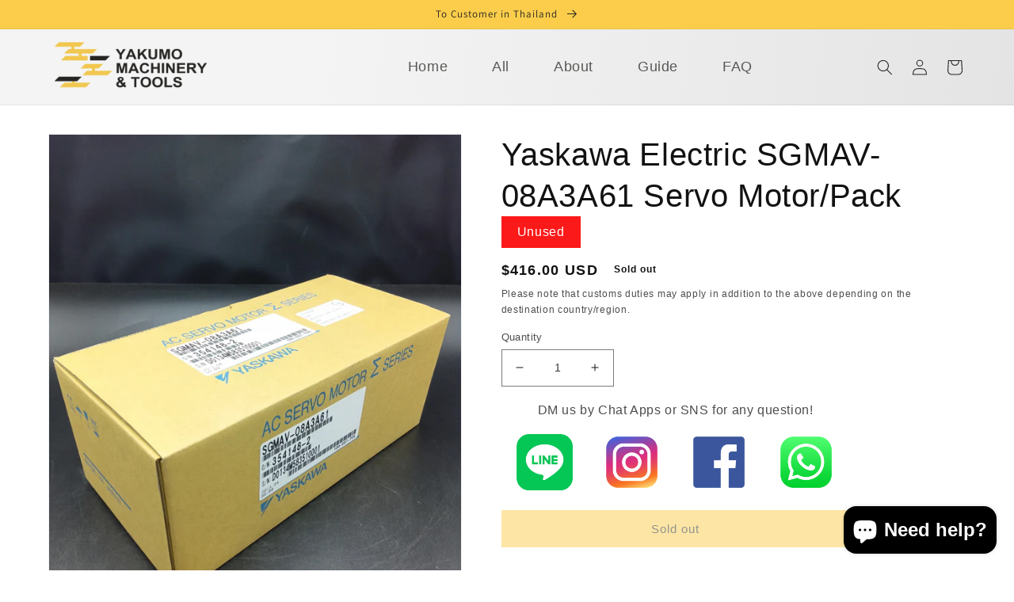

--- FILE ---
content_type: text/html; charset=utf-8
request_url: https://yakumo-kk.com/en-th/products/g032
body_size: 37697
content:
<!doctype html>
<html class="no-js" lang="en">
  <head>
    

  <script>
    document.addEventListener('DOMContentLoaded', function() {
        document.getElementsByClassName('jdgm-carousel-wrapper')[0].style.display = 'none';
      });
   </script>
    
    <meta charset="utf-8">
    <meta http-equiv="X-UA-Compatible" content="IE=edge">
    <meta name="viewport" content="width=device-width,initial-scale=1">
    <meta name="theme-color" content="">
    <link rel="canonical" href="https://yakumo-kk.com/en-th/products/g032">
    <link rel="preconnect" href="https://cdn.shopify.com" crossorigin><link rel="icon" type="image/png" href="//yakumo-kk.com/cdn/shop/files/yakumo-logo.png?crop=center&height=32&v=1662606366&width=32"><link rel="preconnect" href="https://fonts.shopifycdn.com" crossorigin><title>
      Yaskawa Electric SGMAV-08A3A61 Servo Motor/Pack| Yakumo Machinery &amp; Tools
 &ndash; 八雲機械工具</title>

    
      <meta name="description" content="Yaskawa Electric SGMAV-08A3A61 Servo Motor/Pack| Outlet &amp; Out-dated cutting tools &amp; factory automation equipment from Japan are available with much lower price! We directly deliver our product to Asian country too!">
    

    

<meta property="og:site_name" content="八雲機械工具">
<meta property="og:url" content="https://yakumo-kk.com/en-th/products/g032">
<meta property="og:title" content="Yaskawa Electric SGMAV-08A3A61 Servo Motor/Pack| Yakumo Machinery &amp; Tools">
<meta property="og:type" content="product">
<meta property="og:description" content="Yaskawa Electric SGMAV-08A3A61 Servo Motor/Pack| Outlet &amp; Out-dated cutting tools &amp; factory automation equipment from Japan are available with much lower price! We directly deliver our product to Asian country too!"><meta property="og:image" content="http://yakumo-kk.com/cdn/shop/files/231116110903180.jpg?v=1702717492">
  <meta property="og:image:secure_url" content="https://yakumo-kk.com/cdn/shop/files/231116110903180.jpg?v=1702717492">
  <meta property="og:image:width" content="3120">
  <meta property="og:image:height" content="4208"><meta property="og:price:amount" content="416.00">
  <meta property="og:price:currency" content="USD"><meta name="twitter:card" content="summary_large_image">
<meta name="twitter:title" content="Yaskawa Electric SGMAV-08A3A61 Servo Motor/Pack| Yakumo Machinery &amp; Tools">
<meta name="twitter:description" content="Yaskawa Electric SGMAV-08A3A61 Servo Motor/Pack| Outlet &amp; Out-dated cutting tools &amp; factory automation equipment from Japan are available with much lower price! We directly deliver our product to Asian country too!">


    <script src="//yakumo-kk.com/cdn/shop/t/1/assets/global.js?v=24850326154503943211660134025" defer="defer"></script>
    <script>window.performance && window.performance.mark && window.performance.mark('shopify.content_for_header.start');</script><meta id="shopify-digital-wallet" name="shopify-digital-wallet" content="/59508359305/digital_wallets/dialog">
<meta name="shopify-checkout-api-token" content="7866833497b80554b400c42fc5ac0542">
<meta id="in-context-paypal-metadata" data-shop-id="59508359305" data-venmo-supported="false" data-environment="production" data-locale="en_US" data-paypal-v4="true" data-currency="USD">
<link rel="alternate" hreflang="x-default" href="https://yakumo-kk.com/products/g032">
<link rel="alternate" hreflang="en-CA" href="https://yakumo-kk.com/en-us/products/g032">
<link rel="alternate" hreflang="en-US" href="https://yakumo-kk.com/en-us/products/g032">
<link rel="alternate" hreflang="th-TH" href="https://yakumo-kk.com/th-th/products/g032">
<link rel="alternate" hreflang="en-TH" href="https://yakumo-kk.com/en-th/products/g032">
<link rel="alternate" hreflang="en-VN" href="https://yakumo-kk.com/en-vn/products/g032">
<link rel="alternate" hreflang="vi-VN" href="https://yakumo-kk.com/vi-vn/products/g032">
<link rel="alternate" hreflang="en-ID" href="https://yakumo-kk.com/en-id/products/g032">
<link rel="alternate" hreflang="id-ID" href="https://yakumo-kk.com/id-id/products/g032">
<link rel="alternate" hreflang="en-MY" href="https://yakumo-kk.com/en-my/products/g032">
<link rel="alternate" hreflang="ms-MY" href="https://yakumo-kk.com/ms-my/products/g032">
<link rel="alternate" hreflang="en-TW" href="https://yakumo-kk.com/en-tw/products/g032">
<link rel="alternate" hreflang="zh-Hant-TW" href="https://yakumo-kk.com/zh-tw/products/g032">
<link rel="alternate" hreflang="en-CN" href="https://yakumo-kk.com/en-cn/products/g032">
<link rel="alternate" hreflang="zh-Hans-CN" href="https://yakumo-kk.com/zh-cn/products/g032">
<link rel="alternate" hreflang="en-KR" href="https://yakumo-kk.com/en-kr/products/g032">
<link rel="alternate" hreflang="ko-KR" href="https://yakumo-kk.com/ko-kr/products/g032">
<link rel="alternate" hreflang="en-SG" href="https://yakumo-kk.com/en-sg/products/g032">
<link rel="alternate" hreflang="zh-Hans-SG" href="https://yakumo-kk.com/zh-sg/products/g032">
<link rel="alternate" hreflang="en-IN" href="https://yakumo-kk.com/en-in/products/g032">
<link rel="alternate" hreflang="en-BE" href="https://yakumo-kk.com/en-eu/products/g032">
<link rel="alternate" hreflang="de-BE" href="https://yakumo-kk.com/de-eu/products/g032">
<link rel="alternate" hreflang="fr-BE" href="https://yakumo-kk.com/fr-eu/products/g032">
<link rel="alternate" hreflang="nl-BE" href="https://yakumo-kk.com/nl-eu/products/g032">
<link rel="alternate" hreflang="en-DE" href="https://yakumo-kk.com/en-eu/products/g032">
<link rel="alternate" hreflang="de-DE" href="https://yakumo-kk.com/de-eu/products/g032">
<link rel="alternate" hreflang="fr-DE" href="https://yakumo-kk.com/fr-eu/products/g032">
<link rel="alternate" hreflang="nl-DE" href="https://yakumo-kk.com/nl-eu/products/g032">
<link rel="alternate" hreflang="en-NL" href="https://yakumo-kk.com/en-eu/products/g032">
<link rel="alternate" hreflang="de-NL" href="https://yakumo-kk.com/de-eu/products/g032">
<link rel="alternate" hreflang="fr-NL" href="https://yakumo-kk.com/fr-eu/products/g032">
<link rel="alternate" hreflang="nl-NL" href="https://yakumo-kk.com/nl-eu/products/g032">
<link rel="alternate" hreflang="ja-JP" href="https://yakumo-kk.com/products/g032">
<link rel="alternate" type="application/json+oembed" href="https://yakumo-kk.com/en-th/products/g032.oembed">
<script async="async" src="/checkouts/internal/preloads.js?locale=en-TH"></script>
<link rel="preconnect" href="https://shop.app" crossorigin="anonymous">
<script async="async" src="https://shop.app/checkouts/internal/preloads.js?locale=en-TH&shop_id=59508359305" crossorigin="anonymous"></script>
<script id="apple-pay-shop-capabilities" type="application/json">{"shopId":59508359305,"countryCode":"JP","currencyCode":"USD","merchantCapabilities":["supports3DS"],"merchantId":"gid:\/\/shopify\/Shop\/59508359305","merchantName":"八雲機械工具","requiredBillingContactFields":["postalAddress","email","phone"],"requiredShippingContactFields":["postalAddress","email","phone"],"shippingType":"shipping","supportedNetworks":["visa","masterCard","amex","jcb","discover"],"total":{"type":"pending","label":"八雲機械工具","amount":"1.00"},"shopifyPaymentsEnabled":true,"supportsSubscriptions":true}</script>
<script id="shopify-features" type="application/json">{"accessToken":"7866833497b80554b400c42fc5ac0542","betas":["rich-media-storefront-analytics"],"domain":"yakumo-kk.com","predictiveSearch":false,"shopId":59508359305,"locale":"en"}</script>
<script>var Shopify = Shopify || {};
Shopify.shop = "55ab1f.myshopify.com";
Shopify.locale = "en";
Shopify.currency = {"active":"USD","rate":"0.00833333333"};
Shopify.country = "TH";
Shopify.theme = {"name":"Dawn","id":126268604553,"schema_name":"Dawn","schema_version":"6.0.2","theme_store_id":887,"role":"main"};
Shopify.theme.handle = "null";
Shopify.theme.style = {"id":null,"handle":null};
Shopify.cdnHost = "yakumo-kk.com/cdn";
Shopify.routes = Shopify.routes || {};
Shopify.routes.root = "/en-th/";</script>
<script type="module">!function(o){(o.Shopify=o.Shopify||{}).modules=!0}(window);</script>
<script>!function(o){function n(){var o=[];function n(){o.push(Array.prototype.slice.apply(arguments))}return n.q=o,n}var t=o.Shopify=o.Shopify||{};t.loadFeatures=n(),t.autoloadFeatures=n()}(window);</script>
<script>
  window.ShopifyPay = window.ShopifyPay || {};
  window.ShopifyPay.apiHost = "shop.app\/pay";
  window.ShopifyPay.redirectState = null;
</script>
<script id="shop-js-analytics" type="application/json">{"pageType":"product"}</script>
<script defer="defer" async type="module" src="//yakumo-kk.com/cdn/shopifycloud/shop-js/modules/v2/client.init-shop-cart-sync_D0dqhulL.en.esm.js"></script>
<script defer="defer" async type="module" src="//yakumo-kk.com/cdn/shopifycloud/shop-js/modules/v2/chunk.common_CpVO7qML.esm.js"></script>
<script type="module">
  await import("//yakumo-kk.com/cdn/shopifycloud/shop-js/modules/v2/client.init-shop-cart-sync_D0dqhulL.en.esm.js");
await import("//yakumo-kk.com/cdn/shopifycloud/shop-js/modules/v2/chunk.common_CpVO7qML.esm.js");

  window.Shopify.SignInWithShop?.initShopCartSync?.({"fedCMEnabled":true,"windoidEnabled":true});

</script>
<script>
  window.Shopify = window.Shopify || {};
  if (!window.Shopify.featureAssets) window.Shopify.featureAssets = {};
  window.Shopify.featureAssets['shop-js'] = {"shop-cart-sync":["modules/v2/client.shop-cart-sync_D9bwt38V.en.esm.js","modules/v2/chunk.common_CpVO7qML.esm.js"],"init-fed-cm":["modules/v2/client.init-fed-cm_BJ8NPuHe.en.esm.js","modules/v2/chunk.common_CpVO7qML.esm.js"],"init-shop-email-lookup-coordinator":["modules/v2/client.init-shop-email-lookup-coordinator_pVrP2-kG.en.esm.js","modules/v2/chunk.common_CpVO7qML.esm.js"],"shop-cash-offers":["modules/v2/client.shop-cash-offers_CNh7FWN-.en.esm.js","modules/v2/chunk.common_CpVO7qML.esm.js","modules/v2/chunk.modal_DKF6x0Jh.esm.js"],"init-shop-cart-sync":["modules/v2/client.init-shop-cart-sync_D0dqhulL.en.esm.js","modules/v2/chunk.common_CpVO7qML.esm.js"],"init-windoid":["modules/v2/client.init-windoid_DaoAelzT.en.esm.js","modules/v2/chunk.common_CpVO7qML.esm.js"],"shop-toast-manager":["modules/v2/client.shop-toast-manager_1DND8Tac.en.esm.js","modules/v2/chunk.common_CpVO7qML.esm.js"],"pay-button":["modules/v2/client.pay-button_CFeQi1r6.en.esm.js","modules/v2/chunk.common_CpVO7qML.esm.js"],"shop-button":["modules/v2/client.shop-button_Ca94MDdQ.en.esm.js","modules/v2/chunk.common_CpVO7qML.esm.js"],"shop-login-button":["modules/v2/client.shop-login-button_DPYNfp1Z.en.esm.js","modules/v2/chunk.common_CpVO7qML.esm.js","modules/v2/chunk.modal_DKF6x0Jh.esm.js"],"avatar":["modules/v2/client.avatar_BTnouDA3.en.esm.js"],"shop-follow-button":["modules/v2/client.shop-follow-button_BMKh4nJE.en.esm.js","modules/v2/chunk.common_CpVO7qML.esm.js","modules/v2/chunk.modal_DKF6x0Jh.esm.js"],"init-customer-accounts-sign-up":["modules/v2/client.init-customer-accounts-sign-up_CJXi5kRN.en.esm.js","modules/v2/client.shop-login-button_DPYNfp1Z.en.esm.js","modules/v2/chunk.common_CpVO7qML.esm.js","modules/v2/chunk.modal_DKF6x0Jh.esm.js"],"init-shop-for-new-customer-accounts":["modules/v2/client.init-shop-for-new-customer-accounts_BoBxkgWu.en.esm.js","modules/v2/client.shop-login-button_DPYNfp1Z.en.esm.js","modules/v2/chunk.common_CpVO7qML.esm.js","modules/v2/chunk.modal_DKF6x0Jh.esm.js"],"init-customer-accounts":["modules/v2/client.init-customer-accounts_DCuDTzpR.en.esm.js","modules/v2/client.shop-login-button_DPYNfp1Z.en.esm.js","modules/v2/chunk.common_CpVO7qML.esm.js","modules/v2/chunk.modal_DKF6x0Jh.esm.js"],"checkout-modal":["modules/v2/client.checkout-modal_U_3e4VxF.en.esm.js","modules/v2/chunk.common_CpVO7qML.esm.js","modules/v2/chunk.modal_DKF6x0Jh.esm.js"],"lead-capture":["modules/v2/client.lead-capture_DEgn0Z8u.en.esm.js","modules/v2/chunk.common_CpVO7qML.esm.js","modules/v2/chunk.modal_DKF6x0Jh.esm.js"],"shop-login":["modules/v2/client.shop-login_CoM5QKZ_.en.esm.js","modules/v2/chunk.common_CpVO7qML.esm.js","modules/v2/chunk.modal_DKF6x0Jh.esm.js"],"payment-terms":["modules/v2/client.payment-terms_BmrqWn8r.en.esm.js","modules/v2/chunk.common_CpVO7qML.esm.js","modules/v2/chunk.modal_DKF6x0Jh.esm.js"]};
</script>
<script id="__st">var __st={"a":59508359305,"offset":32400,"reqid":"2077bb40-e7f0-4fd0-af6d-bea2b08a573d-1765001480","pageurl":"yakumo-kk.com\/en-th\/products\/g032","u":"73c210346a57","p":"product","rtyp":"product","rid":7352283857033};</script>
<script>window.ShopifyPaypalV4VisibilityTracking = true;</script>
<script id="captcha-bootstrap">!function(){'use strict';const t='contact',e='account',n='new_comment',o=[[t,t],['blogs',n],['comments',n],[t,'customer']],c=[[e,'customer_login'],[e,'guest_login'],[e,'recover_customer_password'],[e,'create_customer']],r=t=>t.map((([t,e])=>`form[action*='/${t}']:not([data-nocaptcha='true']) input[name='form_type'][value='${e}']`)).join(','),a=t=>()=>t?[...document.querySelectorAll(t)].map((t=>t.form)):[];function s(){const t=[...o],e=r(t);return a(e)}const i='password',u='form_key',d=['recaptcha-v3-token','g-recaptcha-response','h-captcha-response',i],f=()=>{try{return window.sessionStorage}catch{return}},m='__shopify_v',_=t=>t.elements[u];function p(t,e,n=!1){try{const o=window.sessionStorage,c=JSON.parse(o.getItem(e)),{data:r}=function(t){const{data:e,action:n}=t;return t[m]||n?{data:e,action:n}:{data:t,action:n}}(c);for(const[e,n]of Object.entries(r))t.elements[e]&&(t.elements[e].value=n);n&&o.removeItem(e)}catch(o){console.error('form repopulation failed',{error:o})}}const l='form_type',E='cptcha';function T(t){t.dataset[E]=!0}const w=window,h=w.document,L='Shopify',v='ce_forms',y='captcha';let A=!1;((t,e)=>{const n=(g='f06e6c50-85a8-45c8-87d0-21a2b65856fe',I='https://cdn.shopify.com/shopifycloud/storefront-forms-hcaptcha/ce_storefront_forms_captcha_hcaptcha.v1.5.2.iife.js',D={infoText:'Protected by hCaptcha',privacyText:'Privacy',termsText:'Terms'},(t,e,n)=>{const o=w[L][v],c=o.bindForm;if(c)return c(t,g,e,D).then(n);var r;o.q.push([[t,g,e,D],n]),r=I,A||(h.body.append(Object.assign(h.createElement('script'),{id:'captcha-provider',async:!0,src:r})),A=!0)});var g,I,D;w[L]=w[L]||{},w[L][v]=w[L][v]||{},w[L][v].q=[],w[L][y]=w[L][y]||{},w[L][y].protect=function(t,e){n(t,void 0,e),T(t)},Object.freeze(w[L][y]),function(t,e,n,w,h,L){const[v,y,A,g]=function(t,e,n){const i=e?o:[],u=t?c:[],d=[...i,...u],f=r(d),m=r(i),_=r(d.filter((([t,e])=>n.includes(e))));return[a(f),a(m),a(_),s()]}(w,h,L),I=t=>{const e=t.target;return e instanceof HTMLFormElement?e:e&&e.form},D=t=>v().includes(t);t.addEventListener('submit',(t=>{const e=I(t);if(!e)return;const n=D(e)&&!e.dataset.hcaptchaBound&&!e.dataset.recaptchaBound,o=_(e),c=g().includes(e)&&(!o||!o.value);(n||c)&&t.preventDefault(),c&&!n&&(function(t){try{if(!f())return;!function(t){const e=f();if(!e)return;const n=_(t);if(!n)return;const o=n.value;o&&e.removeItem(o)}(t);const e=Array.from(Array(32),(()=>Math.random().toString(36)[2])).join('');!function(t,e){_(t)||t.append(Object.assign(document.createElement('input'),{type:'hidden',name:u})),t.elements[u].value=e}(t,e),function(t,e){const n=f();if(!n)return;const o=[...t.querySelectorAll(`input[type='${i}']`)].map((({name:t})=>t)),c=[...d,...o],r={};for(const[a,s]of new FormData(t).entries())c.includes(a)||(r[a]=s);n.setItem(e,JSON.stringify({[m]:1,action:t.action,data:r}))}(t,e)}catch(e){console.error('failed to persist form',e)}}(e),e.submit())}));const S=(t,e)=>{t&&!t.dataset[E]&&(n(t,e.some((e=>e===t))),T(t))};for(const o of['focusin','change'])t.addEventListener(o,(t=>{const e=I(t);D(e)&&S(e,y())}));const B=e.get('form_key'),M=e.get(l),P=B&&M;t.addEventListener('DOMContentLoaded',(()=>{const t=y();if(P)for(const e of t)e.elements[l].value===M&&p(e,B);[...new Set([...A(),...v().filter((t=>'true'===t.dataset.shopifyCaptcha))])].forEach((e=>S(e,t)))}))}(h,new URLSearchParams(w.location.search),n,t,e,['guest_login'])})(!0,!0)}();</script>
<script integrity="sha256-52AcMU7V7pcBOXWImdc/TAGTFKeNjmkeM1Pvks/DTgc=" data-source-attribution="shopify.loadfeatures" defer="defer" src="//yakumo-kk.com/cdn/shopifycloud/storefront/assets/storefront/load_feature-81c60534.js" crossorigin="anonymous"></script>
<script crossorigin="anonymous" defer="defer" src="//yakumo-kk.com/cdn/shopifycloud/storefront/assets/shopify_pay/storefront-65b4c6d7.js?v=20250812"></script>
<script data-source-attribution="shopify.dynamic_checkout.dynamic.init">var Shopify=Shopify||{};Shopify.PaymentButton=Shopify.PaymentButton||{isStorefrontPortableWallets:!0,init:function(){window.Shopify.PaymentButton.init=function(){};var t=document.createElement("script");t.src="https://yakumo-kk.com/cdn/shopifycloud/portable-wallets/latest/portable-wallets.en.js",t.type="module",document.head.appendChild(t)}};
</script>
<script data-source-attribution="shopify.dynamic_checkout.buyer_consent">
  function portableWalletsHideBuyerConsent(e){var t=document.getElementById("shopify-buyer-consent"),n=document.getElementById("shopify-subscription-policy-button");t&&n&&(t.classList.add("hidden"),t.setAttribute("aria-hidden","true"),n.removeEventListener("click",e))}function portableWalletsShowBuyerConsent(e){var t=document.getElementById("shopify-buyer-consent"),n=document.getElementById("shopify-subscription-policy-button");t&&n&&(t.classList.remove("hidden"),t.removeAttribute("aria-hidden"),n.addEventListener("click",e))}window.Shopify?.PaymentButton&&(window.Shopify.PaymentButton.hideBuyerConsent=portableWalletsHideBuyerConsent,window.Shopify.PaymentButton.showBuyerConsent=portableWalletsShowBuyerConsent);
</script>
<script data-source-attribution="shopify.dynamic_checkout.cart.bootstrap">document.addEventListener("DOMContentLoaded",(function(){function t(){return document.querySelector("shopify-accelerated-checkout-cart, shopify-accelerated-checkout")}if(t())Shopify.PaymentButton.init();else{new MutationObserver((function(e,n){t()&&(Shopify.PaymentButton.init(),n.disconnect())})).observe(document.body,{childList:!0,subtree:!0})}}));
</script>
<link id="shopify-accelerated-checkout-styles" rel="stylesheet" media="screen" href="https://yakumo-kk.com/cdn/shopifycloud/portable-wallets/latest/accelerated-checkout-backwards-compat.css" crossorigin="anonymous">
<style id="shopify-accelerated-checkout-cart">
        #shopify-buyer-consent {
  margin-top: 1em;
  display: inline-block;
  width: 100%;
}

#shopify-buyer-consent.hidden {
  display: none;
}

#shopify-subscription-policy-button {
  background: none;
  border: none;
  padding: 0;
  text-decoration: underline;
  font-size: inherit;
  cursor: pointer;
}

#shopify-subscription-policy-button::before {
  box-shadow: none;
}

      </style>
<script id="sections-script" data-sections="product-recommendations,header,footer" defer="defer" src="//yakumo-kk.com/cdn/shop/t/1/compiled_assets/scripts.js?1178"></script>
<script>window.performance && window.performance.mark && window.performance.mark('shopify.content_for_header.end');</script>


    <style data-shopify>
      @font-face {
  font-family: Assistant;
  font-weight: 400;
  font-style: normal;
  font-display: swap;
  src: url("//yakumo-kk.com/cdn/fonts/assistant/assistant_n4.9120912a469cad1cc292572851508ca49d12e768.woff2") format("woff2"),
       url("//yakumo-kk.com/cdn/fonts/assistant/assistant_n4.6e9875ce64e0fefcd3f4446b7ec9036b3ddd2985.woff") format("woff");
}

      @font-face {
  font-family: Assistant;
  font-weight: 700;
  font-style: normal;
  font-display: swap;
  src: url("//yakumo-kk.com/cdn/fonts/assistant/assistant_n7.bf44452348ec8b8efa3aa3068825305886b1c83c.woff2") format("woff2"),
       url("//yakumo-kk.com/cdn/fonts/assistant/assistant_n7.0c887fee83f6b3bda822f1150b912c72da0f7b64.woff") format("woff");
}

      
      
      @font-face {
  font-family: Assistant;
  font-weight: 400;
  font-style: normal;
  font-display: swap;
  src: url("//yakumo-kk.com/cdn/fonts/assistant/assistant_n4.9120912a469cad1cc292572851508ca49d12e768.woff2") format("woff2"),
       url("//yakumo-kk.com/cdn/fonts/assistant/assistant_n4.6e9875ce64e0fefcd3f4446b7ec9036b3ddd2985.woff") format("woff");
}


      :root {
        --font-body-family: Assistant, sans-serif;
        --font-body-style: normal;
        --font-body-weight: 400;
        --font-body-weight-bold: 700;

        --font-heading-family: Assistant, sans-serif;
        --font-heading-style: normal;
        --font-heading-weight: 400;

        --font-body-scale: 1.0;
        --font-heading-scale: 1.0;

        --color-base-text: 18, 18, 18;
        --color-shadow: 18, 18, 18;
        --color-base-background-1: 255, 255, 255;
        --color-base-background-2: 0, 0, 0;
        --color-base-solid-button-labels: 40, 38, 35;
        --color-base-outline-button-labels: 18, 18, 18;
        --color-base-accent-1: 251, 205, 75;
        --color-base-accent-2: 228, 228, 228;
        --payment-terms-background-color: #fff;

        --gradient-base-background-1: #fff;
        --gradient-base-background-2: rgba(0,0,0,0);
        --gradient-base-accent-1: #fbcd4b;
        --gradient-base-accent-2: linear-gradient(279deg, rgba(228, 228, 228, 1) 7%, rgba(244, 244, 244, 1) 71%);

        --media-padding: px;
        --media-border-opacity: 0.05;
        --media-border-width: 1px;
        --media-radius: 0px;
        --media-shadow-opacity: 0.0;
        --media-shadow-horizontal-offset: 0px;
        --media-shadow-vertical-offset: 4px;
        --media-shadow-blur-radius: 5px;
        --media-shadow-visible: 0;

        --page-width: 120rem;
        --page-width-margin: 0rem;

        --card-image-padding: 0.0rem;
        --card-corner-radius: 0.0rem;
        --card-text-alignment: left;
        --card-border-width: 0.0rem;
        --card-border-opacity: 0.1;
        --card-shadow-opacity: 0.0;
        --card-shadow-visible: 0;
        --card-shadow-horizontal-offset: 0.0rem;
        --card-shadow-vertical-offset: 0.4rem;
        --card-shadow-blur-radius: 0.5rem;

        --badge-corner-radius: 4.0rem;

        --popup-border-width: 1px;
        --popup-border-opacity: 0.1;
        --popup-corner-radius: 0px;
        --popup-shadow-opacity: 0.0;
        --popup-shadow-horizontal-offset: 0px;
        --popup-shadow-vertical-offset: 4px;
        --popup-shadow-blur-radius: 5px;

        --drawer-border-width: 1px;
        --drawer-border-opacity: 0.1;
        --drawer-shadow-opacity: 0.0;
        --drawer-shadow-horizontal-offset: 0px;
        --drawer-shadow-vertical-offset: 4px;
        --drawer-shadow-blur-radius: 5px;

        --spacing-sections-desktop: 0px;
        --spacing-sections-mobile: 0px;

        --grid-desktop-vertical-spacing: 8px;
        --grid-desktop-horizontal-spacing: 8px;
        --grid-mobile-vertical-spacing: 4px;
        --grid-mobile-horizontal-spacing: 4px;

        --text-boxes-border-opacity: 0.1;
        --text-boxes-border-width: 0px;
        --text-boxes-radius: 0px;
        --text-boxes-shadow-opacity: 0.0;
        --text-boxes-shadow-visible: 0;
        --text-boxes-shadow-horizontal-offset: 0px;
        --text-boxes-shadow-vertical-offset: 4px;
        --text-boxes-shadow-blur-radius: 5px;

        --buttons-radius: 0px;
        --buttons-radius-outset: 0px;
        --buttons-border-width: 1px;
        --buttons-border-opacity: 1.0;
        --buttons-shadow-opacity: 0.0;
        --buttons-shadow-visible: 0;
        --buttons-shadow-horizontal-offset: 0px;
        --buttons-shadow-vertical-offset: 4px;
        --buttons-shadow-blur-radius: 5px;
        --buttons-border-offset: 0px;

        --inputs-radius: 0px;
        --inputs-border-width: 1px;
        --inputs-border-opacity: 0.55;
        --inputs-shadow-opacity: 0.0;
        --inputs-shadow-horizontal-offset: 0px;
        --inputs-margin-offset: 0px;
        --inputs-shadow-vertical-offset: 4px;
        --inputs-shadow-blur-radius: 5px;
        --inputs-radius-outset: 0px;

        --variant-pills-radius: 40px;
        --variant-pills-border-width: 1px;
        --variant-pills-border-opacity: 0.55;
        --variant-pills-shadow-opacity: 0.0;
        --variant-pills-shadow-horizontal-offset: 0px;
        --variant-pills-shadow-vertical-offset: 4px;
        --variant-pills-shadow-blur-radius: 5px;
      }

      *,
      *::before,
      *::after {
        box-sizing: inherit;
      }

      html {
        box-sizing: border-box;
        font-size: calc(var(--font-body-scale) * 62.5%);
        height: 100%;
      }

      body {
        display: grid;
        grid-template-rows: auto auto 1fr auto;
        grid-template-columns: 100%;
        min-height: 100%;
        margin: 0;
        font-size: 1.5rem;
        letter-spacing: 0.06rem;
        line-height: calc(1 + 0.8 / var(--font-body-scale));
        font-family: var(--font-body-family);
        font-style: var(--font-body-style);
        font-weight: var(--font-body-weight);
      }

      @media screen and (min-width: 750px) {
        body {
          font-size: 1.6rem;
        }
      }
    </style>


    
    
    <link href="//yakumo-kk.com/cdn/shop/t/1/assets/original-style.css?v=39106483206420016761662944476" rel="stylesheet" type="text/css" media="all" />
    <link href="//yakumo-kk.com/cdn/shop/t/1/assets/original-header.css?v=110047952599421513731665036849" rel="stylesheet" type="text/css" media="all" />
    <link href="//yakumo-kk.com/cdn/shop/t/1/assets/original-footer.css?v=156421938811242903621663194851" rel="stylesheet" type="text/css" media="all" />
    <link href="//yakumo-kk.com/cdn/shop/t/1/assets/original-condition-tag.css?v=102860292264881100261662794274" rel="stylesheet" type="text/css" media="all" />

      <link href="//yakumo-kk.com/cdn/shop/t/1/assets/original-message-icon.css?v=109657246493344391891720086284" rel="stylesheet" type="text/css" media="all" />


    

      <link href="//yakumo-kk.com/cdn/shop/t/1/assets/original-side-bar-bottom.css?v=2686541056238842321701768352" rel="stylesheet" type="text/css" media="all" />

      <link href="//yakumo-kk.com/cdn/shop/t/1/assets/original-en.css?v=100741892548530096381665398107" rel="stylesheet" type="text/css" media="all" />
    
      

    

    
  
    <link href="//yakumo-kk.com/cdn/shop/t/1/assets/base.css?v=18597564221200242641662608355" rel="stylesheet" type="text/css" media="all" />
<link rel="preload" as="font" href="//yakumo-kk.com/cdn/fonts/assistant/assistant_n4.9120912a469cad1cc292572851508ca49d12e768.woff2" type="font/woff2" crossorigin><link rel="preload" as="font" href="//yakumo-kk.com/cdn/fonts/assistant/assistant_n4.9120912a469cad1cc292572851508ca49d12e768.woff2" type="font/woff2" crossorigin><link rel="stylesheet" href="//yakumo-kk.com/cdn/shop/t/1/assets/component-predictive-search.css?v=165644661289088488651660134019" media="print" onload="this.media='all'"><script>document.documentElement.className = document.documentElement.className.replace('no-js', 'js');
    if (Shopify.designMode) {
      document.documentElement.classList.add('shopify-design-mode');
    }
    </script>
  <!-- BEGIN app block: shopify://apps/judge-me-reviews/blocks/judgeme_core/61ccd3b1-a9f2-4160-9fe9-4fec8413e5d8 --><!-- Start of Judge.me Core -->




<link rel="dns-prefetch" href="https://cdnwidget.judge.me">
<link rel="dns-prefetch" href="https://cdn.judge.me">
<link rel="dns-prefetch" href="https://cdn1.judge.me">
<link rel="dns-prefetch" href="https://api.judge.me">

<script data-cfasync='false' class='jdgm-settings-script'>window.jdgmSettings={"pagination":5,"disable_web_reviews":false,"badge_no_review_text":"レビューはありません。","badge_n_reviews_text":"{{ n }} レビュー","hide_badge_preview_if_no_reviews":true,"badge_hide_text":false,"enforce_center_preview_badge":false,"widget_title":"カスタマーレビュー","widget_open_form_text":"レビューを書く","widget_close_form_text":"レビューをやめる","widget_refresh_page_text":"ページの再読み込み","widget_summary_text":"{{ number_of_reviews }} のレビューに基づいています","widget_no_review_text":"まだレビューがありません","widget_name_field_text":"名前","widget_verified_name_field_text":"承認済みの名前（一般公開）","widget_name_placeholder_text":"名前を入力してください（一般公開）","widget_required_field_error_text":"この項目は必須です。","widget_email_field_text":"メールアドレス","widget_verified_email_field_text":"承認済みのメールアドレス（非公開、編集不可）","widget_email_placeholder_text":"メールアドレスを入力してください（非公開）","widget_email_field_error_text":"有効なメールアドレスを入力して下さい。","widget_rating_field_text":"評価","widget_review_title_field_text":"レビューのタイトル","widget_review_title_placeholder_text":"レビューにタイトルをつけてください","widget_review_body_field_text":"レビュー","widget_review_body_placeholder_text":"コメントを書く","widget_pictures_field_text":"写真/ビデオ（オプション）","widget_submit_review_text":"レビューを送信","widget_submit_verified_review_text":"確認済みのレビューを送信","widget_submit_success_msg_with_auto_publish":"ありがとうございました！レビューを表示するには、しばらくしてからページを更新してください。 \u003ca href='https://judge.me/login' target='_blank' rel='nofollow noopener'\u003eJudge.meに\u003c/a\u003eログインすると、レビューを削除または編集できます。","widget_submit_success_msg_no_auto_publish":"ありがとうございました！レビューは、ショップ管理者によって承認されるとすぐに公開されます。 \u003ca href='https://judge.me/login' target='_blank' rel='nofollow noopener'\u003eJudge.meに\u003c/a\u003eログインすると、レビューを削除または編集できます。","widget_show_default_reviews_out_of_total_text":"{{ n_reviews }} 件中 {{ n_reviews_shown }} 件のレビューを表示","widget_show_all_link_text":"全て表示する","widget_show_less_link_text":"少なく表示する","widget_author_said_text":"{{ reviewer_name }} さんが書きました:","widget_days_text":"{{ n }} 日前","widget_weeks_text":"{{ n }} 週間前","widget_months_text":"{{ n }} ヶ月前","widget_years_text":"{{ n }} 年前","widget_yesterday_text":"昨日","widget_today_text":"今日","widget_replied_text":"\u003e\u003e {{ shop_name }} が返信しました","widget_read_more_text":"続きを読む","widget_rating_filter_see_all_text":"全てのレビューを見る","widget_sorting_most_recent_text":"最新","widget_sorting_highest_rating_text":"高評価","widget_sorting_lowest_rating_text":"低評価","widget_sorting_with_pictures_text":"写真のみ","widget_sorting_most_helpful_text":"トップレビュー","widget_open_question_form_text":"質問をする","widget_reviews_subtab_text":"レビュー","widget_questions_subtab_text":"質問","widget_question_label_text":"質問","widget_answer_label_text":"回答","widget_question_placeholder_text":"質問を入力してください","widget_submit_question_text":"質問を送信","widget_question_submit_success_text":"ご質問ありがとうございます！回答が付き次第、質問は反映されます。","verified_badge_text":"認証済み","verified_badge_placement":"left-of-reviewer-name","widget_hide_border":false,"widget_social_share":false,"all_reviews_include_out_of_store_products":true,"all_reviews_out_of_store_text":"（在庫切れ）","all_reviews_product_name_prefix_text":"について","enable_review_pictures":true,"widget_product_reviews_subtab_text":"商品レビュー","widget_shop_reviews_subtab_text":"ショップレビュー","widget_write_a_store_review_text":"ストアレビューを書く","widget_other_languages_heading":"他の言語のレビュー","widget_sorting_pictures_first_text":"写真付きレビューを見る","floating_tab_button_name":"★ レビュー","floating_tab_title":"お客様に話してもらいましょう","floating_tab_url":"","floating_tab_url_enabled":false,"all_reviews_text_badge_text":"「お客様は、{{ shop.metafields.judgeme.all_reviews_count }} のレビューに基づいて {{ shop.metafields.judgeme.all_reviews_rating | round: 1 }}/5 と評価しています.","all_reviews_text_badge_text_branded_style":"{{ shop.metafields.judgeme.all_reviews_count }}件のレビューに基づく{{ shop.metafields.judgeme.all_reviews_rating | round: 1 }}つ星のうち5つ星","all_reviews_text_badge_url":"","all_reviews_text_style":"branded","featured_carousel_show_header":false,"featured_carousel_title":"ご利用者様の声","featured_carousel_count_text":"{{ n }}レビューから","featured_carousel_url":"","featured_carousel_autoslide_interval":60,"featured_carousel_height":200,"featured_carousel_width":90,"featured_carousel_image_size":200,"featured_carousel_arrow_color":"#909090","verified_count_badge_style":"branded","verified_count_badge_url":"","picture_reminder_submit_button":"写真をアップロードする","widget_sorting_videos_first_text":"最初の動画","widget_review_pending_text":"保留中","remove_microdata_snippet":true,"preview_badge_no_question_text":"質問無し","preview_badge_n_question_text":"{{ number_of_questions }}質問/質問","widget_search_bar_placeholder":"レビューを検索","widget_sorting_verified_only_text":"確認済みのみ","featured_carousel_theme":"vertical","featured_carousel_show_date":false,"featured_carousel_verified_badge_enable":true,"featured_carousel_verified_badge_color":"#FBCD4B","featured_carousel_more_reviews_button_text":"Read more reviews","featured_carousel_view_product_button_text":"製品を見る","all_reviews_page_load_more_text":"さらにレビューを読み込む","widget_advanced_speed_features":5,"widget_public_name_text":"のように公に表示","default_reviewer_name_has_non_latin":true,"widget_reviewer_anonymous":"匿名","medals_widget_title":"Judge.meレビューメダル","widget_invalid_yt_video_url_error_text":"YouTubeビデオのURLではありません","widget_max_length_field_error_text":"{0} 文字以内で入力してください。","widget_verified_by_shop_text":"Shopによる検証","widget_load_with_code_splitting":true,"widget_ugc_title":"私たちによって作られ、あなたによって共有されます","widget_ugc_subtitle":"私たちのページにあなたの写真が掲載されていることを確認するために私たちにタグを付けてください","widget_ugc_primary_button_text":"今すぐ購入","widget_ugc_secondary_button_text":"もっと読み込む","widget_ugc_reviews_button_text":"レビューを見る","widget_primary_color":"#FBCD4B","widget_summary_average_rating_text":"5点満点中{{ average_rating }}","widget_media_grid_title":"顧客の写真とビデオ","widget_media_grid_see_more_text":"続きを見る","widget_verified_by_judgeme_text":"Judge.meによる検証","widget_verified_by_judgeme_text_in_store_medals":"Verified by Judge.me","widget_media_field_exceed_quantity_message":"申し訳ありませんが、1件のレビューで{{ max_media }}のみを受け入れることができます。","widget_media_field_exceed_limit_message":"{{ file_name }}が大きすぎます。{{ size_limit }}MB未満の{{ media_type }}を選択してください。","widget_review_submitted_text":"レビュー提出済み！","widget_question_submitted_text":"質問が送信されました！","widget_close_form_text_question":"キャンセル","widget_write_your_answer_here_text":"ここにあなたの答えを書いてください","widget_enabled_branded_link":true,"widget_show_collected_by_judgeme":true,"widget_collected_by_judgeme_text":"Judge.meによって収集されました","widget_load_more_text":"もっと読み込む","widget_full_review_text":"完全なレビュー","widget_read_more_reviews_text":"続きを読むレビュー","widget_read_questions_text":"質問を読む","widget_questions_and_answers_text":"質問と回答","widget_verified_by_text":"確認者","widget_number_of_reviews_text":"{{ number_of_reviews }}レビュー","widget_back_button_text":"戻る","widget_next_button_text":"次","widget_custom_forms_filter_button":"Filters","how_reviews_are_collected":"レビューはどのように収集されるのか？","widget_gdpr_statement":"お客様のデータの使用方法：お客様が残したレビューについて、必要な場合にのみご連絡いたします。レビューを投稿することにより、お客様はJudge.meの\u003ca href='https://judge.me/terms' target='_blank' rel='nofollow noopener'\u003e利用規約\u003c/a\u003eおよび\u003ca href='https://judge.me/privacy' target='_blank' rel='nofollow noopener'\u003eプライバシーポリシー\u003c/a\u003eおよび\u003ca href='https://judge.me/content-policy' target='_blank' rel='nofollow noopener'\u003eコンテンツーポリシー\u003c/a\u003eに同意したものとみなされます。","review_snippet_widget_round_border_style":true,"review_snippet_widget_card_color":"#FFFFFF","review_snippet_widget_slider_arrows_background_color":"#FFFFFF","review_snippet_widget_slider_arrows_color":"#000000","review_snippet_widget_star_color":"#339999","platform":"shopify","branding_url":"https://app.judge.me/reviews","branding_text":"運営者Judge.me","locale":"en","reply_name":"八雲機械工具","widget_version":"3.0","footer":true,"autopublish":false,"review_dates":true,"enable_custom_form":false,"enable_multi_locales_translations":false,"can_be_branded":false,"reply_name_text":"八雲機械工具"};</script> <style class='jdgm-settings-style'>﻿.jdgm-xx{left:0}:root{--jdgm-primary-color: #FBCD4B;--jdgm-secondary-color: rgba(251,205,75,0.1);--jdgm-star-color: #FBCD4B;--jdgm-write-review-text-color: white;--jdgm-write-review-bg-color: #FBCD4B;--jdgm-paginate-color: #FBCD4B;--jdgm-border-radius: 0;--jdgm-reviewer-name-color: #FBCD4B}.jdgm-histogram__bar-content{background-color:#FBCD4B}.jdgm-rev[data-verified-buyer=true] .jdgm-rev__icon.jdgm-rev__icon:after,.jdgm-rev__buyer-badge.jdgm-rev__buyer-badge{color:white;background-color:#FBCD4B}.jdgm-review-widget--small .jdgm-gallery.jdgm-gallery .jdgm-gallery__thumbnail-link:nth-child(8) .jdgm-gallery__thumbnail-wrapper.jdgm-gallery__thumbnail-wrapper:before{content:"続きを見る"}@media only screen and (min-width: 768px){.jdgm-gallery.jdgm-gallery .jdgm-gallery__thumbnail-link:nth-child(8) .jdgm-gallery__thumbnail-wrapper.jdgm-gallery__thumbnail-wrapper:before{content:"続きを見る"}}.jdgm-prev-badge[data-average-rating='0.00']{display:none !important}.jdgm-author-all-initials{display:none !important}.jdgm-author-last-initial{display:none !important}.jdgm-rev-widg__title{visibility:hidden}.jdgm-rev-widg__summary-text{visibility:hidden}.jdgm-prev-badge__text{visibility:hidden}.jdgm-rev__prod-link-prefix:before{content:'について'}.jdgm-rev__out-of-store-text:before{content:'（在庫切れ）'}@media only screen and (min-width: 768px){.jdgm-rev__pics .jdgm-rev_all-rev-page-picture-separator,.jdgm-rev__pics .jdgm-rev__product-picture{display:none}}@media only screen and (max-width: 768px){.jdgm-rev__pics .jdgm-rev_all-rev-page-picture-separator,.jdgm-rev__pics .jdgm-rev__product-picture{display:none}}.jdgm-preview-badge[data-template="product"]{display:none !important}.jdgm-preview-badge[data-template="collection"]{display:none !important}.jdgm-preview-badge[data-template="index"]{display:none !important}.jdgm-review-widget[data-from-snippet="true"]{display:none !important}.jdgm-verified-count-badget[data-from-snippet="true"]{display:none !important}.jdgm-carousel-wrapper[data-from-snippet="true"]{display:none !important}.jdgm-all-reviews-text[data-from-snippet="true"]{display:none !important}.jdgm-medals-section[data-from-snippet="true"]{display:none !important}.jdgm-ugc-media-wrapper[data-from-snippet="true"]{display:none !important}.jdgm-review-snippet-widget .jdgm-rev-snippet-widget__cards-container .jdgm-rev-snippet-card{border-radius:8px;background:#fff}.jdgm-review-snippet-widget .jdgm-rev-snippet-widget__cards-container .jdgm-rev-snippet-card__rev-rating .jdgm-star{color:#399}.jdgm-review-snippet-widget .jdgm-rev-snippet-widget__prev-btn,.jdgm-review-snippet-widget .jdgm-rev-snippet-widget__next-btn{border-radius:50%;background:#fff}.jdgm-review-snippet-widget .jdgm-rev-snippet-widget__prev-btn>svg,.jdgm-review-snippet-widget .jdgm-rev-snippet-widget__next-btn>svg{fill:#000}.jdgm-full-rev-modal.rev-snippet-widget .jm-mfp-container .jm-mfp-content,.jdgm-full-rev-modal.rev-snippet-widget .jm-mfp-container .jdgm-full-rev__icon,.jdgm-full-rev-modal.rev-snippet-widget .jm-mfp-container .jdgm-full-rev__pic-img,.jdgm-full-rev-modal.rev-snippet-widget .jm-mfp-container .jdgm-full-rev__reply{border-radius:8px}.jdgm-full-rev-modal.rev-snippet-widget .jm-mfp-container .jdgm-full-rev[data-verified-buyer="true"] .jdgm-full-rev__icon::after{border-radius:8px}.jdgm-full-rev-modal.rev-snippet-widget .jm-mfp-container .jdgm-full-rev .jdgm-rev__buyer-badge{border-radius:calc( 8px / 2 )}.jdgm-full-rev-modal.rev-snippet-widget .jm-mfp-container .jdgm-full-rev .jdgm-full-rev__replier::before{content:'八雲機械工具'}.jdgm-full-rev-modal.rev-snippet-widget .jm-mfp-container .jdgm-full-rev .jdgm-full-rev__product-button{border-radius:calc( 8px * 6 )}
</style> <style class='jdgm-settings-style'></style>

  
  
  
  <style class='jdgm-miracle-styles'>
  @-webkit-keyframes jdgm-spin{0%{-webkit-transform:rotate(0deg);-ms-transform:rotate(0deg);transform:rotate(0deg)}100%{-webkit-transform:rotate(359deg);-ms-transform:rotate(359deg);transform:rotate(359deg)}}@keyframes jdgm-spin{0%{-webkit-transform:rotate(0deg);-ms-transform:rotate(0deg);transform:rotate(0deg)}100%{-webkit-transform:rotate(359deg);-ms-transform:rotate(359deg);transform:rotate(359deg)}}@font-face{font-family:'JudgemeStar';src:url("[data-uri]") format("woff");font-weight:normal;font-style:normal}.jdgm-star{font-family:'JudgemeStar';display:inline !important;text-decoration:none !important;padding:0 4px 0 0 !important;margin:0 !important;font-weight:bold;opacity:1;-webkit-font-smoothing:antialiased;-moz-osx-font-smoothing:grayscale}.jdgm-star:hover{opacity:1}.jdgm-star:last-of-type{padding:0 !important}.jdgm-star.jdgm--on:before{content:"\e000"}.jdgm-star.jdgm--off:before{content:"\e001"}.jdgm-star.jdgm--half:before{content:"\e002"}.jdgm-widget *{margin:0;line-height:1.4;-webkit-box-sizing:border-box;-moz-box-sizing:border-box;box-sizing:border-box;-webkit-overflow-scrolling:touch}.jdgm-hidden{display:none !important;visibility:hidden !important}.jdgm-temp-hidden{display:none}.jdgm-spinner{width:40px;height:40px;margin:auto;border-radius:50%;border-top:2px solid #eee;border-right:2px solid #eee;border-bottom:2px solid #eee;border-left:2px solid #ccc;-webkit-animation:jdgm-spin 0.8s infinite linear;animation:jdgm-spin 0.8s infinite linear}.jdgm-prev-badge{display:block !important}

</style>


  
  
   


<script data-cfasync='false' class='jdgm-script'>
!function(e){window.jdgm=window.jdgm||{},jdgm.CDN_HOST="https://cdnwidget.judge.me/",jdgm.API_HOST="https://api.judge.me/",jdgm.CDN_BASE_URL="https://cdn.shopify.com/extensions/019ae4f9-30d7-748b-9e94-916b1d25bbb4/judgeme-extensions-256/assets/",
jdgm.docReady=function(d){(e.attachEvent?"complete"===e.readyState:"loading"!==e.readyState)?
setTimeout(d,0):e.addEventListener("DOMContentLoaded",d)},jdgm.loadCSS=function(d,t,o,a){
!o&&jdgm.loadCSS.requestedUrls.indexOf(d)>=0||(jdgm.loadCSS.requestedUrls.push(d),
(a=e.createElement("link")).rel="stylesheet",a.class="jdgm-stylesheet",a.media="nope!",
a.href=d,a.onload=function(){this.media="all",t&&setTimeout(t)},e.body.appendChild(a))},
jdgm.loadCSS.requestedUrls=[],jdgm.loadJS=function(e,d){var t=new XMLHttpRequest;
t.onreadystatechange=function(){4===t.readyState&&(Function(t.response)(),d&&d(t.response))},
t.open("GET",e),t.send()},jdgm.docReady((function(){(window.jdgmLoadCSS||e.querySelectorAll(
".jdgm-widget, .jdgm-all-reviews-page").length>0)&&(jdgmSettings.widget_load_with_code_splitting?
parseFloat(jdgmSettings.widget_version)>=3?jdgm.loadCSS(jdgm.CDN_HOST+"widget_v3/base.css"):
jdgm.loadCSS(jdgm.CDN_HOST+"widget/base.css"):jdgm.loadCSS(jdgm.CDN_HOST+"shopify_v2.css"),
jdgm.loadJS(jdgm.CDN_HOST+"loader.js"))}))}(document);
</script>
<noscript><link rel="stylesheet" type="text/css" media="all" href="https://cdnwidget.judge.me/shopify_v2.css"></noscript>

<!-- BEGIN app snippet: theme_fix_tags --><script>
  (function() {
    var jdgmThemeFixes = null;
    if (!jdgmThemeFixes) return;
    var thisThemeFix = jdgmThemeFixes[Shopify.theme.id];
    if (!thisThemeFix) return;

    if (thisThemeFix.html) {
      document.addEventListener("DOMContentLoaded", function() {
        var htmlDiv = document.createElement('div');
        htmlDiv.classList.add('jdgm-theme-fix-html');
        htmlDiv.innerHTML = thisThemeFix.html;
        document.body.append(htmlDiv);
      });
    };

    if (thisThemeFix.css) {
      var styleTag = document.createElement('style');
      styleTag.classList.add('jdgm-theme-fix-style');
      styleTag.innerHTML = thisThemeFix.css;
      document.head.append(styleTag);
    };

    if (thisThemeFix.js) {
      var scriptTag = document.createElement('script');
      scriptTag.classList.add('jdgm-theme-fix-script');
      scriptTag.innerHTML = thisThemeFix.js;
      document.head.append(scriptTag);
    };
  })();
</script>
<!-- END app snippet -->
<!-- End of Judge.me Core -->



<!-- END app block --><script src="https://cdn.shopify.com/extensions/7bc9bb47-adfa-4267-963e-cadee5096caf/inbox-1252/assets/inbox-chat-loader.js" type="text/javascript" defer="defer"></script>
<script src="https://cdn.shopify.com/extensions/019ae828-6c41-747d-81b3-b4c9542330f9/avada-app-74/assets/air-reviews-block.js" type="text/javascript" defer="defer"></script>
<script src="https://cdn.shopify.com/extensions/019ae4f9-30d7-748b-9e94-916b1d25bbb4/judgeme-extensions-256/assets/loader.js" type="text/javascript" defer="defer"></script>
<link href="https://monorail-edge.shopifysvc.com" rel="dns-prefetch">
<script>(function(){if ("sendBeacon" in navigator && "performance" in window) {try {var session_token_from_headers = performance.getEntriesByType('navigation')[0].serverTiming.find(x => x.name == '_s').description;} catch {var session_token_from_headers = undefined;}var session_cookie_matches = document.cookie.match(/_shopify_s=([^;]*)/);var session_token_from_cookie = session_cookie_matches && session_cookie_matches.length === 2 ? session_cookie_matches[1] : "";var session_token = session_token_from_headers || session_token_from_cookie || "";function handle_abandonment_event(e) {var entries = performance.getEntries().filter(function(entry) {return /monorail-edge.shopifysvc.com/.test(entry.name);});if (!window.abandonment_tracked && entries.length === 0) {window.abandonment_tracked = true;var currentMs = Date.now();var navigation_start = performance.timing.navigationStart;var payload = {shop_id: 59508359305,url: window.location.href,navigation_start,duration: currentMs - navigation_start,session_token,page_type: "product"};window.navigator.sendBeacon("https://monorail-edge.shopifysvc.com/v1/produce", JSON.stringify({schema_id: "online_store_buyer_site_abandonment/1.1",payload: payload,metadata: {event_created_at_ms: currentMs,event_sent_at_ms: currentMs}}));}}window.addEventListener('pagehide', handle_abandonment_event);}}());</script>
<script id="web-pixels-manager-setup">(function e(e,d,r,n,o){if(void 0===o&&(o={}),!Boolean(null===(a=null===(i=window.Shopify)||void 0===i?void 0:i.analytics)||void 0===a?void 0:a.replayQueue)){var i,a;window.Shopify=window.Shopify||{};var t=window.Shopify;t.analytics=t.analytics||{};var s=t.analytics;s.replayQueue=[],s.publish=function(e,d,r){return s.replayQueue.push([e,d,r]),!0};try{self.performance.mark("wpm:start")}catch(e){}var l=function(){var e={modern:/Edge?\/(1{2}[4-9]|1[2-9]\d|[2-9]\d{2}|\d{4,})\.\d+(\.\d+|)|Firefox\/(1{2}[4-9]|1[2-9]\d|[2-9]\d{2}|\d{4,})\.\d+(\.\d+|)|Chrom(ium|e)\/(9{2}|\d{3,})\.\d+(\.\d+|)|(Maci|X1{2}).+ Version\/(15\.\d+|(1[6-9]|[2-9]\d|\d{3,})\.\d+)([,.]\d+|)( \(\w+\)|)( Mobile\/\w+|) Safari\/|Chrome.+OPR\/(9{2}|\d{3,})\.\d+\.\d+|(CPU[ +]OS|iPhone[ +]OS|CPU[ +]iPhone|CPU IPhone OS|CPU iPad OS)[ +]+(15[._]\d+|(1[6-9]|[2-9]\d|\d{3,})[._]\d+)([._]\d+|)|Android:?[ /-](13[3-9]|1[4-9]\d|[2-9]\d{2}|\d{4,})(\.\d+|)(\.\d+|)|Android.+Firefox\/(13[5-9]|1[4-9]\d|[2-9]\d{2}|\d{4,})\.\d+(\.\d+|)|Android.+Chrom(ium|e)\/(13[3-9]|1[4-9]\d|[2-9]\d{2}|\d{4,})\.\d+(\.\d+|)|SamsungBrowser\/([2-9]\d|\d{3,})\.\d+/,legacy:/Edge?\/(1[6-9]|[2-9]\d|\d{3,})\.\d+(\.\d+|)|Firefox\/(5[4-9]|[6-9]\d|\d{3,})\.\d+(\.\d+|)|Chrom(ium|e)\/(5[1-9]|[6-9]\d|\d{3,})\.\d+(\.\d+|)([\d.]+$|.*Safari\/(?![\d.]+ Edge\/[\d.]+$))|(Maci|X1{2}).+ Version\/(10\.\d+|(1[1-9]|[2-9]\d|\d{3,})\.\d+)([,.]\d+|)( \(\w+\)|)( Mobile\/\w+|) Safari\/|Chrome.+OPR\/(3[89]|[4-9]\d|\d{3,})\.\d+\.\d+|(CPU[ +]OS|iPhone[ +]OS|CPU[ +]iPhone|CPU IPhone OS|CPU iPad OS)[ +]+(10[._]\d+|(1[1-9]|[2-9]\d|\d{3,})[._]\d+)([._]\d+|)|Android:?[ /-](13[3-9]|1[4-9]\d|[2-9]\d{2}|\d{4,})(\.\d+|)(\.\d+|)|Mobile Safari.+OPR\/([89]\d|\d{3,})\.\d+\.\d+|Android.+Firefox\/(13[5-9]|1[4-9]\d|[2-9]\d{2}|\d{4,})\.\d+(\.\d+|)|Android.+Chrom(ium|e)\/(13[3-9]|1[4-9]\d|[2-9]\d{2}|\d{4,})\.\d+(\.\d+|)|Android.+(UC? ?Browser|UCWEB|U3)[ /]?(15\.([5-9]|\d{2,})|(1[6-9]|[2-9]\d|\d{3,})\.\d+)\.\d+|SamsungBrowser\/(5\.\d+|([6-9]|\d{2,})\.\d+)|Android.+MQ{2}Browser\/(14(\.(9|\d{2,})|)|(1[5-9]|[2-9]\d|\d{3,})(\.\d+|))(\.\d+|)|K[Aa][Ii]OS\/(3\.\d+|([4-9]|\d{2,})\.\d+)(\.\d+|)/},d=e.modern,r=e.legacy,n=navigator.userAgent;return n.match(d)?"modern":n.match(r)?"legacy":"unknown"}(),u="modern"===l?"modern":"legacy",c=(null!=n?n:{modern:"",legacy:""})[u],f=function(e){return[e.baseUrl,"/wpm","/b",e.hashVersion,"modern"===e.buildTarget?"m":"l",".js"].join("")}({baseUrl:d,hashVersion:r,buildTarget:u}),m=function(e){var d=e.version,r=e.bundleTarget,n=e.surface,o=e.pageUrl,i=e.monorailEndpoint;return{emit:function(e){var a=e.status,t=e.errorMsg,s=(new Date).getTime(),l=JSON.stringify({metadata:{event_sent_at_ms:s},events:[{schema_id:"web_pixels_manager_load/3.1",payload:{version:d,bundle_target:r,page_url:o,status:a,surface:n,error_msg:t},metadata:{event_created_at_ms:s}}]});if(!i)return console&&console.warn&&console.warn("[Web Pixels Manager] No Monorail endpoint provided, skipping logging."),!1;try{return self.navigator.sendBeacon.bind(self.navigator)(i,l)}catch(e){}var u=new XMLHttpRequest;try{return u.open("POST",i,!0),u.setRequestHeader("Content-Type","text/plain"),u.send(l),!0}catch(e){return console&&console.warn&&console.warn("[Web Pixels Manager] Got an unhandled error while logging to Monorail."),!1}}}}({version:r,bundleTarget:l,surface:e.surface,pageUrl:self.location.href,monorailEndpoint:e.monorailEndpoint});try{o.browserTarget=l,function(e){var d=e.src,r=e.async,n=void 0===r||r,o=e.onload,i=e.onerror,a=e.sri,t=e.scriptDataAttributes,s=void 0===t?{}:t,l=document.createElement("script"),u=document.querySelector("head"),c=document.querySelector("body");if(l.async=n,l.src=d,a&&(l.integrity=a,l.crossOrigin="anonymous"),s)for(var f in s)if(Object.prototype.hasOwnProperty.call(s,f))try{l.dataset[f]=s[f]}catch(e){}if(o&&l.addEventListener("load",o),i&&l.addEventListener("error",i),u)u.appendChild(l);else{if(!c)throw new Error("Did not find a head or body element to append the script");c.appendChild(l)}}({src:f,async:!0,onload:function(){if(!function(){var e,d;return Boolean(null===(d=null===(e=window.Shopify)||void 0===e?void 0:e.analytics)||void 0===d?void 0:d.initialized)}()){var d=window.webPixelsManager.init(e)||void 0;if(d){var r=window.Shopify.analytics;r.replayQueue.forEach((function(e){var r=e[0],n=e[1],o=e[2];d.publishCustomEvent(r,n,o)})),r.replayQueue=[],r.publish=d.publishCustomEvent,r.visitor=d.visitor,r.initialized=!0}}},onerror:function(){return m.emit({status:"failed",errorMsg:"".concat(f," has failed to load")})},sri:function(e){var d=/^sha384-[A-Za-z0-9+/=]+$/;return"string"==typeof e&&d.test(e)}(c)?c:"",scriptDataAttributes:o}),m.emit({status:"loading"})}catch(e){m.emit({status:"failed",errorMsg:(null==e?void 0:e.message)||"Unknown error"})}}})({shopId: 59508359305,storefrontBaseUrl: "https://yakumo-kk.com",extensionsBaseUrl: "https://extensions.shopifycdn.com/cdn/shopifycloud/web-pixels-manager",monorailEndpoint: "https://monorail-edge.shopifysvc.com/unstable/produce_batch",surface: "storefront-renderer",enabledBetaFlags: ["2dca8a86"],webPixelsConfigList: [{"id":"1044250761","configuration":"{\"webPixelName\":\"Judge.me\"}","eventPayloadVersion":"v1","runtimeContext":"STRICT","scriptVersion":"34ad157958823915625854214640f0bf","type":"APP","apiClientId":683015,"privacyPurposes":["ANALYTICS"],"dataSharingAdjustments":{"protectedCustomerApprovalScopes":["read_customer_email","read_customer_name","read_customer_personal_data","read_customer_phone"]}},{"id":"419692681","configuration":"{\"config\":\"{\\\"pixel_id\\\":\\\"G-KWKC29E9XH\\\",\\\"target_country\\\":\\\"JP\\\",\\\"gtag_events\\\":[{\\\"type\\\":\\\"search\\\",\\\"action_label\\\":[\\\"G-KWKC29E9XH\\\",\\\"AW-16593924787\\\/wv9dCN-htcMZELPlzOg9\\\"]},{\\\"type\\\":\\\"begin_checkout\\\",\\\"action_label\\\":[\\\"G-KWKC29E9XH\\\",\\\"AW-16593924787\\\/FJLqCOWhtcMZELPlzOg9\\\"]},{\\\"type\\\":\\\"view_item\\\",\\\"action_label\\\":[\\\"G-KWKC29E9XH\\\",\\\"AW-16593924787\\\/SoEqCNyhtcMZELPlzOg9\\\",\\\"MC-VT20953R2D\\\"]},{\\\"type\\\":\\\"purchase\\\",\\\"action_label\\\":[\\\"G-KWKC29E9XH\\\",\\\"AW-16593924787\\\/tJ6oCNahtcMZELPlzOg9\\\",\\\"MC-VT20953R2D\\\"]},{\\\"type\\\":\\\"page_view\\\",\\\"action_label\\\":[\\\"G-KWKC29E9XH\\\",\\\"AW-16593924787\\\/BRHYCNmhtcMZELPlzOg9\\\",\\\"MC-VT20953R2D\\\"]},{\\\"type\\\":\\\"add_payment_info\\\",\\\"action_label\\\":[\\\"G-KWKC29E9XH\\\",\\\"AW-16593924787\\\/Lf8TCNijtcMZELPlzOg9\\\"]},{\\\"type\\\":\\\"add_to_cart\\\",\\\"action_label\\\":[\\\"G-KWKC29E9XH\\\",\\\"AW-16593924787\\\/hw0NCOKhtcMZELPlzOg9\\\"]}],\\\"enable_monitoring_mode\\\":false}\"}","eventPayloadVersion":"v1","runtimeContext":"OPEN","scriptVersion":"b2a88bafab3e21179ed38636efcd8a93","type":"APP","apiClientId":1780363,"privacyPurposes":[],"dataSharingAdjustments":{"protectedCustomerApprovalScopes":["read_customer_address","read_customer_email","read_customer_name","read_customer_personal_data","read_customer_phone"]}},{"id":"shopify-app-pixel","configuration":"{}","eventPayloadVersion":"v1","runtimeContext":"STRICT","scriptVersion":"0450","apiClientId":"shopify-pixel","type":"APP","privacyPurposes":["ANALYTICS","MARKETING"]},{"id":"shopify-custom-pixel","eventPayloadVersion":"v1","runtimeContext":"LAX","scriptVersion":"0450","apiClientId":"shopify-pixel","type":"CUSTOM","privacyPurposes":["ANALYTICS","MARKETING"]}],isMerchantRequest: false,initData: {"shop":{"name":"八雲機械工具","paymentSettings":{"currencyCode":"JPY"},"myshopifyDomain":"55ab1f.myshopify.com","countryCode":"JP","storefrontUrl":"https:\/\/yakumo-kk.com\/en-th"},"customer":null,"cart":null,"checkout":null,"productVariants":[{"price":{"amount":416.0,"currencyCode":"USD"},"product":{"title":"Yaskawa Electric SGMAV-08A3A61  Servo Motor\/Pack","vendor":"八雲機械工具","id":"7352283857033","untranslatedTitle":"Yaskawa Electric SGMAV-08A3A61  Servo Motor\/Pack","url":"\/en-th\/products\/g032","type":""},"id":"41629835133065","image":{"src":"\/\/yakumo-kk.com\/cdn\/shop\/files\/231116110903180.jpg?v=1702717492"},"sku":"g032","title":"Default Title","untranslatedTitle":"Default Title"}],"purchasingCompany":null},},"https://yakumo-kk.com/cdn","ae1676cfwd2530674p4253c800m34e853cb",{"modern":"","legacy":""},{"shopId":"59508359305","storefrontBaseUrl":"https:\/\/yakumo-kk.com","extensionBaseUrl":"https:\/\/extensions.shopifycdn.com\/cdn\/shopifycloud\/web-pixels-manager","surface":"storefront-renderer","enabledBetaFlags":"[\"2dca8a86\"]","isMerchantRequest":"false","hashVersion":"ae1676cfwd2530674p4253c800m34e853cb","publish":"custom","events":"[[\"page_viewed\",{}],[\"product_viewed\",{\"productVariant\":{\"price\":{\"amount\":416.0,\"currencyCode\":\"USD\"},\"product\":{\"title\":\"Yaskawa Electric SGMAV-08A3A61  Servo Motor\/Pack\",\"vendor\":\"八雲機械工具\",\"id\":\"7352283857033\",\"untranslatedTitle\":\"Yaskawa Electric SGMAV-08A3A61  Servo Motor\/Pack\",\"url\":\"\/en-th\/products\/g032\",\"type\":\"\"},\"id\":\"41629835133065\",\"image\":{\"src\":\"\/\/yakumo-kk.com\/cdn\/shop\/files\/231116110903180.jpg?v=1702717492\"},\"sku\":\"g032\",\"title\":\"Default Title\",\"untranslatedTitle\":\"Default Title\"}}]]"});</script><script>
  window.ShopifyAnalytics = window.ShopifyAnalytics || {};
  window.ShopifyAnalytics.meta = window.ShopifyAnalytics.meta || {};
  window.ShopifyAnalytics.meta.currency = 'USD';
  var meta = {"product":{"id":7352283857033,"gid":"gid:\/\/shopify\/Product\/7352283857033","vendor":"八雲機械工具","type":"","variants":[{"id":41629835133065,"price":41600,"name":"Yaskawa Electric SGMAV-08A3A61  Servo Motor\/Pack","public_title":null,"sku":"g032"}],"remote":false},"page":{"pageType":"product","resourceType":"product","resourceId":7352283857033}};
  for (var attr in meta) {
    window.ShopifyAnalytics.meta[attr] = meta[attr];
  }
</script>
<script class="analytics">
  (function () {
    var customDocumentWrite = function(content) {
      var jquery = null;

      if (window.jQuery) {
        jquery = window.jQuery;
      } else if (window.Checkout && window.Checkout.$) {
        jquery = window.Checkout.$;
      }

      if (jquery) {
        jquery('body').append(content);
      }
    };

    var hasLoggedConversion = function(token) {
      if (token) {
        return document.cookie.indexOf('loggedConversion=' + token) !== -1;
      }
      return false;
    }

    var setCookieIfConversion = function(token) {
      if (token) {
        var twoMonthsFromNow = new Date(Date.now());
        twoMonthsFromNow.setMonth(twoMonthsFromNow.getMonth() + 2);

        document.cookie = 'loggedConversion=' + token + '; expires=' + twoMonthsFromNow;
      }
    }

    var trekkie = window.ShopifyAnalytics.lib = window.trekkie = window.trekkie || [];
    if (trekkie.integrations) {
      return;
    }
    trekkie.methods = [
      'identify',
      'page',
      'ready',
      'track',
      'trackForm',
      'trackLink'
    ];
    trekkie.factory = function(method) {
      return function() {
        var args = Array.prototype.slice.call(arguments);
        args.unshift(method);
        trekkie.push(args);
        return trekkie;
      };
    };
    for (var i = 0; i < trekkie.methods.length; i++) {
      var key = trekkie.methods[i];
      trekkie[key] = trekkie.factory(key);
    }
    trekkie.load = function(config) {
      trekkie.config = config || {};
      trekkie.config.initialDocumentCookie = document.cookie;
      var first = document.getElementsByTagName('script')[0];
      var script = document.createElement('script');
      script.type = 'text/javascript';
      script.onerror = function(e) {
        var scriptFallback = document.createElement('script');
        scriptFallback.type = 'text/javascript';
        scriptFallback.onerror = function(error) {
                var Monorail = {
      produce: function produce(monorailDomain, schemaId, payload) {
        var currentMs = new Date().getTime();
        var event = {
          schema_id: schemaId,
          payload: payload,
          metadata: {
            event_created_at_ms: currentMs,
            event_sent_at_ms: currentMs
          }
        };
        return Monorail.sendRequest("https://" + monorailDomain + "/v1/produce", JSON.stringify(event));
      },
      sendRequest: function sendRequest(endpointUrl, payload) {
        // Try the sendBeacon API
        if (window && window.navigator && typeof window.navigator.sendBeacon === 'function' && typeof window.Blob === 'function' && !Monorail.isIos12()) {
          var blobData = new window.Blob([payload], {
            type: 'text/plain'
          });

          if (window.navigator.sendBeacon(endpointUrl, blobData)) {
            return true;
          } // sendBeacon was not successful

        } // XHR beacon

        var xhr = new XMLHttpRequest();

        try {
          xhr.open('POST', endpointUrl);
          xhr.setRequestHeader('Content-Type', 'text/plain');
          xhr.send(payload);
        } catch (e) {
          console.log(e);
        }

        return false;
      },
      isIos12: function isIos12() {
        return window.navigator.userAgent.lastIndexOf('iPhone; CPU iPhone OS 12_') !== -1 || window.navigator.userAgent.lastIndexOf('iPad; CPU OS 12_') !== -1;
      }
    };
    Monorail.produce('monorail-edge.shopifysvc.com',
      'trekkie_storefront_load_errors/1.1',
      {shop_id: 59508359305,
      theme_id: 126268604553,
      app_name: "storefront",
      context_url: window.location.href,
      source_url: "//yakumo-kk.com/cdn/s/trekkie.storefront.94e7babdf2ec3663c2b14be7d5a3b25b9303ebb0.min.js"});

        };
        scriptFallback.async = true;
        scriptFallback.src = '//yakumo-kk.com/cdn/s/trekkie.storefront.94e7babdf2ec3663c2b14be7d5a3b25b9303ebb0.min.js';
        first.parentNode.insertBefore(scriptFallback, first);
      };
      script.async = true;
      script.src = '//yakumo-kk.com/cdn/s/trekkie.storefront.94e7babdf2ec3663c2b14be7d5a3b25b9303ebb0.min.js';
      first.parentNode.insertBefore(script, first);
    };
    trekkie.load(
      {"Trekkie":{"appName":"storefront","development":false,"defaultAttributes":{"shopId":59508359305,"isMerchantRequest":null,"themeId":126268604553,"themeCityHash":"14961859660426820962","contentLanguage":"en","currency":"USD"},"isServerSideCookieWritingEnabled":true,"monorailRegion":"shop_domain","enabledBetaFlags":["f0df213a"]},"Session Attribution":{},"S2S":{"facebookCapiEnabled":false,"source":"trekkie-storefront-renderer","apiClientId":580111}}
    );

    var loaded = false;
    trekkie.ready(function() {
      if (loaded) return;
      loaded = true;

      window.ShopifyAnalytics.lib = window.trekkie;

      var originalDocumentWrite = document.write;
      document.write = customDocumentWrite;
      try { window.ShopifyAnalytics.merchantGoogleAnalytics.call(this); } catch(error) {};
      document.write = originalDocumentWrite;

      window.ShopifyAnalytics.lib.page(null,{"pageType":"product","resourceType":"product","resourceId":7352283857033,"shopifyEmitted":true});

      var match = window.location.pathname.match(/checkouts\/(.+)\/(thank_you|post_purchase)/)
      var token = match? match[1]: undefined;
      if (!hasLoggedConversion(token)) {
        setCookieIfConversion(token);
        window.ShopifyAnalytics.lib.track("Viewed Product",{"currency":"USD","variantId":41629835133065,"productId":7352283857033,"productGid":"gid:\/\/shopify\/Product\/7352283857033","name":"Yaskawa Electric SGMAV-08A3A61  Servo Motor\/Pack","price":"416.00","sku":"g032","brand":"八雲機械工具","variant":null,"category":"","nonInteraction":true,"remote":false},undefined,undefined,{"shopifyEmitted":true});
      window.ShopifyAnalytics.lib.track("monorail:\/\/trekkie_storefront_viewed_product\/1.1",{"currency":"USD","variantId":41629835133065,"productId":7352283857033,"productGid":"gid:\/\/shopify\/Product\/7352283857033","name":"Yaskawa Electric SGMAV-08A3A61  Servo Motor\/Pack","price":"416.00","sku":"g032","brand":"八雲機械工具","variant":null,"category":"","nonInteraction":true,"remote":false,"referer":"https:\/\/yakumo-kk.com\/en-th\/products\/g032"});
      }
    });


        var eventsListenerScript = document.createElement('script');
        eventsListenerScript.async = true;
        eventsListenerScript.src = "//yakumo-kk.com/cdn/shopifycloud/storefront/assets/shop_events_listener-3da45d37.js";
        document.getElementsByTagName('head')[0].appendChild(eventsListenerScript);

})();</script>
  <script>
  if (!window.ga || (window.ga && typeof window.ga !== 'function')) {
    window.ga = function ga() {
      (window.ga.q = window.ga.q || []).push(arguments);
      if (window.Shopify && window.Shopify.analytics && typeof window.Shopify.analytics.publish === 'function') {
        window.Shopify.analytics.publish("ga_stub_called", {}, {sendTo: "google_osp_migration"});
      }
      console.error("Shopify's Google Analytics stub called with:", Array.from(arguments), "\nSee https://help.shopify.com/manual/promoting-marketing/pixels/pixel-migration#google for more information.");
    };
    if (window.Shopify && window.Shopify.analytics && typeof window.Shopify.analytics.publish === 'function') {
      window.Shopify.analytics.publish("ga_stub_initialized", {}, {sendTo: "google_osp_migration"});
    }
  }
</script>
<script
  defer
  src="https://yakumo-kk.com/cdn/shopifycloud/perf-kit/shopify-perf-kit-2.1.2.min.js"
  data-application="storefront-renderer"
  data-shop-id="59508359305"
  data-render-region="gcp-us-east1"
  data-page-type="product"
  data-theme-instance-id="126268604553"
  data-theme-name="Dawn"
  data-theme-version="6.0.2"
  data-monorail-region="shop_domain"
  data-resource-timing-sampling-rate="10"
  data-shs="true"
  data-shs-beacon="true"
  data-shs-export-with-fetch="true"
  data-shs-logs-sample-rate="1"
></script>
</head>

  <body class="gradient">
    <a class="skip-to-content-link button visually-hidden" href="#MainContent">
      Skip to content
    </a><div id="shopify-section-announcement-bar" class="shopify-section"><div class="announcement-bar color-accent-1 gradient" role="region" aria-label="Announcement" ><a href="/en-th/pages/overseas" class="announcement-bar__link link link--text focus-inset animate-arrow"><p class="announcement-bar__message h5">
                To Customer in Thailand
<svg viewBox="0 0 14 10" fill="none" aria-hidden="true" focusable="false" role="presentation" class="icon icon-arrow" xmlns="http://www.w3.org/2000/svg">
  <path fill-rule="evenodd" clip-rule="evenodd" d="M8.537.808a.5.5 0 01.817-.162l4 4a.5.5 0 010 .708l-4 4a.5.5 0 11-.708-.708L11.793 5.5H1a.5.5 0 010-1h10.793L8.646 1.354a.5.5 0 01-.109-.546z" fill="currentColor">
</svg>

</p></a></div>
</div>

    <div id="shopify-section-header" class="shopify-section section-header"><link rel="stylesheet" href="//yakumo-kk.com/cdn/shop/t/1/assets/component-list-menu.css?v=151968516119678728991660134031" media="print" onload="this.media='all'">
<link rel="stylesheet" href="//yakumo-kk.com/cdn/shop/t/1/assets/component-search.css?v=96455689198851321781660134012" media="print" onload="this.media='all'">
<link rel="stylesheet" href="//yakumo-kk.com/cdn/shop/t/1/assets/component-menu-drawer.css?v=182311192829367774911660134015" media="print" onload="this.media='all'">
<link rel="stylesheet" href="//yakumo-kk.com/cdn/shop/t/1/assets/component-cart-notification.css?v=119852831333870967341660134009" media="print" onload="this.media='all'">
<link rel="stylesheet" href="//yakumo-kk.com/cdn/shop/t/1/assets/component-cart-items.css?v=23917223812499722491660134043" media="print" onload="this.media='all'"><link rel="stylesheet" href="//yakumo-kk.com/cdn/shop/t/1/assets/component-price.css?v=57017958780985728431662794378" media="print" onload="this.media='all'">
  <link rel="stylesheet" href="//yakumo-kk.com/cdn/shop/t/1/assets/component-loading-overlay.css?v=167310470843593579841660134046" media="print" onload="this.media='all'"><noscript><link href="//yakumo-kk.com/cdn/shop/t/1/assets/component-list-menu.css?v=151968516119678728991660134031" rel="stylesheet" type="text/css" media="all" /></noscript>
<noscript><link href="//yakumo-kk.com/cdn/shop/t/1/assets/component-search.css?v=96455689198851321781660134012" rel="stylesheet" type="text/css" media="all" /></noscript>
<noscript><link href="//yakumo-kk.com/cdn/shop/t/1/assets/component-menu-drawer.css?v=182311192829367774911660134015" rel="stylesheet" type="text/css" media="all" /></noscript>
<noscript><link href="//yakumo-kk.com/cdn/shop/t/1/assets/component-cart-notification.css?v=119852831333870967341660134009" rel="stylesheet" type="text/css" media="all" /></noscript>
<noscript><link href="//yakumo-kk.com/cdn/shop/t/1/assets/component-cart-items.css?v=23917223812499722491660134043" rel="stylesheet" type="text/css" media="all" /></noscript>

<style>
  header-drawer {
    justify-self: start;
    margin-left: -1.2rem;
  }

  .header__heading-logo {
    max-width: 200px;
  }

  @media screen and (min-width: 990px) {
    header-drawer {
      display: none;
    }
  }

  .menu-drawer-container {
    display: flex;
  }

  .list-menu {
    list-style: none;
    padding: 0;
    margin: 0;
  }

  .list-menu--inline {
    display: inline-flex;
    flex-wrap: wrap;
  }

  summary.list-menu__item {
    padding-right: 2.7rem;
  }

  .list-menu__item {
    display: flex;
    align-items: center;
    line-height: calc(1 + 0.3 / var(--font-body-scale));
  }

  .list-menu__item--link {
    text-decoration: none;
    padding-bottom: 1rem;
    padding-top: 1rem;
    line-height: calc(1 + 0.8 / var(--font-body-scale));
  }

  @media screen and (min-width: 750px) {
    .list-menu__item--link {
      padding-bottom: 0.5rem;
      padding-top: 0.5rem;
    }
  }
</style><style data-shopify>.header {
    padding-top: 0px;
    padding-bottom: 0px;
  }

  .section-header {
    margin-bottom: 0px;
  }

  @media screen and (min-width: 750px) {
    .section-header {
      margin-bottom: 0px;
    }
  }

  @media screen and (min-width: 990px) {
    .header {
      padding-top: 0px;
      padding-bottom: 0px;
    }
  }</style><script src="//yakumo-kk.com/cdn/shop/t/1/assets/details-disclosure.js?v=153497636716254413831660134039" defer="defer"></script>
<script src="//yakumo-kk.com/cdn/shop/t/1/assets/details-modal.js?v=4511761896672669691660134038" defer="defer"></script>
<script src="//yakumo-kk.com/cdn/shop/t/1/assets/cart-notification.js?v=31179948596492670111660134014" defer="defer"></script><svg xmlns="http://www.w3.org/2000/svg" class="hidden">
  <symbol id="icon-search" viewbox="0 0 18 19" fill="none">
    <path fill-rule="evenodd" clip-rule="evenodd" d="M11.03 11.68A5.784 5.784 0 112.85 3.5a5.784 5.784 0 018.18 8.18zm.26 1.12a6.78 6.78 0 11.72-.7l5.4 5.4a.5.5 0 11-.71.7l-5.41-5.4z" fill="currentColor"/>
  </symbol>

  <symbol id="icon-close" class="icon icon-close" fill="none" viewBox="0 0 18 17">
    <path d="M.865 15.978a.5.5 0 00.707.707l7.433-7.431 7.579 7.282a.501.501 0 00.846-.37.5.5 0 00-.153-.351L9.712 8.546l7.417-7.416a.5.5 0 10-.707-.708L8.991 7.853 1.413.573a.5.5 0 10-.693.72l7.563 7.268-7.418 7.417z" fill="currentColor">
  </symbol>
</svg>
<sticky-header class="header-wrapper color-accent-2 gradient header-wrapper--border-bottom">
  <header class="header header--middle-left page-width header--has-menu"><header-drawer data-breakpoint="tablet">
        <details id="Details-menu-drawer-container" class="menu-drawer-container">
          <summary class="header__icon header__icon--menu header__icon--summary link focus-inset" aria-label="Menu">
            <span>
              <svg xmlns="http://www.w3.org/2000/svg" aria-hidden="true" focusable="false" role="presentation" class="icon icon-hamburger" fill="none" viewBox="0 0 18 16">
  <path d="M1 .5a.5.5 0 100 1h15.71a.5.5 0 000-1H1zM.5 8a.5.5 0 01.5-.5h15.71a.5.5 0 010 1H1A.5.5 0 01.5 8zm0 7a.5.5 0 01.5-.5h15.71a.5.5 0 010 1H1a.5.5 0 01-.5-.5z" fill="currentColor">
</svg>

              <svg xmlns="http://www.w3.org/2000/svg" aria-hidden="true" focusable="false" role="presentation" class="icon icon-close" fill="none" viewBox="0 0 18 17">
  <path d="M.865 15.978a.5.5 0 00.707.707l7.433-7.431 7.579 7.282a.501.501 0 00.846-.37.5.5 0 00-.153-.351L9.712 8.546l7.417-7.416a.5.5 0 10-.707-.708L8.991 7.853 1.413.573a.5.5 0 10-.693.72l7.563 7.268-7.418 7.417z" fill="currentColor">
</svg>

            </span>
          </summary>
          <div id="menu-drawer" class="gradient menu-drawer motion-reduce" tabindex="-1">
            <div class="menu-drawer__inner-container">
              <div class="menu-drawer__navigation-container">
                <nav class="menu-drawer__navigation">
                  <ul class="menu-drawer__menu has-submenu list-menu" role="list"><li><a href="/en-th" class="menu-drawer__menu-item list-menu__item link link--text focus-inset">
                            Home
                          </a></li><li><a href="/en-th/collections/all" class="menu-drawer__menu-item list-menu__item link link--text focus-inset">
                            All
                          </a></li><li><a href="/en-th/pages/about" class="menu-drawer__menu-item list-menu__item link link--text focus-inset">
                            About
                          </a></li><li><a href="/en-th/pages/guide" class="menu-drawer__menu-item list-menu__item link link--text focus-inset">
                            Guide
                          </a></li><li><a href="/en-th/pages/faq" class="menu-drawer__menu-item list-menu__item link link--text focus-inset">
                            FAQ
                          </a></li><li><a href="/en-th/pages/contact" class="menu-drawer__menu-item list-menu__item link link--text focus-inset">
                            Contact
                          </a></li></ul>
                </nav>
                <div class="menu-drawer__utility-links"><a href="https://yakumo-kk.com/customer_authentication/redirect?locale=en&region_country=TH" class="menu-drawer__account link focus-inset h5">
                      <svg xmlns="http://www.w3.org/2000/svg" aria-hidden="true" focusable="false" role="presentation" class="icon icon-account" fill="none" viewBox="0 0 18 19">
  <path fill-rule="evenodd" clip-rule="evenodd" d="M6 4.5a3 3 0 116 0 3 3 0 01-6 0zm3-4a4 4 0 100 8 4 4 0 000-8zm5.58 12.15c1.12.82 1.83 2.24 1.91 4.85H1.51c.08-2.6.79-4.03 1.9-4.85C4.66 11.75 6.5 11.5 9 11.5s4.35.26 5.58 1.15zM9 10.5c-2.5 0-4.65.24-6.17 1.35C1.27 12.98.5 14.93.5 18v.5h17V18c0-3.07-.77-5.02-2.33-6.15-1.52-1.1-3.67-1.35-6.17-1.35z" fill="currentColor">
</svg>

Log in</a><ul class="list list-social list-unstyled" role="list"><li class="list-social__item">
                        <a href="https://www.facebook.com/YakumoMnT" class="list-social__link link"><svg aria-hidden="true" focusable="false" role="presentation" class="icon icon-facebook" viewBox="0 0 18 18">
  <path fill="currentColor" d="M16.42.61c.27 0 .5.1.69.28.19.2.28.42.28.7v15.44c0 .27-.1.5-.28.69a.94.94 0 01-.7.28h-4.39v-6.7h2.25l.31-2.65h-2.56v-1.7c0-.4.1-.72.28-.93.18-.2.5-.32 1-.32h1.37V3.35c-.6-.06-1.27-.1-2.01-.1-1.01 0-1.83.3-2.45.9-.62.6-.93 1.44-.93 2.53v1.97H7.04v2.65h2.24V18H.98c-.28 0-.5-.1-.7-.28a.94.94 0 01-.28-.7V1.59c0-.27.1-.5.28-.69a.94.94 0 01.7-.28h15.44z">
</svg>
<span class="visually-hidden">Facebook</span>
                        </a>
                      </li><li class="list-social__item">
                        <a href="https://www.instagram.com/yakumo_kk" class="list-social__link link"><svg aria-hidden="true" focusable="false" role="presentation" class="icon icon-instagram" viewBox="0 0 18 18">
  <path fill="currentColor" d="M8.77 1.58c2.34 0 2.62.01 3.54.05.86.04 1.32.18 1.63.3.41.17.7.35 1.01.66.3.3.5.6.65 1 .12.32.27.78.3 1.64.05.92.06 1.2.06 3.54s-.01 2.62-.05 3.54a4.79 4.79 0 01-.3 1.63c-.17.41-.35.7-.66 1.01-.3.3-.6.5-1.01.66-.31.12-.77.26-1.63.3-.92.04-1.2.05-3.54.05s-2.62 0-3.55-.05a4.79 4.79 0 01-1.62-.3c-.42-.16-.7-.35-1.01-.66-.31-.3-.5-.6-.66-1a4.87 4.87 0 01-.3-1.64c-.04-.92-.05-1.2-.05-3.54s0-2.62.05-3.54c.04-.86.18-1.32.3-1.63.16-.41.35-.7.66-1.01.3-.3.6-.5 1-.65.32-.12.78-.27 1.63-.3.93-.05 1.2-.06 3.55-.06zm0-1.58C6.39 0 6.09.01 5.15.05c-.93.04-1.57.2-2.13.4-.57.23-1.06.54-1.55 1.02C1 1.96.7 2.45.46 3.02c-.22.56-.37 1.2-.4 2.13C0 6.1 0 6.4 0 8.77s.01 2.68.05 3.61c.04.94.2 1.57.4 2.13.23.58.54 1.07 1.02 1.56.49.48.98.78 1.55 1.01.56.22 1.2.37 2.13.4.94.05 1.24.06 3.62.06 2.39 0 2.68-.01 3.62-.05.93-.04 1.57-.2 2.13-.41a4.27 4.27 0 001.55-1.01c.49-.49.79-.98 1.01-1.56.22-.55.37-1.19.41-2.13.04-.93.05-1.23.05-3.61 0-2.39 0-2.68-.05-3.62a6.47 6.47 0 00-.4-2.13 4.27 4.27 0 00-1.02-1.55A4.35 4.35 0 0014.52.46a6.43 6.43 0 00-2.13-.41A69 69 0 008.77 0z"/>
  <path fill="currentColor" d="M8.8 4a4.5 4.5 0 100 9 4.5 4.5 0 000-9zm0 7.43a2.92 2.92 0 110-5.85 2.92 2.92 0 010 5.85zM13.43 5a1.05 1.05 0 100-2.1 1.05 1.05 0 000 2.1z">
</svg>
<span class="visually-hidden">Instagram</span>
                        </a>
                      </li></ul>
                </div>
              </div>
            </div>
          </div>
        </details>
      </header-drawer><a href="/en-th" class="header__heading-link link link--text focus-inset"><img src="//yakumo-kk.com/cdn/shop/files/footer_logo.png?v=1662607885" alt="新古・中古のFA機器・切削工具専門販売 | 八雲機械工具" srcset="//yakumo-kk.com/cdn/shop/files/footer_logo.png?v=1662607885&amp;width=50 50w, //yakumo-kk.com/cdn/shop/files/footer_logo.png?v=1662607885&amp;width=100 100w, //yakumo-kk.com/cdn/shop/files/footer_logo.png?v=1662607885&amp;width=150 150w, //yakumo-kk.com/cdn/shop/files/footer_logo.png?v=1662607885&amp;width=200 200w, //yakumo-kk.com/cdn/shop/files/footer_logo.png?v=1662607885&amp;width=250 250w, //yakumo-kk.com/cdn/shop/files/footer_logo.png?v=1662607885&amp;width=300 300w, //yakumo-kk.com/cdn/shop/files/footer_logo.png?v=1662607885&amp;width=400 400w, //yakumo-kk.com/cdn/shop/files/footer_logo.png?v=1662607885&amp;width=500 500w" width="200" height="80.02257336343115" class="header__heading-logo">
</a><nav class="header__inline-menu">
          <ul class="list-menu list-menu--inline" role="list"><li><a href="/en-th" class="header__menu-item header__menu-item list-menu__item link link--text focus-inset">
                    <span>Home</span>
                  </a></li><li><a href="/en-th/collections/all" class="header__menu-item header__menu-item list-menu__item link link--text focus-inset">
                    <span>All</span>
                  </a></li><li><a href="/en-th/pages/about" class="header__menu-item header__menu-item list-menu__item link link--text focus-inset">
                    <span>About</span>
                  </a></li><li><a href="/en-th/pages/guide" class="header__menu-item header__menu-item list-menu__item link link--text focus-inset">
                    <span>Guide</span>
                  </a></li><li><a href="/en-th/pages/faq" class="header__menu-item header__menu-item list-menu__item link link--text focus-inset">
                    <span>FAQ</span>
                  </a></li><li><a href="/en-th/pages/contact" class="header__menu-item header__menu-item list-menu__item link link--text focus-inset">
                    <span>Contact</span>
                  </a></li></ul>
        </nav><div class="header__icons">
      <details-modal class="header__search">
        <details>
          <summary class="header__icon header__icon--search header__icon--summary link focus-inset modal__toggle" aria-haspopup="dialog" aria-label="Search">
            <span>
              <svg class="modal__toggle-open icon icon-search" aria-hidden="true" focusable="false" role="presentation">
                <use href="#icon-search">
              </svg>
              <svg class="modal__toggle-close icon icon-close" aria-hidden="true" focusable="false" role="presentation">
                <use href="#icon-close">
              </svg>
            </span>
          </summary>
          <div class="search-modal modal__content gradient" role="dialog" aria-modal="true" aria-label="Search">
            <div class="modal-overlay"></div>
            <div class="search-modal__content search-modal__content-bottom" tabindex="-1"><predictive-search class="search-modal__form" data-loading-text="Loading..."><form action="/en-th/search" method="get" role="search" class="search search-modal__form">
                  <div class="field">
                    <input class="search__input field__input"
                      id="Search-In-Modal"
                      type="search"
                      name="q"
                      value=""
                      placeholder="Search"role="combobox"
                        aria-expanded="false"
                        aria-owns="predictive-search-results-list"
                        aria-controls="predictive-search-results-list"
                        aria-haspopup="listbox"
                        aria-autocomplete="list"
                        autocorrect="off"
                        autocomplete="off"
                        autocapitalize="off"
                        spellcheck="false">
                    <label class="field__label" for="Search-In-Modal">Search</label>
                    <input type="hidden" name="options[prefix]" value="last">
                    <button class="search__button field__button" aria-label="Search">
                      <svg class="icon icon-search" aria-hidden="true" focusable="false" role="presentation">
                        <use href="#icon-search">
                      </svg>
                    </button>
                  </div><div class="predictive-search predictive-search--header" tabindex="-1" data-predictive-search>
                      <div class="predictive-search__loading-state">
                        <svg aria-hidden="true" focusable="false" role="presentation" class="spinner" viewBox="0 0 66 66" xmlns="http://www.w3.org/2000/svg">
                          <circle class="path" fill="none" stroke-width="6" cx="33" cy="33" r="30"></circle>
                        </svg>
                      </div>
                    </div>

                    <span class="predictive-search-status visually-hidden" role="status" aria-hidden="true"></span></form></predictive-search><button type="button" class="search-modal__close-button modal__close-button link link--text focus-inset" aria-label="Close">
                <svg class="icon icon-close" aria-hidden="true" focusable="false" role="presentation">
                  <use href="#icon-close">
                </svg>
              </button>
            </div>
          </div>
        </details>
      </details-modal><a href="https://yakumo-kk.com/customer_authentication/redirect?locale=en&region_country=TH" class="header__icon header__icon--account link focus-inset small-hide">
          <svg xmlns="http://www.w3.org/2000/svg" aria-hidden="true" focusable="false" role="presentation" class="icon icon-account" fill="none" viewBox="0 0 18 19">
  <path fill-rule="evenodd" clip-rule="evenodd" d="M6 4.5a3 3 0 116 0 3 3 0 01-6 0zm3-4a4 4 0 100 8 4 4 0 000-8zm5.58 12.15c1.12.82 1.83 2.24 1.91 4.85H1.51c.08-2.6.79-4.03 1.9-4.85C4.66 11.75 6.5 11.5 9 11.5s4.35.26 5.58 1.15zM9 10.5c-2.5 0-4.65.24-6.17 1.35C1.27 12.98.5 14.93.5 18v.5h17V18c0-3.07-.77-5.02-2.33-6.15-1.52-1.1-3.67-1.35-6.17-1.35z" fill="currentColor">
</svg>

          <span class="visually-hidden">Log in</span>
        </a><a href="/en-th/cart" class="header__icon header__icon--cart link focus-inset" id="cart-icon-bubble"><svg class="icon icon-cart-empty" aria-hidden="true" focusable="false" role="presentation" xmlns="http://www.w3.org/2000/svg" viewBox="0 0 40 40" fill="none">
  <path d="m15.75 11.8h-3.16l-.77 11.6a5 5 0 0 0 4.99 5.34h7.38a5 5 0 0 0 4.99-5.33l-.78-11.61zm0 1h-2.22l-.71 10.67a4 4 0 0 0 3.99 4.27h7.38a4 4 0 0 0 4-4.27l-.72-10.67h-2.22v.63a4.75 4.75 0 1 1 -9.5 0zm8.5 0h-7.5v.63a3.75 3.75 0 1 0 7.5 0z" fill="currentColor" fill-rule="evenodd"/>
</svg>
<span class="visually-hidden">Cart</span></a>
    </div>
  </header>
</sticky-header>

<cart-notification>
  <div class="cart-notification-wrapper page-width">
    <div id="cart-notification" class="cart-notification focus-inset color-accent-2 gradient" aria-modal="true" aria-label="Item added to your cart" role="dialog" tabindex="-1">
      <div class="cart-notification__header">
        <h2 class="cart-notification__heading caption-large text-body"><svg class="icon icon-checkmark color-foreground-text" aria-hidden="true" focusable="false" xmlns="http://www.w3.org/2000/svg" viewBox="0 0 12 9" fill="none">
  <path fill-rule="evenodd" clip-rule="evenodd" d="M11.35.643a.5.5 0 01.006.707l-6.77 6.886a.5.5 0 01-.719-.006L.638 4.845a.5.5 0 11.724-.69l2.872 3.011 6.41-6.517a.5.5 0 01.707-.006h-.001z" fill="currentColor"/>
</svg>
Item added to your cart</h2>
        <button type="button" class="cart-notification__close modal__close-button link link--text focus-inset" aria-label="Close">
          <svg class="icon icon-close" aria-hidden="true" focusable="false"><use href="#icon-close"></svg>
        </button>
      </div>
      <div id="cart-notification-product" class="cart-notification-product"></div>
      <div class="cart-notification__links">
        <a href="/en-th/cart" id="cart-notification-button" class="button button--secondary button--full-width"></a>
        <form action="/en-th/cart" method="post" id="cart-notification-form">
          <button class="button button--primary button--full-width" name="checkout">Check out</button>
        </form>
        <button type="button" class="link button-label">Continue shopping</button>
      </div>
    </div>
  </div>
</cart-notification>
<style data-shopify>
  .cart-notification {
     display: none;
  }
</style>


<script type="application/ld+json">
  {
    "@context": "http://schema.org",
    "@type": "Organization",
    "name": "八雲機械工具",
    
      "logo": "https:\/\/yakumo-kk.com\/cdn\/shop\/files\/footer_logo.png?v=1662607885\u0026width=3544",
    
    "sameAs": [
      "",
      "https:\/\/www.facebook.com\/YakumoMnT",
      "",
      "https:\/\/www.instagram.com\/yakumo_kk",
      "",
      "",
      "",
      "",
      ""
    ],
    "url": "https:\/\/yakumo-kk.com"
  }
</script>
</div>
    
    

      
      <main id="MainContent" class="content-for-layout focus-none" role="main" tabindex="-1">
        <section id="shopify-section-template--15101921198217__main" class="shopify-section section"><section id="MainProduct-template--15101921198217__main" class="page-width section-template--15101921198217__main-padding" data-section="template--15101921198217__main">
  <link href="//yakumo-kk.com/cdn/shop/t/1/assets/section-main-product.css?v=155145715337508299671663745153" rel="stylesheet" type="text/css" media="all" />
  <link href="//yakumo-kk.com/cdn/shop/t/1/assets/component-accordion.css?v=180964204318874863811660134008" rel="stylesheet" type="text/css" media="all" />
  <link href="//yakumo-kk.com/cdn/shop/t/1/assets/component-price.css?v=57017958780985728431662794378" rel="stylesheet" type="text/css" media="all" />
  <link href="//yakumo-kk.com/cdn/shop/t/1/assets/component-rte.css?v=69919436638515329781660134041" rel="stylesheet" type="text/css" media="all" />
  <link href="//yakumo-kk.com/cdn/shop/t/1/assets/component-slider.css?v=95971316053212773771660134018" rel="stylesheet" type="text/css" media="all" />
  <link href="//yakumo-kk.com/cdn/shop/t/1/assets/component-rating.css?v=24573085263941240431660134036" rel="stylesheet" type="text/css" media="all" />
  <link href="//yakumo-kk.com/cdn/shop/t/1/assets/component-loading-overlay.css?v=167310470843593579841660134046" rel="stylesheet" type="text/css" media="all" />
  <link href="//yakumo-kk.com/cdn/shop/t/1/assets/component-deferred-media.css?v=105211437941697141201660134035" rel="stylesheet" type="text/css" media="all" />
<style data-shopify>.section-template--15101921198217__main-padding {
      padding-top: 27px;
      padding-bottom: 9px;
    }

    @media screen and (min-width: 750px) {
      .section-template--15101921198217__main-padding {
        padding-top: 36px;
        padding-bottom: 12px;
      }
    }</style><script src="//yakumo-kk.com/cdn/shop/t/1/assets/product-form.js?v=24702737604959294451660134010" defer="defer"></script><div class="product product--small product--thumbnail grid grid--1-col grid--2-col-tablet">
    <div class="grid__item product__media-wrapper">
      <media-gallery id="MediaGallery-template--15101921198217__main" role="region"  aria-label="Gallery Viewer" data-desktop-layout="thumbnail">
        <div id="GalleryStatus-template--15101921198217__main" class="visually-hidden" role="status"></div>
        <slider-component id="GalleryViewer-template--15101921198217__main" class="slider-mobile-gutter">
          <a class="skip-to-content-link button visually-hidden quick-add-hidden" href="#ProductInfo-template--15101921198217__main">
            Skip to product information
          </a>
          <ul id="Slider-Gallery-template--15101921198217__main" class="product__media-list contains-media grid grid--peek list-unstyled slider slider--mobile" role="list"><li id="Slide-template--15101921198217__main-24263268368521" class="product__media-item grid__item slider__slide is-active" data-media-id="template--15101921198217__main-24263268368521">


<noscript><div class="product__media media gradient global-media-settings" style="padding-top: 134.8717948717949%;">
      <img
        srcset="//yakumo-kk.com/cdn/shop/files/231116110903180.jpg?v=1702717492&width=493 493w,
          //yakumo-kk.com/cdn/shop/files/231116110903180.jpg?v=1702717492&width=600 600w,
          //yakumo-kk.com/cdn/shop/files/231116110903180.jpg?v=1702717492&width=713 713w,
          //yakumo-kk.com/cdn/shop/files/231116110903180.jpg?v=1702717492&width=823 823w,
          //yakumo-kk.com/cdn/shop/files/231116110903180.jpg?v=1702717492&width=990 990w,
          //yakumo-kk.com/cdn/shop/files/231116110903180.jpg?v=1702717492&width=1100 1100w,
          //yakumo-kk.com/cdn/shop/files/231116110903180.jpg?v=1702717492&width=1206 1206w,
          //yakumo-kk.com/cdn/shop/files/231116110903180.jpg?v=1702717492&width=1346 1346w,
          //yakumo-kk.com/cdn/shop/files/231116110903180.jpg?v=1702717492&width=1426 1426w,
          //yakumo-kk.com/cdn/shop/files/231116110903180.jpg?v=1702717492&width=1646 1646w,
          //yakumo-kk.com/cdn/shop/files/231116110903180.jpg?v=1702717492&width=1946 1946w,
          //yakumo-kk.com/cdn/shop/files/231116110903180.jpg?v=1702717492 3120w"
        src="//yakumo-kk.com/cdn/shop/files/231116110903180.jpg?v=1702717492&width=1946"
        sizes="(min-width: 1200px) 495px, (min-width: 990px) calc(45.0vw - 10rem), (min-width: 750px) calc((100vw - 11.5rem) / 2), calc(100vw - 4rem)"
        
        width="973"
        height="1313"
        alt="安川電機  SGMAV-08A3A61  サーボモータ YASKAWA| 八雲機械工具"
      >
    </div></noscript>

<modal-opener class="product__modal-opener product__modal-opener--image no-js-hidden" data-modal="#ProductModal-template--15101921198217__main">
  <span class="product__media-icon motion-reduce quick-add-hidden" aria-hidden="true"><svg aria-hidden="true" focusable="false" role="presentation" class="icon icon-plus" width="19" height="19" viewBox="0 0 19 19" fill="none" xmlns="http://www.w3.org/2000/svg">
  <path fill-rule="evenodd" clip-rule="evenodd" d="M4.66724 7.93978C4.66655 7.66364 4.88984 7.43922 5.16598 7.43853L10.6996 7.42464C10.9758 7.42395 11.2002 7.64724 11.2009 7.92339C11.2016 8.19953 10.9783 8.42395 10.7021 8.42464L5.16849 8.43852C4.89235 8.43922 4.66793 8.21592 4.66724 7.93978Z" fill="currentColor"/>
  <path fill-rule="evenodd" clip-rule="evenodd" d="M7.92576 4.66463C8.2019 4.66394 8.42632 4.88723 8.42702 5.16337L8.4409 10.697C8.44159 10.9732 8.2183 11.1976 7.94215 11.1983C7.66601 11.199 7.44159 10.9757 7.4409 10.6995L7.42702 5.16588C7.42633 4.88974 7.64962 4.66532 7.92576 4.66463Z" fill="currentColor"/>
  <path fill-rule="evenodd" clip-rule="evenodd" d="M12.8324 3.03011C10.1255 0.323296 5.73693 0.323296 3.03011 3.03011C0.323296 5.73693 0.323296 10.1256 3.03011 12.8324C5.73693 15.5392 10.1255 15.5392 12.8324 12.8324C15.5392 10.1256 15.5392 5.73693 12.8324 3.03011ZM2.32301 2.32301C5.42035 -0.774336 10.4421 -0.774336 13.5395 2.32301C16.6101 5.39361 16.6366 10.3556 13.619 13.4588L18.2473 18.0871C18.4426 18.2824 18.4426 18.599 18.2473 18.7943C18.0521 18.9895 17.7355 18.9895 17.5402 18.7943L12.8778 14.1318C9.76383 16.6223 5.20839 16.4249 2.32301 13.5395C-0.774335 10.4421 -0.774335 5.42035 2.32301 2.32301Z" fill="currentColor"/>
</svg>
</span>

  <div class="product__media media media--transparent gradient global-media-settings" style="padding-top: 134.8717948717949%;">
    <img
      srcset="//yakumo-kk.com/cdn/shop/files/231116110903180.jpg?v=1702717492&width=493 493w,
        //yakumo-kk.com/cdn/shop/files/231116110903180.jpg?v=1702717492&width=600 600w,
        //yakumo-kk.com/cdn/shop/files/231116110903180.jpg?v=1702717492&width=713 713w,
        //yakumo-kk.com/cdn/shop/files/231116110903180.jpg?v=1702717492&width=823 823w,
        //yakumo-kk.com/cdn/shop/files/231116110903180.jpg?v=1702717492&width=990 990w,
        //yakumo-kk.com/cdn/shop/files/231116110903180.jpg?v=1702717492&width=1100 1100w,
        //yakumo-kk.com/cdn/shop/files/231116110903180.jpg?v=1702717492&width=1206 1206w,
        //yakumo-kk.com/cdn/shop/files/231116110903180.jpg?v=1702717492&width=1346 1346w,
        //yakumo-kk.com/cdn/shop/files/231116110903180.jpg?v=1702717492&width=1426 1426w,
        //yakumo-kk.com/cdn/shop/files/231116110903180.jpg?v=1702717492&width=1646 1646w,
        //yakumo-kk.com/cdn/shop/files/231116110903180.jpg?v=1702717492&width=1946 1946w,
        //yakumo-kk.com/cdn/shop/files/231116110903180.jpg?v=1702717492 3120w"
      src="//yakumo-kk.com/cdn/shop/files/231116110903180.jpg?v=1702717492&width=1946"
      sizes="(min-width: 1200px) 495px, (min-width: 990px) calc(45.0vw - 10rem), (min-width: 750px) calc((100vw - 11.5rem) / 2), calc(100vw - 4rem)"
      
      width="973"
      height="1313"
      alt="安川電機  SGMAV-08A3A61  サーボモータ YASKAWA| 八雲機械工具"
    >
  </div>
  <button class="product__media-toggle quick-add-hidden" type="button" aria-haspopup="dialog" data-media-id="24263268368521">
    <span class="visually-hidden">
      Open media 1 in modal
    </span>
  </button>
</modal-opener></li><li id="Slide-template--15101921198217__main-25915440070793" class="product__media-item grid__item slider__slide" data-media-id="template--15101921198217__main-25915440070793">


<noscript><div class="product__media media gradient global-media-settings" style="padding-top: 134.8819782690146%;">
      <img
        srcset="//yakumo-kk.com/cdn/shop/files/g032_2.jpg?v=1722928631&width=493 493w,
          //yakumo-kk.com/cdn/shop/files/g032_2.jpg?v=1722928631&width=600 600w,
          //yakumo-kk.com/cdn/shop/files/g032_2.jpg?v=1722928631&width=713 713w,
          //yakumo-kk.com/cdn/shop/files/g032_2.jpg?v=1722928631&width=823 823w,
          //yakumo-kk.com/cdn/shop/files/g032_2.jpg?v=1722928631&width=990 990w,
          //yakumo-kk.com/cdn/shop/files/g032_2.jpg?v=1722928631&width=1100 1100w,
          //yakumo-kk.com/cdn/shop/files/g032_2.jpg?v=1722928631&width=1206 1206w,
          //yakumo-kk.com/cdn/shop/files/g032_2.jpg?v=1722928631&width=1346 1346w,
          //yakumo-kk.com/cdn/shop/files/g032_2.jpg?v=1722928631&width=1426 1426w,
          //yakumo-kk.com/cdn/shop/files/g032_2.jpg?v=1722928631&width=1646 1646w,
          //yakumo-kk.com/cdn/shop/files/g032_2.jpg?v=1722928631&width=1946 1946w,
          //yakumo-kk.com/cdn/shop/files/g032_2.jpg?v=1722928631 2669w"
        src="//yakumo-kk.com/cdn/shop/files/g032_2.jpg?v=1722928631&width=1946"
        sizes="(min-width: 1200px) 495px, (min-width: 990px) calc(45.0vw - 10rem), (min-width: 750px) calc((100vw - 11.5rem) / 2), calc(100vw - 4rem)"
        loading="lazy"
        width="973"
        height="1313"
        alt=""
      >
    </div></noscript>

<modal-opener class="product__modal-opener product__modal-opener--image no-js-hidden" data-modal="#ProductModal-template--15101921198217__main">
  <span class="product__media-icon motion-reduce quick-add-hidden" aria-hidden="true"><svg aria-hidden="true" focusable="false" role="presentation" class="icon icon-plus" width="19" height="19" viewBox="0 0 19 19" fill="none" xmlns="http://www.w3.org/2000/svg">
  <path fill-rule="evenodd" clip-rule="evenodd" d="M4.66724 7.93978C4.66655 7.66364 4.88984 7.43922 5.16598 7.43853L10.6996 7.42464C10.9758 7.42395 11.2002 7.64724 11.2009 7.92339C11.2016 8.19953 10.9783 8.42395 10.7021 8.42464L5.16849 8.43852C4.89235 8.43922 4.66793 8.21592 4.66724 7.93978Z" fill="currentColor"/>
  <path fill-rule="evenodd" clip-rule="evenodd" d="M7.92576 4.66463C8.2019 4.66394 8.42632 4.88723 8.42702 5.16337L8.4409 10.697C8.44159 10.9732 8.2183 11.1976 7.94215 11.1983C7.66601 11.199 7.44159 10.9757 7.4409 10.6995L7.42702 5.16588C7.42633 4.88974 7.64962 4.66532 7.92576 4.66463Z" fill="currentColor"/>
  <path fill-rule="evenodd" clip-rule="evenodd" d="M12.8324 3.03011C10.1255 0.323296 5.73693 0.323296 3.03011 3.03011C0.323296 5.73693 0.323296 10.1256 3.03011 12.8324C5.73693 15.5392 10.1255 15.5392 12.8324 12.8324C15.5392 10.1256 15.5392 5.73693 12.8324 3.03011ZM2.32301 2.32301C5.42035 -0.774336 10.4421 -0.774336 13.5395 2.32301C16.6101 5.39361 16.6366 10.3556 13.619 13.4588L18.2473 18.0871C18.4426 18.2824 18.4426 18.599 18.2473 18.7943C18.0521 18.9895 17.7355 18.9895 17.5402 18.7943L12.8778 14.1318C9.76383 16.6223 5.20839 16.4249 2.32301 13.5395C-0.774335 10.4421 -0.774335 5.42035 2.32301 2.32301Z" fill="currentColor"/>
</svg>
</span>

  <div class="product__media media media--transparent gradient global-media-settings" style="padding-top: 134.8819782690146%;">
    <img
      srcset="//yakumo-kk.com/cdn/shop/files/g032_2.jpg?v=1722928631&width=493 493w,
        //yakumo-kk.com/cdn/shop/files/g032_2.jpg?v=1722928631&width=600 600w,
        //yakumo-kk.com/cdn/shop/files/g032_2.jpg?v=1722928631&width=713 713w,
        //yakumo-kk.com/cdn/shop/files/g032_2.jpg?v=1722928631&width=823 823w,
        //yakumo-kk.com/cdn/shop/files/g032_2.jpg?v=1722928631&width=990 990w,
        //yakumo-kk.com/cdn/shop/files/g032_2.jpg?v=1722928631&width=1100 1100w,
        //yakumo-kk.com/cdn/shop/files/g032_2.jpg?v=1722928631&width=1206 1206w,
        //yakumo-kk.com/cdn/shop/files/g032_2.jpg?v=1722928631&width=1346 1346w,
        //yakumo-kk.com/cdn/shop/files/g032_2.jpg?v=1722928631&width=1426 1426w,
        //yakumo-kk.com/cdn/shop/files/g032_2.jpg?v=1722928631&width=1646 1646w,
        //yakumo-kk.com/cdn/shop/files/g032_2.jpg?v=1722928631&width=1946 1946w,
        //yakumo-kk.com/cdn/shop/files/g032_2.jpg?v=1722928631 2669w"
      src="//yakumo-kk.com/cdn/shop/files/g032_2.jpg?v=1722928631&width=1946"
      sizes="(min-width: 1200px) 495px, (min-width: 990px) calc(45.0vw - 10rem), (min-width: 750px) calc((100vw - 11.5rem) / 2), calc(100vw - 4rem)"
      loading="lazy"
      width="973"
      height="1313"
      alt=""
    >
  </div>
  <button class="product__media-toggle quick-add-hidden" type="button" aria-haspopup="dialog" data-media-id="25915440070793">
    <span class="visually-hidden">
      Open media 2 in modal
    </span>
  </button>
</modal-opener></li><li id="Slide-template--15101921198217__main-25915440103561" class="product__media-item grid__item slider__slide" data-media-id="template--15101921198217__main-25915440103561">


<noscript><div class="product__media media gradient global-media-settings" style="padding-top: 134.8819782690146%;">
      <img
        srcset="//yakumo-kk.com/cdn/shop/files/g032_3.jpg?v=1722928631&width=493 493w,
          //yakumo-kk.com/cdn/shop/files/g032_3.jpg?v=1722928631&width=600 600w,
          //yakumo-kk.com/cdn/shop/files/g032_3.jpg?v=1722928631&width=713 713w,
          //yakumo-kk.com/cdn/shop/files/g032_3.jpg?v=1722928631&width=823 823w,
          //yakumo-kk.com/cdn/shop/files/g032_3.jpg?v=1722928631&width=990 990w,
          //yakumo-kk.com/cdn/shop/files/g032_3.jpg?v=1722928631&width=1100 1100w,
          //yakumo-kk.com/cdn/shop/files/g032_3.jpg?v=1722928631&width=1206 1206w,
          //yakumo-kk.com/cdn/shop/files/g032_3.jpg?v=1722928631&width=1346 1346w,
          //yakumo-kk.com/cdn/shop/files/g032_3.jpg?v=1722928631&width=1426 1426w,
          //yakumo-kk.com/cdn/shop/files/g032_3.jpg?v=1722928631&width=1646 1646w,
          //yakumo-kk.com/cdn/shop/files/g032_3.jpg?v=1722928631&width=1946 1946w,
          //yakumo-kk.com/cdn/shop/files/g032_3.jpg?v=1722928631 2669w"
        src="//yakumo-kk.com/cdn/shop/files/g032_3.jpg?v=1722928631&width=1946"
        sizes="(min-width: 1200px) 495px, (min-width: 990px) calc(45.0vw - 10rem), (min-width: 750px) calc((100vw - 11.5rem) / 2), calc(100vw - 4rem)"
        loading="lazy"
        width="973"
        height="1313"
        alt=""
      >
    </div></noscript>

<modal-opener class="product__modal-opener product__modal-opener--image no-js-hidden" data-modal="#ProductModal-template--15101921198217__main">
  <span class="product__media-icon motion-reduce quick-add-hidden" aria-hidden="true"><svg aria-hidden="true" focusable="false" role="presentation" class="icon icon-plus" width="19" height="19" viewBox="0 0 19 19" fill="none" xmlns="http://www.w3.org/2000/svg">
  <path fill-rule="evenodd" clip-rule="evenodd" d="M4.66724 7.93978C4.66655 7.66364 4.88984 7.43922 5.16598 7.43853L10.6996 7.42464C10.9758 7.42395 11.2002 7.64724 11.2009 7.92339C11.2016 8.19953 10.9783 8.42395 10.7021 8.42464L5.16849 8.43852C4.89235 8.43922 4.66793 8.21592 4.66724 7.93978Z" fill="currentColor"/>
  <path fill-rule="evenodd" clip-rule="evenodd" d="M7.92576 4.66463C8.2019 4.66394 8.42632 4.88723 8.42702 5.16337L8.4409 10.697C8.44159 10.9732 8.2183 11.1976 7.94215 11.1983C7.66601 11.199 7.44159 10.9757 7.4409 10.6995L7.42702 5.16588C7.42633 4.88974 7.64962 4.66532 7.92576 4.66463Z" fill="currentColor"/>
  <path fill-rule="evenodd" clip-rule="evenodd" d="M12.8324 3.03011C10.1255 0.323296 5.73693 0.323296 3.03011 3.03011C0.323296 5.73693 0.323296 10.1256 3.03011 12.8324C5.73693 15.5392 10.1255 15.5392 12.8324 12.8324C15.5392 10.1256 15.5392 5.73693 12.8324 3.03011ZM2.32301 2.32301C5.42035 -0.774336 10.4421 -0.774336 13.5395 2.32301C16.6101 5.39361 16.6366 10.3556 13.619 13.4588L18.2473 18.0871C18.4426 18.2824 18.4426 18.599 18.2473 18.7943C18.0521 18.9895 17.7355 18.9895 17.5402 18.7943L12.8778 14.1318C9.76383 16.6223 5.20839 16.4249 2.32301 13.5395C-0.774335 10.4421 -0.774335 5.42035 2.32301 2.32301Z" fill="currentColor"/>
</svg>
</span>

  <div class="product__media media media--transparent gradient global-media-settings" style="padding-top: 134.8819782690146%;">
    <img
      srcset="//yakumo-kk.com/cdn/shop/files/g032_3.jpg?v=1722928631&width=493 493w,
        //yakumo-kk.com/cdn/shop/files/g032_3.jpg?v=1722928631&width=600 600w,
        //yakumo-kk.com/cdn/shop/files/g032_3.jpg?v=1722928631&width=713 713w,
        //yakumo-kk.com/cdn/shop/files/g032_3.jpg?v=1722928631&width=823 823w,
        //yakumo-kk.com/cdn/shop/files/g032_3.jpg?v=1722928631&width=990 990w,
        //yakumo-kk.com/cdn/shop/files/g032_3.jpg?v=1722928631&width=1100 1100w,
        //yakumo-kk.com/cdn/shop/files/g032_3.jpg?v=1722928631&width=1206 1206w,
        //yakumo-kk.com/cdn/shop/files/g032_3.jpg?v=1722928631&width=1346 1346w,
        //yakumo-kk.com/cdn/shop/files/g032_3.jpg?v=1722928631&width=1426 1426w,
        //yakumo-kk.com/cdn/shop/files/g032_3.jpg?v=1722928631&width=1646 1646w,
        //yakumo-kk.com/cdn/shop/files/g032_3.jpg?v=1722928631&width=1946 1946w,
        //yakumo-kk.com/cdn/shop/files/g032_3.jpg?v=1722928631 2669w"
      src="//yakumo-kk.com/cdn/shop/files/g032_3.jpg?v=1722928631&width=1946"
      sizes="(min-width: 1200px) 495px, (min-width: 990px) calc(45.0vw - 10rem), (min-width: 750px) calc((100vw - 11.5rem) / 2), calc(100vw - 4rem)"
      loading="lazy"
      width="973"
      height="1313"
      alt=""
    >
  </div>
  <button class="product__media-toggle quick-add-hidden" type="button" aria-haspopup="dialog" data-media-id="25915440103561">
    <span class="visually-hidden">
      Open media 3 in modal
    </span>
  </button>
</modal-opener></li><li id="Slide-template--15101921198217__main-25915440136329" class="product__media-item grid__item slider__slide" data-media-id="template--15101921198217__main-25915440136329">


<noscript><div class="product__media media gradient global-media-settings" style="padding-top: 134.8819782690146%;">
      <img
        srcset="//yakumo-kk.com/cdn/shop/files/g032_4.jpg?v=1722928631&width=493 493w,
          //yakumo-kk.com/cdn/shop/files/g032_4.jpg?v=1722928631&width=600 600w,
          //yakumo-kk.com/cdn/shop/files/g032_4.jpg?v=1722928631&width=713 713w,
          //yakumo-kk.com/cdn/shop/files/g032_4.jpg?v=1722928631&width=823 823w,
          //yakumo-kk.com/cdn/shop/files/g032_4.jpg?v=1722928631&width=990 990w,
          //yakumo-kk.com/cdn/shop/files/g032_4.jpg?v=1722928631&width=1100 1100w,
          //yakumo-kk.com/cdn/shop/files/g032_4.jpg?v=1722928631&width=1206 1206w,
          //yakumo-kk.com/cdn/shop/files/g032_4.jpg?v=1722928631&width=1346 1346w,
          //yakumo-kk.com/cdn/shop/files/g032_4.jpg?v=1722928631&width=1426 1426w,
          //yakumo-kk.com/cdn/shop/files/g032_4.jpg?v=1722928631&width=1646 1646w,
          //yakumo-kk.com/cdn/shop/files/g032_4.jpg?v=1722928631&width=1946 1946w,
          //yakumo-kk.com/cdn/shop/files/g032_4.jpg?v=1722928631 2669w"
        src="//yakumo-kk.com/cdn/shop/files/g032_4.jpg?v=1722928631&width=1946"
        sizes="(min-width: 1200px) 495px, (min-width: 990px) calc(45.0vw - 10rem), (min-width: 750px) calc((100vw - 11.5rem) / 2), calc(100vw - 4rem)"
        loading="lazy"
        width="973"
        height="1313"
        alt=""
      >
    </div></noscript>

<modal-opener class="product__modal-opener product__modal-opener--image no-js-hidden" data-modal="#ProductModal-template--15101921198217__main">
  <span class="product__media-icon motion-reduce quick-add-hidden" aria-hidden="true"><svg aria-hidden="true" focusable="false" role="presentation" class="icon icon-plus" width="19" height="19" viewBox="0 0 19 19" fill="none" xmlns="http://www.w3.org/2000/svg">
  <path fill-rule="evenodd" clip-rule="evenodd" d="M4.66724 7.93978C4.66655 7.66364 4.88984 7.43922 5.16598 7.43853L10.6996 7.42464C10.9758 7.42395 11.2002 7.64724 11.2009 7.92339C11.2016 8.19953 10.9783 8.42395 10.7021 8.42464L5.16849 8.43852C4.89235 8.43922 4.66793 8.21592 4.66724 7.93978Z" fill="currentColor"/>
  <path fill-rule="evenodd" clip-rule="evenodd" d="M7.92576 4.66463C8.2019 4.66394 8.42632 4.88723 8.42702 5.16337L8.4409 10.697C8.44159 10.9732 8.2183 11.1976 7.94215 11.1983C7.66601 11.199 7.44159 10.9757 7.4409 10.6995L7.42702 5.16588C7.42633 4.88974 7.64962 4.66532 7.92576 4.66463Z" fill="currentColor"/>
  <path fill-rule="evenodd" clip-rule="evenodd" d="M12.8324 3.03011C10.1255 0.323296 5.73693 0.323296 3.03011 3.03011C0.323296 5.73693 0.323296 10.1256 3.03011 12.8324C5.73693 15.5392 10.1255 15.5392 12.8324 12.8324C15.5392 10.1256 15.5392 5.73693 12.8324 3.03011ZM2.32301 2.32301C5.42035 -0.774336 10.4421 -0.774336 13.5395 2.32301C16.6101 5.39361 16.6366 10.3556 13.619 13.4588L18.2473 18.0871C18.4426 18.2824 18.4426 18.599 18.2473 18.7943C18.0521 18.9895 17.7355 18.9895 17.5402 18.7943L12.8778 14.1318C9.76383 16.6223 5.20839 16.4249 2.32301 13.5395C-0.774335 10.4421 -0.774335 5.42035 2.32301 2.32301Z" fill="currentColor"/>
</svg>
</span>

  <div class="product__media media media--transparent gradient global-media-settings" style="padding-top: 134.8819782690146%;">
    <img
      srcset="//yakumo-kk.com/cdn/shop/files/g032_4.jpg?v=1722928631&width=493 493w,
        //yakumo-kk.com/cdn/shop/files/g032_4.jpg?v=1722928631&width=600 600w,
        //yakumo-kk.com/cdn/shop/files/g032_4.jpg?v=1722928631&width=713 713w,
        //yakumo-kk.com/cdn/shop/files/g032_4.jpg?v=1722928631&width=823 823w,
        //yakumo-kk.com/cdn/shop/files/g032_4.jpg?v=1722928631&width=990 990w,
        //yakumo-kk.com/cdn/shop/files/g032_4.jpg?v=1722928631&width=1100 1100w,
        //yakumo-kk.com/cdn/shop/files/g032_4.jpg?v=1722928631&width=1206 1206w,
        //yakumo-kk.com/cdn/shop/files/g032_4.jpg?v=1722928631&width=1346 1346w,
        //yakumo-kk.com/cdn/shop/files/g032_4.jpg?v=1722928631&width=1426 1426w,
        //yakumo-kk.com/cdn/shop/files/g032_4.jpg?v=1722928631&width=1646 1646w,
        //yakumo-kk.com/cdn/shop/files/g032_4.jpg?v=1722928631&width=1946 1946w,
        //yakumo-kk.com/cdn/shop/files/g032_4.jpg?v=1722928631 2669w"
      src="//yakumo-kk.com/cdn/shop/files/g032_4.jpg?v=1722928631&width=1946"
      sizes="(min-width: 1200px) 495px, (min-width: 990px) calc(45.0vw - 10rem), (min-width: 750px) calc((100vw - 11.5rem) / 2), calc(100vw - 4rem)"
      loading="lazy"
      width="973"
      height="1313"
      alt=""
    >
  </div>
  <button class="product__media-toggle quick-add-hidden" type="button" aria-haspopup="dialog" data-media-id="25915440136329">
    <span class="visually-hidden">
      Open media 4 in modal
    </span>
  </button>
</modal-opener></li><li id="Slide-template--15101921198217__main-25915440169097" class="product__media-item grid__item slider__slide" data-media-id="template--15101921198217__main-25915440169097">


<noscript><div class="product__media media gradient global-media-settings" style="padding-top: 134.8819782690146%;">
      <img
        srcset="//yakumo-kk.com/cdn/shop/files/g032_5.jpg?v=1722928631&width=493 493w,
          //yakumo-kk.com/cdn/shop/files/g032_5.jpg?v=1722928631&width=600 600w,
          //yakumo-kk.com/cdn/shop/files/g032_5.jpg?v=1722928631&width=713 713w,
          //yakumo-kk.com/cdn/shop/files/g032_5.jpg?v=1722928631&width=823 823w,
          //yakumo-kk.com/cdn/shop/files/g032_5.jpg?v=1722928631&width=990 990w,
          //yakumo-kk.com/cdn/shop/files/g032_5.jpg?v=1722928631&width=1100 1100w,
          //yakumo-kk.com/cdn/shop/files/g032_5.jpg?v=1722928631&width=1206 1206w,
          //yakumo-kk.com/cdn/shop/files/g032_5.jpg?v=1722928631&width=1346 1346w,
          //yakumo-kk.com/cdn/shop/files/g032_5.jpg?v=1722928631&width=1426 1426w,
          //yakumo-kk.com/cdn/shop/files/g032_5.jpg?v=1722928631&width=1646 1646w,
          //yakumo-kk.com/cdn/shop/files/g032_5.jpg?v=1722928631&width=1946 1946w,
          //yakumo-kk.com/cdn/shop/files/g032_5.jpg?v=1722928631 2669w"
        src="//yakumo-kk.com/cdn/shop/files/g032_5.jpg?v=1722928631&width=1946"
        sizes="(min-width: 1200px) 495px, (min-width: 990px) calc(45.0vw - 10rem), (min-width: 750px) calc((100vw - 11.5rem) / 2), calc(100vw - 4rem)"
        loading="lazy"
        width="973"
        height="1313"
        alt=""
      >
    </div></noscript>

<modal-opener class="product__modal-opener product__modal-opener--image no-js-hidden" data-modal="#ProductModal-template--15101921198217__main">
  <span class="product__media-icon motion-reduce quick-add-hidden" aria-hidden="true"><svg aria-hidden="true" focusable="false" role="presentation" class="icon icon-plus" width="19" height="19" viewBox="0 0 19 19" fill="none" xmlns="http://www.w3.org/2000/svg">
  <path fill-rule="evenodd" clip-rule="evenodd" d="M4.66724 7.93978C4.66655 7.66364 4.88984 7.43922 5.16598 7.43853L10.6996 7.42464C10.9758 7.42395 11.2002 7.64724 11.2009 7.92339C11.2016 8.19953 10.9783 8.42395 10.7021 8.42464L5.16849 8.43852C4.89235 8.43922 4.66793 8.21592 4.66724 7.93978Z" fill="currentColor"/>
  <path fill-rule="evenodd" clip-rule="evenodd" d="M7.92576 4.66463C8.2019 4.66394 8.42632 4.88723 8.42702 5.16337L8.4409 10.697C8.44159 10.9732 8.2183 11.1976 7.94215 11.1983C7.66601 11.199 7.44159 10.9757 7.4409 10.6995L7.42702 5.16588C7.42633 4.88974 7.64962 4.66532 7.92576 4.66463Z" fill="currentColor"/>
  <path fill-rule="evenodd" clip-rule="evenodd" d="M12.8324 3.03011C10.1255 0.323296 5.73693 0.323296 3.03011 3.03011C0.323296 5.73693 0.323296 10.1256 3.03011 12.8324C5.73693 15.5392 10.1255 15.5392 12.8324 12.8324C15.5392 10.1256 15.5392 5.73693 12.8324 3.03011ZM2.32301 2.32301C5.42035 -0.774336 10.4421 -0.774336 13.5395 2.32301C16.6101 5.39361 16.6366 10.3556 13.619 13.4588L18.2473 18.0871C18.4426 18.2824 18.4426 18.599 18.2473 18.7943C18.0521 18.9895 17.7355 18.9895 17.5402 18.7943L12.8778 14.1318C9.76383 16.6223 5.20839 16.4249 2.32301 13.5395C-0.774335 10.4421 -0.774335 5.42035 2.32301 2.32301Z" fill="currentColor"/>
</svg>
</span>

  <div class="product__media media media--transparent gradient global-media-settings" style="padding-top: 134.8819782690146%;">
    <img
      srcset="//yakumo-kk.com/cdn/shop/files/g032_5.jpg?v=1722928631&width=493 493w,
        //yakumo-kk.com/cdn/shop/files/g032_5.jpg?v=1722928631&width=600 600w,
        //yakumo-kk.com/cdn/shop/files/g032_5.jpg?v=1722928631&width=713 713w,
        //yakumo-kk.com/cdn/shop/files/g032_5.jpg?v=1722928631&width=823 823w,
        //yakumo-kk.com/cdn/shop/files/g032_5.jpg?v=1722928631&width=990 990w,
        //yakumo-kk.com/cdn/shop/files/g032_5.jpg?v=1722928631&width=1100 1100w,
        //yakumo-kk.com/cdn/shop/files/g032_5.jpg?v=1722928631&width=1206 1206w,
        //yakumo-kk.com/cdn/shop/files/g032_5.jpg?v=1722928631&width=1346 1346w,
        //yakumo-kk.com/cdn/shop/files/g032_5.jpg?v=1722928631&width=1426 1426w,
        //yakumo-kk.com/cdn/shop/files/g032_5.jpg?v=1722928631&width=1646 1646w,
        //yakumo-kk.com/cdn/shop/files/g032_5.jpg?v=1722928631&width=1946 1946w,
        //yakumo-kk.com/cdn/shop/files/g032_5.jpg?v=1722928631 2669w"
      src="//yakumo-kk.com/cdn/shop/files/g032_5.jpg?v=1722928631&width=1946"
      sizes="(min-width: 1200px) 495px, (min-width: 990px) calc(45.0vw - 10rem), (min-width: 750px) calc((100vw - 11.5rem) / 2), calc(100vw - 4rem)"
      loading="lazy"
      width="973"
      height="1313"
      alt=""
    >
  </div>
  <button class="product__media-toggle quick-add-hidden" type="button" aria-haspopup="dialog" data-media-id="25915440169097">
    <span class="visually-hidden">
      Open media 5 in modal
    </span>
  </button>
</modal-opener></li><li id="Slide-template--15101921198217__main-25915440201865" class="product__media-item grid__item slider__slide" data-media-id="template--15101921198217__main-25915440201865">


<noscript><div class="product__media media gradient global-media-settings" style="padding-top: 134.8819782690146%;">
      <img
        srcset="//yakumo-kk.com/cdn/shop/files/g032_6.jpg?v=1722928632&width=493 493w,
          //yakumo-kk.com/cdn/shop/files/g032_6.jpg?v=1722928632&width=600 600w,
          //yakumo-kk.com/cdn/shop/files/g032_6.jpg?v=1722928632&width=713 713w,
          //yakumo-kk.com/cdn/shop/files/g032_6.jpg?v=1722928632&width=823 823w,
          //yakumo-kk.com/cdn/shop/files/g032_6.jpg?v=1722928632&width=990 990w,
          //yakumo-kk.com/cdn/shop/files/g032_6.jpg?v=1722928632&width=1100 1100w,
          //yakumo-kk.com/cdn/shop/files/g032_6.jpg?v=1722928632&width=1206 1206w,
          //yakumo-kk.com/cdn/shop/files/g032_6.jpg?v=1722928632&width=1346 1346w,
          //yakumo-kk.com/cdn/shop/files/g032_6.jpg?v=1722928632&width=1426 1426w,
          //yakumo-kk.com/cdn/shop/files/g032_6.jpg?v=1722928632&width=1646 1646w,
          //yakumo-kk.com/cdn/shop/files/g032_6.jpg?v=1722928632&width=1946 1946w,
          //yakumo-kk.com/cdn/shop/files/g032_6.jpg?v=1722928632 2669w"
        src="//yakumo-kk.com/cdn/shop/files/g032_6.jpg?v=1722928632&width=1946"
        sizes="(min-width: 1200px) 495px, (min-width: 990px) calc(45.0vw - 10rem), (min-width: 750px) calc((100vw - 11.5rem) / 2), calc(100vw - 4rem)"
        loading="lazy"
        width="973"
        height="1313"
        alt=""
      >
    </div></noscript>

<modal-opener class="product__modal-opener product__modal-opener--image no-js-hidden" data-modal="#ProductModal-template--15101921198217__main">
  <span class="product__media-icon motion-reduce quick-add-hidden" aria-hidden="true"><svg aria-hidden="true" focusable="false" role="presentation" class="icon icon-plus" width="19" height="19" viewBox="0 0 19 19" fill="none" xmlns="http://www.w3.org/2000/svg">
  <path fill-rule="evenodd" clip-rule="evenodd" d="M4.66724 7.93978C4.66655 7.66364 4.88984 7.43922 5.16598 7.43853L10.6996 7.42464C10.9758 7.42395 11.2002 7.64724 11.2009 7.92339C11.2016 8.19953 10.9783 8.42395 10.7021 8.42464L5.16849 8.43852C4.89235 8.43922 4.66793 8.21592 4.66724 7.93978Z" fill="currentColor"/>
  <path fill-rule="evenodd" clip-rule="evenodd" d="M7.92576 4.66463C8.2019 4.66394 8.42632 4.88723 8.42702 5.16337L8.4409 10.697C8.44159 10.9732 8.2183 11.1976 7.94215 11.1983C7.66601 11.199 7.44159 10.9757 7.4409 10.6995L7.42702 5.16588C7.42633 4.88974 7.64962 4.66532 7.92576 4.66463Z" fill="currentColor"/>
  <path fill-rule="evenodd" clip-rule="evenodd" d="M12.8324 3.03011C10.1255 0.323296 5.73693 0.323296 3.03011 3.03011C0.323296 5.73693 0.323296 10.1256 3.03011 12.8324C5.73693 15.5392 10.1255 15.5392 12.8324 12.8324C15.5392 10.1256 15.5392 5.73693 12.8324 3.03011ZM2.32301 2.32301C5.42035 -0.774336 10.4421 -0.774336 13.5395 2.32301C16.6101 5.39361 16.6366 10.3556 13.619 13.4588L18.2473 18.0871C18.4426 18.2824 18.4426 18.599 18.2473 18.7943C18.0521 18.9895 17.7355 18.9895 17.5402 18.7943L12.8778 14.1318C9.76383 16.6223 5.20839 16.4249 2.32301 13.5395C-0.774335 10.4421 -0.774335 5.42035 2.32301 2.32301Z" fill="currentColor"/>
</svg>
</span>

  <div class="product__media media media--transparent gradient global-media-settings" style="padding-top: 134.8819782690146%;">
    <img
      srcset="//yakumo-kk.com/cdn/shop/files/g032_6.jpg?v=1722928632&width=493 493w,
        //yakumo-kk.com/cdn/shop/files/g032_6.jpg?v=1722928632&width=600 600w,
        //yakumo-kk.com/cdn/shop/files/g032_6.jpg?v=1722928632&width=713 713w,
        //yakumo-kk.com/cdn/shop/files/g032_6.jpg?v=1722928632&width=823 823w,
        //yakumo-kk.com/cdn/shop/files/g032_6.jpg?v=1722928632&width=990 990w,
        //yakumo-kk.com/cdn/shop/files/g032_6.jpg?v=1722928632&width=1100 1100w,
        //yakumo-kk.com/cdn/shop/files/g032_6.jpg?v=1722928632&width=1206 1206w,
        //yakumo-kk.com/cdn/shop/files/g032_6.jpg?v=1722928632&width=1346 1346w,
        //yakumo-kk.com/cdn/shop/files/g032_6.jpg?v=1722928632&width=1426 1426w,
        //yakumo-kk.com/cdn/shop/files/g032_6.jpg?v=1722928632&width=1646 1646w,
        //yakumo-kk.com/cdn/shop/files/g032_6.jpg?v=1722928632&width=1946 1946w,
        //yakumo-kk.com/cdn/shop/files/g032_6.jpg?v=1722928632 2669w"
      src="//yakumo-kk.com/cdn/shop/files/g032_6.jpg?v=1722928632&width=1946"
      sizes="(min-width: 1200px) 495px, (min-width: 990px) calc(45.0vw - 10rem), (min-width: 750px) calc((100vw - 11.5rem) / 2), calc(100vw - 4rem)"
      loading="lazy"
      width="973"
      height="1313"
      alt=""
    >
  </div>
  <button class="product__media-toggle quick-add-hidden" type="button" aria-haspopup="dialog" data-media-id="25915440201865">
    <span class="visually-hidden">
      Open media 6 in modal
    </span>
  </button>
</modal-opener></li><li id="Slide-template--15101921198217__main-25915440234633" class="product__media-item grid__item slider__slide" data-media-id="template--15101921198217__main-25915440234633">


<noscript><div class="product__media media gradient global-media-settings" style="padding-top: 134.8819782690146%;">
      <img
        srcset="//yakumo-kk.com/cdn/shop/files/g032_7.jpg?v=1722928632&width=493 493w,
          //yakumo-kk.com/cdn/shop/files/g032_7.jpg?v=1722928632&width=600 600w,
          //yakumo-kk.com/cdn/shop/files/g032_7.jpg?v=1722928632&width=713 713w,
          //yakumo-kk.com/cdn/shop/files/g032_7.jpg?v=1722928632&width=823 823w,
          //yakumo-kk.com/cdn/shop/files/g032_7.jpg?v=1722928632&width=990 990w,
          //yakumo-kk.com/cdn/shop/files/g032_7.jpg?v=1722928632&width=1100 1100w,
          //yakumo-kk.com/cdn/shop/files/g032_7.jpg?v=1722928632&width=1206 1206w,
          //yakumo-kk.com/cdn/shop/files/g032_7.jpg?v=1722928632&width=1346 1346w,
          //yakumo-kk.com/cdn/shop/files/g032_7.jpg?v=1722928632&width=1426 1426w,
          //yakumo-kk.com/cdn/shop/files/g032_7.jpg?v=1722928632&width=1646 1646w,
          //yakumo-kk.com/cdn/shop/files/g032_7.jpg?v=1722928632&width=1946 1946w,
          //yakumo-kk.com/cdn/shop/files/g032_7.jpg?v=1722928632 2669w"
        src="//yakumo-kk.com/cdn/shop/files/g032_7.jpg?v=1722928632&width=1946"
        sizes="(min-width: 1200px) 495px, (min-width: 990px) calc(45.0vw - 10rem), (min-width: 750px) calc((100vw - 11.5rem) / 2), calc(100vw - 4rem)"
        loading="lazy"
        width="973"
        height="1313"
        alt=""
      >
    </div></noscript>

<modal-opener class="product__modal-opener product__modal-opener--image no-js-hidden" data-modal="#ProductModal-template--15101921198217__main">
  <span class="product__media-icon motion-reduce quick-add-hidden" aria-hidden="true"><svg aria-hidden="true" focusable="false" role="presentation" class="icon icon-plus" width="19" height="19" viewBox="0 0 19 19" fill="none" xmlns="http://www.w3.org/2000/svg">
  <path fill-rule="evenodd" clip-rule="evenodd" d="M4.66724 7.93978C4.66655 7.66364 4.88984 7.43922 5.16598 7.43853L10.6996 7.42464C10.9758 7.42395 11.2002 7.64724 11.2009 7.92339C11.2016 8.19953 10.9783 8.42395 10.7021 8.42464L5.16849 8.43852C4.89235 8.43922 4.66793 8.21592 4.66724 7.93978Z" fill="currentColor"/>
  <path fill-rule="evenodd" clip-rule="evenodd" d="M7.92576 4.66463C8.2019 4.66394 8.42632 4.88723 8.42702 5.16337L8.4409 10.697C8.44159 10.9732 8.2183 11.1976 7.94215 11.1983C7.66601 11.199 7.44159 10.9757 7.4409 10.6995L7.42702 5.16588C7.42633 4.88974 7.64962 4.66532 7.92576 4.66463Z" fill="currentColor"/>
  <path fill-rule="evenodd" clip-rule="evenodd" d="M12.8324 3.03011C10.1255 0.323296 5.73693 0.323296 3.03011 3.03011C0.323296 5.73693 0.323296 10.1256 3.03011 12.8324C5.73693 15.5392 10.1255 15.5392 12.8324 12.8324C15.5392 10.1256 15.5392 5.73693 12.8324 3.03011ZM2.32301 2.32301C5.42035 -0.774336 10.4421 -0.774336 13.5395 2.32301C16.6101 5.39361 16.6366 10.3556 13.619 13.4588L18.2473 18.0871C18.4426 18.2824 18.4426 18.599 18.2473 18.7943C18.0521 18.9895 17.7355 18.9895 17.5402 18.7943L12.8778 14.1318C9.76383 16.6223 5.20839 16.4249 2.32301 13.5395C-0.774335 10.4421 -0.774335 5.42035 2.32301 2.32301Z" fill="currentColor"/>
</svg>
</span>

  <div class="product__media media media--transparent gradient global-media-settings" style="padding-top: 134.8819782690146%;">
    <img
      srcset="//yakumo-kk.com/cdn/shop/files/g032_7.jpg?v=1722928632&width=493 493w,
        //yakumo-kk.com/cdn/shop/files/g032_7.jpg?v=1722928632&width=600 600w,
        //yakumo-kk.com/cdn/shop/files/g032_7.jpg?v=1722928632&width=713 713w,
        //yakumo-kk.com/cdn/shop/files/g032_7.jpg?v=1722928632&width=823 823w,
        //yakumo-kk.com/cdn/shop/files/g032_7.jpg?v=1722928632&width=990 990w,
        //yakumo-kk.com/cdn/shop/files/g032_7.jpg?v=1722928632&width=1100 1100w,
        //yakumo-kk.com/cdn/shop/files/g032_7.jpg?v=1722928632&width=1206 1206w,
        //yakumo-kk.com/cdn/shop/files/g032_7.jpg?v=1722928632&width=1346 1346w,
        //yakumo-kk.com/cdn/shop/files/g032_7.jpg?v=1722928632&width=1426 1426w,
        //yakumo-kk.com/cdn/shop/files/g032_7.jpg?v=1722928632&width=1646 1646w,
        //yakumo-kk.com/cdn/shop/files/g032_7.jpg?v=1722928632&width=1946 1946w,
        //yakumo-kk.com/cdn/shop/files/g032_7.jpg?v=1722928632 2669w"
      src="//yakumo-kk.com/cdn/shop/files/g032_7.jpg?v=1722928632&width=1946"
      sizes="(min-width: 1200px) 495px, (min-width: 990px) calc(45.0vw - 10rem), (min-width: 750px) calc((100vw - 11.5rem) / 2), calc(100vw - 4rem)"
      loading="lazy"
      width="973"
      height="1313"
      alt=""
    >
  </div>
  <button class="product__media-toggle quick-add-hidden" type="button" aria-haspopup="dialog" data-media-id="25915440234633">
    <span class="visually-hidden">
      Open media 7 in modal
    </span>
  </button>
</modal-opener></li><li id="Slide-template--15101921198217__main-25915440267401" class="product__media-item grid__item slider__slide" data-media-id="template--15101921198217__main-25915440267401">


<noscript><div class="product__media media gradient global-media-settings" style="padding-top: 134.8819782690146%;">
      <img
        srcset="//yakumo-kk.com/cdn/shop/files/g032_8.jpg?v=1722928632&width=493 493w,
          //yakumo-kk.com/cdn/shop/files/g032_8.jpg?v=1722928632&width=600 600w,
          //yakumo-kk.com/cdn/shop/files/g032_8.jpg?v=1722928632&width=713 713w,
          //yakumo-kk.com/cdn/shop/files/g032_8.jpg?v=1722928632&width=823 823w,
          //yakumo-kk.com/cdn/shop/files/g032_8.jpg?v=1722928632&width=990 990w,
          //yakumo-kk.com/cdn/shop/files/g032_8.jpg?v=1722928632&width=1100 1100w,
          //yakumo-kk.com/cdn/shop/files/g032_8.jpg?v=1722928632&width=1206 1206w,
          //yakumo-kk.com/cdn/shop/files/g032_8.jpg?v=1722928632&width=1346 1346w,
          //yakumo-kk.com/cdn/shop/files/g032_8.jpg?v=1722928632&width=1426 1426w,
          //yakumo-kk.com/cdn/shop/files/g032_8.jpg?v=1722928632&width=1646 1646w,
          //yakumo-kk.com/cdn/shop/files/g032_8.jpg?v=1722928632&width=1946 1946w,
          //yakumo-kk.com/cdn/shop/files/g032_8.jpg?v=1722928632 2669w"
        src="//yakumo-kk.com/cdn/shop/files/g032_8.jpg?v=1722928632&width=1946"
        sizes="(min-width: 1200px) 495px, (min-width: 990px) calc(45.0vw - 10rem), (min-width: 750px) calc((100vw - 11.5rem) / 2), calc(100vw - 4rem)"
        loading="lazy"
        width="973"
        height="1313"
        alt=""
      >
    </div></noscript>

<modal-opener class="product__modal-opener product__modal-opener--image no-js-hidden" data-modal="#ProductModal-template--15101921198217__main">
  <span class="product__media-icon motion-reduce quick-add-hidden" aria-hidden="true"><svg aria-hidden="true" focusable="false" role="presentation" class="icon icon-plus" width="19" height="19" viewBox="0 0 19 19" fill="none" xmlns="http://www.w3.org/2000/svg">
  <path fill-rule="evenodd" clip-rule="evenodd" d="M4.66724 7.93978C4.66655 7.66364 4.88984 7.43922 5.16598 7.43853L10.6996 7.42464C10.9758 7.42395 11.2002 7.64724 11.2009 7.92339C11.2016 8.19953 10.9783 8.42395 10.7021 8.42464L5.16849 8.43852C4.89235 8.43922 4.66793 8.21592 4.66724 7.93978Z" fill="currentColor"/>
  <path fill-rule="evenodd" clip-rule="evenodd" d="M7.92576 4.66463C8.2019 4.66394 8.42632 4.88723 8.42702 5.16337L8.4409 10.697C8.44159 10.9732 8.2183 11.1976 7.94215 11.1983C7.66601 11.199 7.44159 10.9757 7.4409 10.6995L7.42702 5.16588C7.42633 4.88974 7.64962 4.66532 7.92576 4.66463Z" fill="currentColor"/>
  <path fill-rule="evenodd" clip-rule="evenodd" d="M12.8324 3.03011C10.1255 0.323296 5.73693 0.323296 3.03011 3.03011C0.323296 5.73693 0.323296 10.1256 3.03011 12.8324C5.73693 15.5392 10.1255 15.5392 12.8324 12.8324C15.5392 10.1256 15.5392 5.73693 12.8324 3.03011ZM2.32301 2.32301C5.42035 -0.774336 10.4421 -0.774336 13.5395 2.32301C16.6101 5.39361 16.6366 10.3556 13.619 13.4588L18.2473 18.0871C18.4426 18.2824 18.4426 18.599 18.2473 18.7943C18.0521 18.9895 17.7355 18.9895 17.5402 18.7943L12.8778 14.1318C9.76383 16.6223 5.20839 16.4249 2.32301 13.5395C-0.774335 10.4421 -0.774335 5.42035 2.32301 2.32301Z" fill="currentColor"/>
</svg>
</span>

  <div class="product__media media media--transparent gradient global-media-settings" style="padding-top: 134.8819782690146%;">
    <img
      srcset="//yakumo-kk.com/cdn/shop/files/g032_8.jpg?v=1722928632&width=493 493w,
        //yakumo-kk.com/cdn/shop/files/g032_8.jpg?v=1722928632&width=600 600w,
        //yakumo-kk.com/cdn/shop/files/g032_8.jpg?v=1722928632&width=713 713w,
        //yakumo-kk.com/cdn/shop/files/g032_8.jpg?v=1722928632&width=823 823w,
        //yakumo-kk.com/cdn/shop/files/g032_8.jpg?v=1722928632&width=990 990w,
        //yakumo-kk.com/cdn/shop/files/g032_8.jpg?v=1722928632&width=1100 1100w,
        //yakumo-kk.com/cdn/shop/files/g032_8.jpg?v=1722928632&width=1206 1206w,
        //yakumo-kk.com/cdn/shop/files/g032_8.jpg?v=1722928632&width=1346 1346w,
        //yakumo-kk.com/cdn/shop/files/g032_8.jpg?v=1722928632&width=1426 1426w,
        //yakumo-kk.com/cdn/shop/files/g032_8.jpg?v=1722928632&width=1646 1646w,
        //yakumo-kk.com/cdn/shop/files/g032_8.jpg?v=1722928632&width=1946 1946w,
        //yakumo-kk.com/cdn/shop/files/g032_8.jpg?v=1722928632 2669w"
      src="//yakumo-kk.com/cdn/shop/files/g032_8.jpg?v=1722928632&width=1946"
      sizes="(min-width: 1200px) 495px, (min-width: 990px) calc(45.0vw - 10rem), (min-width: 750px) calc((100vw - 11.5rem) / 2), calc(100vw - 4rem)"
      loading="lazy"
      width="973"
      height="1313"
      alt=""
    >
  </div>
  <button class="product__media-toggle quick-add-hidden" type="button" aria-haspopup="dialog" data-media-id="25915440267401">
    <span class="visually-hidden">
      Open media 8 in modal
    </span>
  </button>
</modal-opener></li><li id="Slide-template--15101921198217__main-25915440300169" class="product__media-item grid__item slider__slide" data-media-id="template--15101921198217__main-25915440300169">


<noscript><div class="product__media media gradient global-media-settings" style="padding-top: 134.8819782690146%;">
      <img
        srcset="//yakumo-kk.com/cdn/shop/files/g032_9.jpg?v=1722928632&width=493 493w,
          //yakumo-kk.com/cdn/shop/files/g032_9.jpg?v=1722928632&width=600 600w,
          //yakumo-kk.com/cdn/shop/files/g032_9.jpg?v=1722928632&width=713 713w,
          //yakumo-kk.com/cdn/shop/files/g032_9.jpg?v=1722928632&width=823 823w,
          //yakumo-kk.com/cdn/shop/files/g032_9.jpg?v=1722928632&width=990 990w,
          //yakumo-kk.com/cdn/shop/files/g032_9.jpg?v=1722928632&width=1100 1100w,
          //yakumo-kk.com/cdn/shop/files/g032_9.jpg?v=1722928632&width=1206 1206w,
          //yakumo-kk.com/cdn/shop/files/g032_9.jpg?v=1722928632&width=1346 1346w,
          //yakumo-kk.com/cdn/shop/files/g032_9.jpg?v=1722928632&width=1426 1426w,
          //yakumo-kk.com/cdn/shop/files/g032_9.jpg?v=1722928632&width=1646 1646w,
          //yakumo-kk.com/cdn/shop/files/g032_9.jpg?v=1722928632&width=1946 1946w,
          //yakumo-kk.com/cdn/shop/files/g032_9.jpg?v=1722928632 2669w"
        src="//yakumo-kk.com/cdn/shop/files/g032_9.jpg?v=1722928632&width=1946"
        sizes="(min-width: 1200px) 495px, (min-width: 990px) calc(45.0vw - 10rem), (min-width: 750px) calc((100vw - 11.5rem) / 2), calc(100vw - 4rem)"
        loading="lazy"
        width="973"
        height="1313"
        alt=""
      >
    </div></noscript>

<modal-opener class="product__modal-opener product__modal-opener--image no-js-hidden" data-modal="#ProductModal-template--15101921198217__main">
  <span class="product__media-icon motion-reduce quick-add-hidden" aria-hidden="true"><svg aria-hidden="true" focusable="false" role="presentation" class="icon icon-plus" width="19" height="19" viewBox="0 0 19 19" fill="none" xmlns="http://www.w3.org/2000/svg">
  <path fill-rule="evenodd" clip-rule="evenodd" d="M4.66724 7.93978C4.66655 7.66364 4.88984 7.43922 5.16598 7.43853L10.6996 7.42464C10.9758 7.42395 11.2002 7.64724 11.2009 7.92339C11.2016 8.19953 10.9783 8.42395 10.7021 8.42464L5.16849 8.43852C4.89235 8.43922 4.66793 8.21592 4.66724 7.93978Z" fill="currentColor"/>
  <path fill-rule="evenodd" clip-rule="evenodd" d="M7.92576 4.66463C8.2019 4.66394 8.42632 4.88723 8.42702 5.16337L8.4409 10.697C8.44159 10.9732 8.2183 11.1976 7.94215 11.1983C7.66601 11.199 7.44159 10.9757 7.4409 10.6995L7.42702 5.16588C7.42633 4.88974 7.64962 4.66532 7.92576 4.66463Z" fill="currentColor"/>
  <path fill-rule="evenodd" clip-rule="evenodd" d="M12.8324 3.03011C10.1255 0.323296 5.73693 0.323296 3.03011 3.03011C0.323296 5.73693 0.323296 10.1256 3.03011 12.8324C5.73693 15.5392 10.1255 15.5392 12.8324 12.8324C15.5392 10.1256 15.5392 5.73693 12.8324 3.03011ZM2.32301 2.32301C5.42035 -0.774336 10.4421 -0.774336 13.5395 2.32301C16.6101 5.39361 16.6366 10.3556 13.619 13.4588L18.2473 18.0871C18.4426 18.2824 18.4426 18.599 18.2473 18.7943C18.0521 18.9895 17.7355 18.9895 17.5402 18.7943L12.8778 14.1318C9.76383 16.6223 5.20839 16.4249 2.32301 13.5395C-0.774335 10.4421 -0.774335 5.42035 2.32301 2.32301Z" fill="currentColor"/>
</svg>
</span>

  <div class="product__media media media--transparent gradient global-media-settings" style="padding-top: 134.8819782690146%;">
    <img
      srcset="//yakumo-kk.com/cdn/shop/files/g032_9.jpg?v=1722928632&width=493 493w,
        //yakumo-kk.com/cdn/shop/files/g032_9.jpg?v=1722928632&width=600 600w,
        //yakumo-kk.com/cdn/shop/files/g032_9.jpg?v=1722928632&width=713 713w,
        //yakumo-kk.com/cdn/shop/files/g032_9.jpg?v=1722928632&width=823 823w,
        //yakumo-kk.com/cdn/shop/files/g032_9.jpg?v=1722928632&width=990 990w,
        //yakumo-kk.com/cdn/shop/files/g032_9.jpg?v=1722928632&width=1100 1100w,
        //yakumo-kk.com/cdn/shop/files/g032_9.jpg?v=1722928632&width=1206 1206w,
        //yakumo-kk.com/cdn/shop/files/g032_9.jpg?v=1722928632&width=1346 1346w,
        //yakumo-kk.com/cdn/shop/files/g032_9.jpg?v=1722928632&width=1426 1426w,
        //yakumo-kk.com/cdn/shop/files/g032_9.jpg?v=1722928632&width=1646 1646w,
        //yakumo-kk.com/cdn/shop/files/g032_9.jpg?v=1722928632&width=1946 1946w,
        //yakumo-kk.com/cdn/shop/files/g032_9.jpg?v=1722928632 2669w"
      src="//yakumo-kk.com/cdn/shop/files/g032_9.jpg?v=1722928632&width=1946"
      sizes="(min-width: 1200px) 495px, (min-width: 990px) calc(45.0vw - 10rem), (min-width: 750px) calc((100vw - 11.5rem) / 2), calc(100vw - 4rem)"
      loading="lazy"
      width="973"
      height="1313"
      alt=""
    >
  </div>
  <button class="product__media-toggle quick-add-hidden" type="button" aria-haspopup="dialog" data-media-id="25915440300169">
    <span class="visually-hidden">
      Open media 9 in modal
    </span>
  </button>
</modal-opener></li></ul>
          <div class="slider-buttons no-js-hidden quick-add-hidden small-hide">
            <button type="button" class="slider-button slider-button--prev" name="previous" aria-label="Slide left"><svg aria-hidden="true" focusable="false" role="presentation" class="icon icon-caret" viewBox="0 0 10 6">
  <path fill-rule="evenodd" clip-rule="evenodd" d="M9.354.646a.5.5 0 00-.708 0L5 4.293 1.354.646a.5.5 0 00-.708.708l4 4a.5.5 0 00.708 0l4-4a.5.5 0 000-.708z" fill="currentColor">
</svg>
</button>
            <div class="slider-counter caption">
              <span class="slider-counter--current">1</span>
              <span aria-hidden="true"> / </span>
              <span class="visually-hidden">of</span>
              <span class="slider-counter--total">10</span>
            </div>
            <button type="button" class="slider-button slider-button--next" name="next" aria-label="Slide right"><svg aria-hidden="true" focusable="false" role="presentation" class="icon icon-caret" viewBox="0 0 10 6">
  <path fill-rule="evenodd" clip-rule="evenodd" d="M9.354.646a.5.5 0 00-.708 0L5 4.293 1.354.646a.5.5 0 00-.708.708l4 4a.5.5 0 00.708 0l4-4a.5.5 0 000-.708z" fill="currentColor">
</svg>
</button>
          </div>
        </slider-component><slider-component id="GalleryThumbnails-template--15101921198217__main" class="thumbnail-slider slider-mobile-gutter quick-add-hidden">
            <button type="button" class="slider-button slider-button--prev" name="previous" aria-label="Slide left" aria-controls="GalleryThumbnails-template--15101921198217__main" data-step="3"><svg aria-hidden="true" focusable="false" role="presentation" class="icon icon-caret" viewBox="0 0 10 6">
  <path fill-rule="evenodd" clip-rule="evenodd" d="M9.354.646a.5.5 0 00-.708 0L5 4.293 1.354.646a.5.5 0 00-.708.708l4 4a.5.5 0 00.708 0l4-4a.5.5 0 000-.708z" fill="currentColor">
</svg>
</button>
            <ul id="Slider-Thumbnails-template--15101921198217__main" class="thumbnail-list list-unstyled slider slider--mobile"><li id="Slide-Thumbnails-template--15101921198217__main-1" class="thumbnail-list__item slider__slide" data-target="template--15101921198217__main-24263268368521"  data-media-position="1"><button class="thumbnail global-media-settings global-media-settings--no-shadow thumbnail--narrow"
                      aria-label="Load image 1 in gallery view"
                       aria-current="true"
                      aria-controls="GalleryViewer-template--15101921198217__main"
                      aria-describedby="Thumbnail-template--15101921198217__main-1"
                    >
                      <img id="Thumbnail-template--15101921198217__main-1"
                        srcset="//yakumo-kk.com/cdn/shop/files/231116110903180.jpg?v=1702717492&width=59 59w,
                                //yakumo-kk.com/cdn/shop/files/231116110903180.jpg?v=1702717492&width=118 118w,
                                //yakumo-kk.com/cdn/shop/files/231116110903180.jpg?v=1702717492&width=84 84w,
                                //yakumo-kk.com/cdn/shop/files/231116110903180.jpg?v=1702717492&width=168 168w,
                                //yakumo-kk.com/cdn/shop/files/231116110903180.jpg?v=1702717492&width=130 130w,
                                //yakumo-kk.com/cdn/shop/files/231116110903180.jpg?v=1702717492&width=260 260w"
                        src="//yakumo-kk.com/cdn/shop/files/231116110903180.jpg?crop=center&height=84&v=1702717492&width=84"
                        sizes="(min-width: 1200px) calc((1200px - 19.5rem) / 12), (min-width: 750px) calc((100vw - 16.5rem) / 8), calc((100vw - 8rem) / 5)"
                        alt="安川電機  SGMAV-08A3A61  サーボモータ YASKAWA| 八雲機械工具"
                        height="200"
                        width="200"
                        loading="lazy"
                      >
                    </button>
                  </li><li id="Slide-Thumbnails-template--15101921198217__main-2" class="thumbnail-list__item slider__slide" data-target="template--15101921198217__main-25915440070793"  data-media-position="2"><button class="thumbnail global-media-settings global-media-settings--no-shadow thumbnail--narrow"
                      aria-label="Load image 2 in gallery view"
                      
                      aria-controls="GalleryViewer-template--15101921198217__main"
                      aria-describedby="Thumbnail-template--15101921198217__main-2"
                    >
                      <img id="Thumbnail-template--15101921198217__main-2"
                        srcset="//yakumo-kk.com/cdn/shop/files/g032_2.jpg?v=1722928631&width=59 59w,
                                //yakumo-kk.com/cdn/shop/files/g032_2.jpg?v=1722928631&width=118 118w,
                                //yakumo-kk.com/cdn/shop/files/g032_2.jpg?v=1722928631&width=84 84w,
                                //yakumo-kk.com/cdn/shop/files/g032_2.jpg?v=1722928631&width=168 168w,
                                //yakumo-kk.com/cdn/shop/files/g032_2.jpg?v=1722928631&width=130 130w,
                                //yakumo-kk.com/cdn/shop/files/g032_2.jpg?v=1722928631&width=260 260w"
                        src="//yakumo-kk.com/cdn/shop/files/g032_2.jpg?crop=center&height=84&v=1722928631&width=84"
                        sizes="(min-width: 1200px) calc((1200px - 19.5rem) / 12), (min-width: 750px) calc((100vw - 16.5rem) / 8), calc((100vw - 8rem) / 5)"
                        alt="Yaskawa Electric SGMAV-08A3A61  Servo Motor/Pack"
                        height="200"
                        width="200"
                        loading="lazy"
                      >
                    </button>
                  </li><li id="Slide-Thumbnails-template--15101921198217__main-3" class="thumbnail-list__item slider__slide" data-target="template--15101921198217__main-25915440103561"  data-media-position="3"><button class="thumbnail global-media-settings global-media-settings--no-shadow thumbnail--narrow"
                      aria-label="Load image 3 in gallery view"
                      
                      aria-controls="GalleryViewer-template--15101921198217__main"
                      aria-describedby="Thumbnail-template--15101921198217__main-3"
                    >
                      <img id="Thumbnail-template--15101921198217__main-3"
                        srcset="//yakumo-kk.com/cdn/shop/files/g032_3.jpg?v=1722928631&width=59 59w,
                                //yakumo-kk.com/cdn/shop/files/g032_3.jpg?v=1722928631&width=118 118w,
                                //yakumo-kk.com/cdn/shop/files/g032_3.jpg?v=1722928631&width=84 84w,
                                //yakumo-kk.com/cdn/shop/files/g032_3.jpg?v=1722928631&width=168 168w,
                                //yakumo-kk.com/cdn/shop/files/g032_3.jpg?v=1722928631&width=130 130w,
                                //yakumo-kk.com/cdn/shop/files/g032_3.jpg?v=1722928631&width=260 260w"
                        src="//yakumo-kk.com/cdn/shop/files/g032_3.jpg?crop=center&height=84&v=1722928631&width=84"
                        sizes="(min-width: 1200px) calc((1200px - 19.5rem) / 12), (min-width: 750px) calc((100vw - 16.5rem) / 8), calc((100vw - 8rem) / 5)"
                        alt="Yaskawa Electric SGMAV-08A3A61  Servo Motor/Pack"
                        height="200"
                        width="200"
                        loading="lazy"
                      >
                    </button>
                  </li><li id="Slide-Thumbnails-template--15101921198217__main-4" class="thumbnail-list__item slider__slide" data-target="template--15101921198217__main-25915440136329"  data-media-position="4"><button class="thumbnail global-media-settings global-media-settings--no-shadow thumbnail--narrow"
                      aria-label="Load image 4 in gallery view"
                      
                      aria-controls="GalleryViewer-template--15101921198217__main"
                      aria-describedby="Thumbnail-template--15101921198217__main-4"
                    >
                      <img id="Thumbnail-template--15101921198217__main-4"
                        srcset="//yakumo-kk.com/cdn/shop/files/g032_4.jpg?v=1722928631&width=59 59w,
                                //yakumo-kk.com/cdn/shop/files/g032_4.jpg?v=1722928631&width=118 118w,
                                //yakumo-kk.com/cdn/shop/files/g032_4.jpg?v=1722928631&width=84 84w,
                                //yakumo-kk.com/cdn/shop/files/g032_4.jpg?v=1722928631&width=168 168w,
                                //yakumo-kk.com/cdn/shop/files/g032_4.jpg?v=1722928631&width=130 130w,
                                //yakumo-kk.com/cdn/shop/files/g032_4.jpg?v=1722928631&width=260 260w"
                        src="//yakumo-kk.com/cdn/shop/files/g032_4.jpg?crop=center&height=84&v=1722928631&width=84"
                        sizes="(min-width: 1200px) calc((1200px - 19.5rem) / 12), (min-width: 750px) calc((100vw - 16.5rem) / 8), calc((100vw - 8rem) / 5)"
                        alt="Yaskawa Electric SGMAV-08A3A61  Servo Motor/Pack"
                        height="200"
                        width="200"
                        loading="lazy"
                      >
                    </button>
                  </li><li id="Slide-Thumbnails-template--15101921198217__main-5" class="thumbnail-list__item slider__slide" data-target="template--15101921198217__main-25915440169097"  data-media-position="5"><button class="thumbnail global-media-settings global-media-settings--no-shadow thumbnail--narrow"
                      aria-label="Load image 5 in gallery view"
                      
                      aria-controls="GalleryViewer-template--15101921198217__main"
                      aria-describedby="Thumbnail-template--15101921198217__main-5"
                    >
                      <img id="Thumbnail-template--15101921198217__main-5"
                        srcset="//yakumo-kk.com/cdn/shop/files/g032_5.jpg?v=1722928631&width=59 59w,
                                //yakumo-kk.com/cdn/shop/files/g032_5.jpg?v=1722928631&width=118 118w,
                                //yakumo-kk.com/cdn/shop/files/g032_5.jpg?v=1722928631&width=84 84w,
                                //yakumo-kk.com/cdn/shop/files/g032_5.jpg?v=1722928631&width=168 168w,
                                //yakumo-kk.com/cdn/shop/files/g032_5.jpg?v=1722928631&width=130 130w,
                                //yakumo-kk.com/cdn/shop/files/g032_5.jpg?v=1722928631&width=260 260w"
                        src="//yakumo-kk.com/cdn/shop/files/g032_5.jpg?crop=center&height=84&v=1722928631&width=84"
                        sizes="(min-width: 1200px) calc((1200px - 19.5rem) / 12), (min-width: 750px) calc((100vw - 16.5rem) / 8), calc((100vw - 8rem) / 5)"
                        alt="Yaskawa Electric SGMAV-08A3A61  Servo Motor/Pack"
                        height="200"
                        width="200"
                        loading="lazy"
                      >
                    </button>
                  </li><li id="Slide-Thumbnails-template--15101921198217__main-6" class="thumbnail-list__item slider__slide" data-target="template--15101921198217__main-25915440201865"  data-media-position="6"><button class="thumbnail global-media-settings global-media-settings--no-shadow thumbnail--narrow"
                      aria-label="Load image 6 in gallery view"
                      
                      aria-controls="GalleryViewer-template--15101921198217__main"
                      aria-describedby="Thumbnail-template--15101921198217__main-6"
                    >
                      <img id="Thumbnail-template--15101921198217__main-6"
                        srcset="//yakumo-kk.com/cdn/shop/files/g032_6.jpg?v=1722928632&width=59 59w,
                                //yakumo-kk.com/cdn/shop/files/g032_6.jpg?v=1722928632&width=118 118w,
                                //yakumo-kk.com/cdn/shop/files/g032_6.jpg?v=1722928632&width=84 84w,
                                //yakumo-kk.com/cdn/shop/files/g032_6.jpg?v=1722928632&width=168 168w,
                                //yakumo-kk.com/cdn/shop/files/g032_6.jpg?v=1722928632&width=130 130w,
                                //yakumo-kk.com/cdn/shop/files/g032_6.jpg?v=1722928632&width=260 260w"
                        src="//yakumo-kk.com/cdn/shop/files/g032_6.jpg?crop=center&height=84&v=1722928632&width=84"
                        sizes="(min-width: 1200px) calc((1200px - 19.5rem) / 12), (min-width: 750px) calc((100vw - 16.5rem) / 8), calc((100vw - 8rem) / 5)"
                        alt="Yaskawa Electric SGMAV-08A3A61  Servo Motor/Pack"
                        height="200"
                        width="200"
                        loading="lazy"
                      >
                    </button>
                  </li><li id="Slide-Thumbnails-template--15101921198217__main-7" class="thumbnail-list__item slider__slide" data-target="template--15101921198217__main-25915440234633"  data-media-position="7"><button class="thumbnail global-media-settings global-media-settings--no-shadow thumbnail--narrow"
                      aria-label="Load image 7 in gallery view"
                      
                      aria-controls="GalleryViewer-template--15101921198217__main"
                      aria-describedby="Thumbnail-template--15101921198217__main-7"
                    >
                      <img id="Thumbnail-template--15101921198217__main-7"
                        srcset="//yakumo-kk.com/cdn/shop/files/g032_7.jpg?v=1722928632&width=59 59w,
                                //yakumo-kk.com/cdn/shop/files/g032_7.jpg?v=1722928632&width=118 118w,
                                //yakumo-kk.com/cdn/shop/files/g032_7.jpg?v=1722928632&width=84 84w,
                                //yakumo-kk.com/cdn/shop/files/g032_7.jpg?v=1722928632&width=168 168w,
                                //yakumo-kk.com/cdn/shop/files/g032_7.jpg?v=1722928632&width=130 130w,
                                //yakumo-kk.com/cdn/shop/files/g032_7.jpg?v=1722928632&width=260 260w"
                        src="//yakumo-kk.com/cdn/shop/files/g032_7.jpg?crop=center&height=84&v=1722928632&width=84"
                        sizes="(min-width: 1200px) calc((1200px - 19.5rem) / 12), (min-width: 750px) calc((100vw - 16.5rem) / 8), calc((100vw - 8rem) / 5)"
                        alt="Yaskawa Electric SGMAV-08A3A61  Servo Motor/Pack"
                        height="200"
                        width="200"
                        loading="lazy"
                      >
                    </button>
                  </li><li id="Slide-Thumbnails-template--15101921198217__main-8" class="thumbnail-list__item slider__slide" data-target="template--15101921198217__main-25915440267401"  data-media-position="8"><button class="thumbnail global-media-settings global-media-settings--no-shadow thumbnail--narrow"
                      aria-label="Load image 8 in gallery view"
                      
                      aria-controls="GalleryViewer-template--15101921198217__main"
                      aria-describedby="Thumbnail-template--15101921198217__main-8"
                    >
                      <img id="Thumbnail-template--15101921198217__main-8"
                        srcset="//yakumo-kk.com/cdn/shop/files/g032_8.jpg?v=1722928632&width=59 59w,
                                //yakumo-kk.com/cdn/shop/files/g032_8.jpg?v=1722928632&width=118 118w,
                                //yakumo-kk.com/cdn/shop/files/g032_8.jpg?v=1722928632&width=84 84w,
                                //yakumo-kk.com/cdn/shop/files/g032_8.jpg?v=1722928632&width=168 168w,
                                //yakumo-kk.com/cdn/shop/files/g032_8.jpg?v=1722928632&width=130 130w,
                                //yakumo-kk.com/cdn/shop/files/g032_8.jpg?v=1722928632&width=260 260w"
                        src="//yakumo-kk.com/cdn/shop/files/g032_8.jpg?crop=center&height=84&v=1722928632&width=84"
                        sizes="(min-width: 1200px) calc((1200px - 19.5rem) / 12), (min-width: 750px) calc((100vw - 16.5rem) / 8), calc((100vw - 8rem) / 5)"
                        alt="Yaskawa Electric SGMAV-08A3A61  Servo Motor/Pack"
                        height="200"
                        width="200"
                        loading="lazy"
                      >
                    </button>
                  </li><li id="Slide-Thumbnails-template--15101921198217__main-9" class="thumbnail-list__item slider__slide" data-target="template--15101921198217__main-25915440300169"  data-media-position="9"><button class="thumbnail global-media-settings global-media-settings--no-shadow thumbnail--narrow"
                      aria-label="Load image 9 in gallery view"
                      
                      aria-controls="GalleryViewer-template--15101921198217__main"
                      aria-describedby="Thumbnail-template--15101921198217__main-9"
                    >
                      <img id="Thumbnail-template--15101921198217__main-9"
                        srcset="//yakumo-kk.com/cdn/shop/files/g032_9.jpg?v=1722928632&width=59 59w,
                                //yakumo-kk.com/cdn/shop/files/g032_9.jpg?v=1722928632&width=118 118w,
                                //yakumo-kk.com/cdn/shop/files/g032_9.jpg?v=1722928632&width=84 84w,
                                //yakumo-kk.com/cdn/shop/files/g032_9.jpg?v=1722928632&width=168 168w,
                                //yakumo-kk.com/cdn/shop/files/g032_9.jpg?v=1722928632&width=130 130w,
                                //yakumo-kk.com/cdn/shop/files/g032_9.jpg?v=1722928632&width=260 260w"
                        src="//yakumo-kk.com/cdn/shop/files/g032_9.jpg?crop=center&height=84&v=1722928632&width=84"
                        sizes="(min-width: 1200px) calc((1200px - 19.5rem) / 12), (min-width: 750px) calc((100vw - 16.5rem) / 8), calc((100vw - 8rem) / 5)"
                        alt="Yaskawa Electric SGMAV-08A3A61  Servo Motor/Pack"
                        height="200"
                        width="200"
                        loading="lazy"
                      >
                    </button>
                  </li></ul>
            <button type="button" class="slider-button slider-button--next" name="next" aria-label="Slide right" aria-controls="GalleryThumbnails-template--15101921198217__main" data-step="3"><svg aria-hidden="true" focusable="false" role="presentation" class="icon icon-caret" viewBox="0 0 10 6">
  <path fill-rule="evenodd" clip-rule="evenodd" d="M9.354.646a.5.5 0 00-.708 0L5 4.293 1.354.646a.5.5 0 00-.708.708l4 4a.5.5 0 00.708 0l4-4a.5.5 0 000-.708z" fill="currentColor">
</svg>
</button>
          </slider-component></media-gallery>
    </div>
    <div class="product__info-wrapper grid__item">
      <div id="ProductInfo-template--15101921198217__main" class="product__info-container"><p class="product__text caption-with-letter-spacing" ></p><div class="product__title" >
              <h1>Yaskawa Electric SGMAV-08A3A61  Servo Motor/Pack</h1>
            

    

        


<span class="item-condition condition-unused">
              Unused
            </span>

    
    
  　
              <a href="/en-th/products/g032" class="product__title">
                <h2 class="h1">
                  Yaskawa Electric SGMAV-08A3A61  Servo Motor/Pack
                </h2>
              </a>
            </div><p class="product__text subtitle" ></p><div class="no-js-hidden" id="price-template--15101921198217__main" role="status" >
<div class="price price--large price--sold-out  price--show-badge">
  <div class="price__container"><div class="price__regular">
      <span class="visually-hidden visually-hidden--inline">Regular price</span>
      <span class="price-item price-item--regular">
        $416.00 USD
      </span>
    </div>
    <div class="price__sale">
        <span class="visually-hidden visually-hidden--inline">Regular price</span>
        <span>
          <s class="price-item price-item--regular">
            
              
            
          </s>
        </span><span class="visually-hidden visually-hidden--inline">Sale price</span>
      <span class="price-item price-item--sale price-item--last">
        $416.00 USD
      </span>
    </div>
    <small class="unit-price caption hidden">
      <span class="visually-hidden">Unit price</span>
      <span class="price-item price-item--last">
        <span></span>
        <span aria-hidden="true">/</span>
        <span class="visually-hidden">&nbsp;per&nbsp;</span>
        <span>
        </span>
      </span>
    </small>
  </div><span class="badge price__badge-sale color-accent-2">
      Sale
    </span>

    <span class="badge price__badge-sold-out color-inverse">
      Sold out
    </span></div>
</div><div class="product__tax caption rte">
                
                  Please note that customs duties may apply in addition to the above depending on the destination country/region.</div><div ><form method="post" action="/en-th/cart/add" id="product-form-installment-template--15101921198217__main" accept-charset="UTF-8" class="installment caption-large" enctype="multipart/form-data"><input type="hidden" name="form_type" value="product" /><input type="hidden" name="utf8" value="✓" /><input type="hidden" name="id" value="41629835133065">
                
<input type="hidden" name="product-id" value="7352283857033" /><input type="hidden" name="section-id" value="template--15101921198217__main" /></form></div><noscript class="product-form__noscript-wrapper-template--15101921198217__main">
              <div class="product-form__input hidden">
                <label class="form__label" for="Variants-template--15101921198217__main">Product variants</label>
                <div class="select">
                  <select name="id" id="Variants-template--15101921198217__main" class="select__select" form="product-form-template--15101921198217__main"><option
                        selected="selected"
                        disabled
                        value="41629835133065"
                      >
                        Default Title
 - Sold out
                        - $416.00
                      </option></select>
                  <svg aria-hidden="true" focusable="false" role="presentation" class="icon icon-caret" viewBox="0 0 10 6">
  <path fill-rule="evenodd" clip-rule="evenodd" d="M9.354.646a.5.5 0 00-.708 0L5 4.293 1.354.646a.5.5 0 00-.708.708l4 4a.5.5 0 00.708 0l4-4a.5.5 0 000-.708z" fill="currentColor">
</svg>

                </div>
              </div>
            </noscript><div class="product-form__input product-form__quantity" >
              <label class="form__label" for="Quantity-template--15101921198217__main">
                Quantity
              </label>

              <quantity-input class="quantity">
                <button class="quantity__button no-js-hidden" name="minus" type="button">
                  <span class="visually-hidden">Decrease quantity for Yaskawa Electric SGMAV-08A3A61  Servo Motor/Pack</span>
                  <svg xmlns="http://www.w3.org/2000/svg" aria-hidden="true" focusable="false" role="presentation" class="icon icon-minus" fill="none" viewBox="0 0 10 2">
  <path fill-rule="evenodd" clip-rule="evenodd" d="M.5 1C.5.7.7.5 1 .5h8a.5.5 0 110 1H1A.5.5 0 01.5 1z" fill="currentColor">
</svg>

                </button>
                <input class="quantity__input"
                    type="number"
                    name="quantity"
                    id="Quantity-template--15101921198217__main"
                    min="1"
                    value="1"
                    form="product-form-template--15101921198217__main"
                  >
                <button class="quantity__button no-js-hidden" name="plus" type="button">
                  <span class="visually-hidden">Increase quantity for Yaskawa Electric SGMAV-08A3A61  Servo Motor/Pack</span>
                  <svg xmlns="http://www.w3.org/2000/svg" aria-hidden="true" focusable="false" role="presentation" class="icon icon-plus" fill="none" viewBox="0 0 10 10">
  <path fill-rule="evenodd" clip-rule="evenodd" d="M1 4.51a.5.5 0 000 1h3.5l.01 3.5a.5.5 0 001-.01V5.5l3.5-.01a.5.5 0 00-.01-1H5.5L5.49.99a.5.5 0 00-1 .01v3.5l-3.5.01H1z" fill="currentColor">
</svg>

                </button>
              </quantity-input>

            

            
              <div class="inventoryNote">
                
              </div>

              <div>
                
                  <p class="to-apps">DM us by Chat Apps or SNS for any question!</p>
                  <div class="icon-container">
                    <a href="https://lin.ee/pAulc3B" class="icon-link">
                    <div class="icon-wrapper">
                        <img src="https://cdn.shopify.com/s/files/1/0595/0835/9305/files/line.png?v=1720084914" alt="Contact our Official LINE Account！">
                    </div>
                    </a>
                    <a href="https://www.instagram.com/yakumo_kk" class="icon-link">
                    <div class="icon-wrapper">
                        <img src="https://cdn.shopify.com/s/files/1/0595/0835/9305/files/ig.png?v=1720083638" alt="DM our Instagram Account！">
                    </div>
                    </a>
                    <a href="https://www.facebook.com/YakumoMnT" class="icon-link">
                    <div class="icon-wrapper">
                        <img src="https://cdn.shopify.com/s/files/1/0595/0835/9305/files/fb.png?v=1720083637" alt="DM our Facebook Account！">
                    </div>
                    </a>
                    <a href="https://wa.me/message/TNWLPVHQ7Q2NK1" class="icon-link">
                    <div class="icon-wrapper">
                        <img src="https://cdn.shopify.com/s/files/1/0595/0835/9305/files/wa.png?v=1720083638" alt="Contact our Whatsapp Account！">
                    </div>
                    </a>
                </div>

                
              </div>

            
              
            </div><div >
              <product-form class="product-form">
                <div class="product-form__error-message-wrapper" role="alert" hidden>
                  <svg aria-hidden="true" focusable="false" role="presentation" class="icon icon-error" viewBox="0 0 13 13">
                    <circle cx="6.5" cy="6.50049" r="5.5" stroke="white" stroke-width="2"/>
                    <circle cx="6.5" cy="6.5" r="5.5" fill="#EB001B" stroke="#EB001B" stroke-width="0.7"/>
                    <path d="M5.87413 3.52832L5.97439 7.57216H7.02713L7.12739 3.52832H5.87413ZM6.50076 9.66091C6.88091 9.66091 7.18169 9.37267 7.18169 9.00504C7.18169 8.63742 6.88091 8.34917 6.50076 8.34917C6.12061 8.34917 5.81982 8.63742 5.81982 9.00504C5.81982 9.37267 6.12061 9.66091 6.50076 9.66091Z" fill="white"/>
                    <path d="M5.87413 3.17832H5.51535L5.52424 3.537L5.6245 7.58083L5.63296 7.92216H5.97439H7.02713H7.36856L7.37702 7.58083L7.47728 3.537L7.48617 3.17832H7.12739H5.87413ZM6.50076 10.0109C7.06121 10.0109 7.5317 9.57872 7.5317 9.00504C7.5317 8.43137 7.06121 7.99918 6.50076 7.99918C5.94031 7.99918 5.46982 8.43137 5.46982 9.00504C5.46982 9.57872 5.94031 10.0109 6.50076 10.0109Z" fill="white" stroke="#EB001B" stroke-width="0.7">
                  </svg>
                  <span class="product-form__error-message"></span>
                </div><form method="post" action="/en-th/cart/add" id="product-form-template--15101921198217__main" accept-charset="UTF-8" class="form" enctype="multipart/form-data" novalidate="novalidate" data-type="add-to-cart-form"><input type="hidden" name="form_type" value="product" /><input type="hidden" name="utf8" value="✓" /><input type="hidden" name="id" value="41629835133065" disabled>
                  <div class="product-form__buttons">
                    <button
                      type="submit"
                      name="add"
                      class="product-form__submit button button--full-width button--primary"
                      disabled
                    >
                        <span>Sold out
</span>
                        <div class="loading-overlay__spinner hidden">
                          <svg aria-hidden="true" focusable="false" role="presentation" class="spinner" viewBox="0 0 66 66" xmlns="http://www.w3.org/2000/svg">
                            <circle class="path" fill="none" stroke-width="6" cx="33" cy="33" r="30"></circle>
                          </svg>
                        </div>
                    </button></div><input type="hidden" name="product-id" value="7352283857033" /><input type="hidden" name="section-id" value="template--15101921198217__main" /></form></product-form>

              <link href="//yakumo-kk.com/cdn/shop/t/1/assets/component-pickup-availability.css?v=23027427361927693261660134021" rel="stylesheet" type="text/css" media="all" />
<pickup-availability class="product__pickup-availabilities no-js-hidden quick-add-hidden"
                
                data-root-url="/en-th"
                data-variant-id="41629835133065"
                data-has-only-default-variant="true"
              >
                <template>
                  <pickup-availability-preview class="pickup-availability-preview">
                    <svg xmlns="http://www.w3.org/2000/svg" fill="none" aria-hidden="true" focusable="false" role="presentation" class="icon icon-unavailable" fill="none" viewBox="0 0 20 20">
  <path fill="#DE3618" stroke="#fff" d="M13.94 3.94L10 7.878l-3.94-3.94A1.499 1.499 0 103.94 6.06L7.88 10l-3.94 3.94a1.499 1.499 0 102.12 2.12L10 12.12l3.94 3.94a1.497 1.497 0 002.12 0 1.499 1.499 0 000-2.12L12.122 10l3.94-3.94a1.499 1.499 0 10-2.121-2.12z"/>
</svg>

                    <div class="pickup-availability-info">
                      <p class="caption-large">Couldn&#39;t load pickup availability</p>
                      <button class="pickup-availability-button link link--text underlined-link">Refresh</button>
                    </div>
                  </pickup-availability-preview>
                </template>
              </pickup-availability>
            </div>

            <script src="//yakumo-kk.com/cdn/shop/t/1/assets/pickup-availability.js?v=95345216988985239631660134044" defer="defer"></script><div class="product__description rte quick-add-hidden">
                <p>If you are considering importing in large quantities, please contact us at <a href="mailto:sales@yakumo-kk.com">sales@yakumo-kk.com</a></p>
<p>Please note that we may not be able to deliver products to some countries/regions.</p>
              </div><share-button id="Share-template--15101921198217__main" class="share-button quick-add-hidden" >
              <button class="share-button__button hidden">
                <svg width="13" height="12" viewBox="0 0 13 12" class="icon icon-share" fill="none" xmlns="http://www.w3.org/2000/svg" aria-hidden="true" focusable="false">
  <path d="M1.625 8.125V10.2917C1.625 10.579 1.73914 10.8545 1.9423 11.0577C2.14547 11.2609 2.42102 11.375 2.70833 11.375H10.2917C10.579 11.375 10.8545 11.2609 11.0577 11.0577C11.2609 10.8545 11.375 10.579 11.375 10.2917V8.125" stroke="currentColor" stroke-linecap="round" stroke-linejoin="round"/>
  <path fill-rule="evenodd" clip-rule="evenodd" d="M6.14775 1.27137C6.34301 1.0761 6.65959 1.0761 6.85485 1.27137L9.56319 3.9797C9.75845 4.17496 9.75845 4.49154 9.56319 4.6868C9.36793 4.88207 9.05135 4.88207 8.85609 4.6868L6.5013 2.33203L4.14652 4.6868C3.95126 4.88207 3.63468 4.88207 3.43942 4.6868C3.24415 4.49154 3.24415 4.17496 3.43942 3.9797L6.14775 1.27137Z" fill="currentColor"/>
  <path fill-rule="evenodd" clip-rule="evenodd" d="M6.5 1.125C6.77614 1.125 7 1.34886 7 1.625V8.125C7 8.40114 6.77614 8.625 6.5 8.625C6.22386 8.625 6 8.40114 6 8.125V1.625C6 1.34886 6.22386 1.125 6.5 1.125Z" fill="currentColor"/>
</svg>

                
                  Share
                
              </button>
              <details id="Details-share-template--15101921198217__main">
                <summary class="share-button__button">
                  <svg width="13" height="12" viewBox="0 0 13 12" class="icon icon-share" fill="none" xmlns="http://www.w3.org/2000/svg" aria-hidden="true" focusable="false">
  <path d="M1.625 8.125V10.2917C1.625 10.579 1.73914 10.8545 1.9423 11.0577C2.14547 11.2609 2.42102 11.375 2.70833 11.375H10.2917C10.579 11.375 10.8545 11.2609 11.0577 11.0577C11.2609 10.8545 11.375 10.579 11.375 10.2917V8.125" stroke="currentColor" stroke-linecap="round" stroke-linejoin="round"/>
  <path fill-rule="evenodd" clip-rule="evenodd" d="M6.14775 1.27137C6.34301 1.0761 6.65959 1.0761 6.85485 1.27137L9.56319 3.9797C9.75845 4.17496 9.75845 4.49154 9.56319 4.6868C9.36793 4.88207 9.05135 4.88207 8.85609 4.6868L6.5013 2.33203L4.14652 4.6868C3.95126 4.88207 3.63468 4.88207 3.43942 4.6868C3.24415 4.49154 3.24415 4.17496 3.43942 3.9797L6.14775 1.27137Z" fill="currentColor"/>
  <path fill-rule="evenodd" clip-rule="evenodd" d="M6.5 1.125C6.77614 1.125 7 1.34886 7 1.625V8.125C7 8.40114 6.77614 8.625 6.5 8.625C6.22386 8.625 6 8.40114 6 8.125V1.625C6 1.34886 6.22386 1.125 6.5 1.125Z" fill="currentColor"/>
</svg>

                  share
                </summary>
                <div id="Product-share-template--15101921198217__main" class="share-button__fallback motion-reduce">
                  <div class="field">
                    <span id="ShareMessage-template--15101921198217__main" class="share-button__message hidden" role="status">
                    </span>
                    <input type="text"
                          class="field__input"
                          id="url"
                          value="https://yakumo-kk.com/en-th/products/g032"
                          placeholder="Link"
                          onclick="this.select();"
                          readonly
                    >
                    <label class="field__label" for="url">Link</label>
                  </div>
                  <button class="share-button__close hidden no-js-hidden">
                    <svg xmlns="http://www.w3.org/2000/svg" aria-hidden="true" focusable="false" role="presentation" class="icon icon-close" fill="none" viewBox="0 0 18 17">
  <path d="M.865 15.978a.5.5 0 00.707.707l7.433-7.431 7.579 7.282a.501.501 0 00.846-.37.5.5 0 00-.153-.351L9.712 8.546l7.417-7.416a.5.5 0 10-.707-.708L8.991 7.853 1.413.573a.5.5 0 10-.693.72l7.563 7.268-7.418 7.417z" fill="currentColor">
</svg>

                    <span class="visually-hidden">Close share</span>
                  </button>
                  <button class="share-button__copy no-js-hidden">
                    <svg class="icon icon-clipboard" width="11" height="13" fill="none" xmlns="http://www.w3.org/2000/svg" aria-hidden="true" focusable="false" viewBox="0 0 11 13">
  <path fill-rule="evenodd" clip-rule="evenodd" d="M2 1a1 1 0 011-1h7a1 1 0 011 1v9a1 1 0 01-1 1V1H2zM1 2a1 1 0 00-1 1v9a1 1 0 001 1h7a1 1 0 001-1V3a1 1 0 00-1-1H1zm0 10V3h7v9H1z" fill="currentColor"/>
</svg>

                    <span class="visually-hidden">Copy link</span>
                  </button>
                </div>
              </details>
            </share-button>
            <script src="//yakumo-kk.com/cdn/shop/t/1/assets/share.js?v=23059556731731026671660134045" defer="defer"></script><a href="/en-th/products/g032" class="link product__view-details animate-arrow">
          View full details
          <svg viewBox="0 0 14 10" fill="none" aria-hidden="true" focusable="false" role="presentation" class="icon icon-arrow" xmlns="http://www.w3.org/2000/svg">
  <path fill-rule="evenodd" clip-rule="evenodd" d="M8.537.808a.5.5 0 01.817-.162l4 4a.5.5 0 010 .708l-4 4a.5.5 0 11-.708-.708L11.793 5.5H1a.5.5 0 010-1h10.793L8.646 1.354a.5.5 0 01-.109-.546z" fill="currentColor">
</svg>

        </a>
      </div>
    </div>
  </div>

  <product-modal id="ProductModal-template--15101921198217__main" class="product-media-modal media-modal">
    <div class="product-media-modal__dialog" role="dialog" aria-label="Media gallery" aria-modal="true" tabindex="-1">
      <button id="ModalClose-template--15101921198217__main" type="button" class="product-media-modal__toggle" aria-label="Close"><svg xmlns="http://www.w3.org/2000/svg" aria-hidden="true" focusable="false" role="presentation" class="icon icon-close" fill="none" viewBox="0 0 18 17">
  <path d="M.865 15.978a.5.5 0 00.707.707l7.433-7.431 7.579 7.282a.501.501 0 00.846-.37.5.5 0 00-.153-.351L9.712 8.546l7.417-7.416a.5.5 0 10-.707-.708L8.991 7.853 1.413.573a.5.5 0 10-.693.72l7.563 7.268-7.418 7.417z" fill="currentColor">
</svg>
</button>

      <div class="product-media-modal__content gradient" role="document" aria-label="Media gallery" tabindex="0">
<img
    class="global-media-settings global-media-settings--no-shadow"
    srcset="//yakumo-kk.com/cdn/shop/files/231116110903180.jpg?v=1702717492&width=550 550w,//yakumo-kk.com/cdn/shop/files/231116110903180.jpg?v=1702717492&width=1100 1100w,//yakumo-kk.com/cdn/shop/files/231116110903180.jpg?v=1702717492&width=1445 1445w,//yakumo-kk.com/cdn/shop/files/231116110903180.jpg?v=1702717492&width=1680 1680w,//yakumo-kk.com/cdn/shop/files/231116110903180.jpg?v=1702717492&width=2048 2048w,//yakumo-kk.com/cdn/shop/files/231116110903180.jpg?v=1702717492&width=2200 2200w,//yakumo-kk.com/cdn/shop/files/231116110903180.jpg?v=1702717492&width=2890 2890w,//yakumo-kk.com/cdn/shop/files/231116110903180.jpg?v=1702717492 3120w"
    sizes="(min-width: 750px) calc(100vw - 22rem), 1100px"
    src="//yakumo-kk.com/cdn/shop/files/231116110903180.jpg?v=1702717492&width=1445"
    alt="安川電機  SGMAV-08A3A61  サーボモータ YASKAWA| 八雲機械工具"
    loading="lazy"
    width="1100"
    height="1484"
    data-media-id="24263268368521"
    
  >
<img
    class="global-media-settings global-media-settings--no-shadow"
    srcset="//yakumo-kk.com/cdn/shop/files/g032_2.jpg?v=1722928631&width=550 550w,//yakumo-kk.com/cdn/shop/files/g032_2.jpg?v=1722928631&width=1100 1100w,//yakumo-kk.com/cdn/shop/files/g032_2.jpg?v=1722928631&width=1445 1445w,//yakumo-kk.com/cdn/shop/files/g032_2.jpg?v=1722928631&width=1680 1680w,//yakumo-kk.com/cdn/shop/files/g032_2.jpg?v=1722928631&width=2048 2048w,//yakumo-kk.com/cdn/shop/files/g032_2.jpg?v=1722928631&width=2200 2200w,//yakumo-kk.com/cdn/shop/files/g032_2.jpg?v=1722928631 2669w"
    sizes="(min-width: 750px) calc(100vw - 22rem), 1100px"
    src="//yakumo-kk.com/cdn/shop/files/g032_2.jpg?v=1722928631&width=1445"
    alt="Yaskawa Electric SGMAV-08A3A61  Servo Motor/Pack"
    loading="lazy"
    width="1100"
    height="1484"
    data-media-id="25915440070793"
    
  >
<img
    class="global-media-settings global-media-settings--no-shadow"
    srcset="//yakumo-kk.com/cdn/shop/files/g032_3.jpg?v=1722928631&width=550 550w,//yakumo-kk.com/cdn/shop/files/g032_3.jpg?v=1722928631&width=1100 1100w,//yakumo-kk.com/cdn/shop/files/g032_3.jpg?v=1722928631&width=1445 1445w,//yakumo-kk.com/cdn/shop/files/g032_3.jpg?v=1722928631&width=1680 1680w,//yakumo-kk.com/cdn/shop/files/g032_3.jpg?v=1722928631&width=2048 2048w,//yakumo-kk.com/cdn/shop/files/g032_3.jpg?v=1722928631&width=2200 2200w,//yakumo-kk.com/cdn/shop/files/g032_3.jpg?v=1722928631 2669w"
    sizes="(min-width: 750px) calc(100vw - 22rem), 1100px"
    src="//yakumo-kk.com/cdn/shop/files/g032_3.jpg?v=1722928631&width=1445"
    alt="Yaskawa Electric SGMAV-08A3A61  Servo Motor/Pack"
    loading="lazy"
    width="1100"
    height="1484"
    data-media-id="25915440103561"
    
  >
<img
    class="global-media-settings global-media-settings--no-shadow"
    srcset="//yakumo-kk.com/cdn/shop/files/g032_4.jpg?v=1722928631&width=550 550w,//yakumo-kk.com/cdn/shop/files/g032_4.jpg?v=1722928631&width=1100 1100w,//yakumo-kk.com/cdn/shop/files/g032_4.jpg?v=1722928631&width=1445 1445w,//yakumo-kk.com/cdn/shop/files/g032_4.jpg?v=1722928631&width=1680 1680w,//yakumo-kk.com/cdn/shop/files/g032_4.jpg?v=1722928631&width=2048 2048w,//yakumo-kk.com/cdn/shop/files/g032_4.jpg?v=1722928631&width=2200 2200w,//yakumo-kk.com/cdn/shop/files/g032_4.jpg?v=1722928631 2669w"
    sizes="(min-width: 750px) calc(100vw - 22rem), 1100px"
    src="//yakumo-kk.com/cdn/shop/files/g032_4.jpg?v=1722928631&width=1445"
    alt="Yaskawa Electric SGMAV-08A3A61  Servo Motor/Pack"
    loading="lazy"
    width="1100"
    height="1484"
    data-media-id="25915440136329"
    
  >
<img
    class="global-media-settings global-media-settings--no-shadow"
    srcset="//yakumo-kk.com/cdn/shop/files/g032_5.jpg?v=1722928631&width=550 550w,//yakumo-kk.com/cdn/shop/files/g032_5.jpg?v=1722928631&width=1100 1100w,//yakumo-kk.com/cdn/shop/files/g032_5.jpg?v=1722928631&width=1445 1445w,//yakumo-kk.com/cdn/shop/files/g032_5.jpg?v=1722928631&width=1680 1680w,//yakumo-kk.com/cdn/shop/files/g032_5.jpg?v=1722928631&width=2048 2048w,//yakumo-kk.com/cdn/shop/files/g032_5.jpg?v=1722928631&width=2200 2200w,//yakumo-kk.com/cdn/shop/files/g032_5.jpg?v=1722928631 2669w"
    sizes="(min-width: 750px) calc(100vw - 22rem), 1100px"
    src="//yakumo-kk.com/cdn/shop/files/g032_5.jpg?v=1722928631&width=1445"
    alt="Yaskawa Electric SGMAV-08A3A61  Servo Motor/Pack"
    loading="lazy"
    width="1100"
    height="1484"
    data-media-id="25915440169097"
    
  >
<img
    class="global-media-settings global-media-settings--no-shadow"
    srcset="//yakumo-kk.com/cdn/shop/files/g032_6.jpg?v=1722928632&width=550 550w,//yakumo-kk.com/cdn/shop/files/g032_6.jpg?v=1722928632&width=1100 1100w,//yakumo-kk.com/cdn/shop/files/g032_6.jpg?v=1722928632&width=1445 1445w,//yakumo-kk.com/cdn/shop/files/g032_6.jpg?v=1722928632&width=1680 1680w,//yakumo-kk.com/cdn/shop/files/g032_6.jpg?v=1722928632&width=2048 2048w,//yakumo-kk.com/cdn/shop/files/g032_6.jpg?v=1722928632&width=2200 2200w,//yakumo-kk.com/cdn/shop/files/g032_6.jpg?v=1722928632 2669w"
    sizes="(min-width: 750px) calc(100vw - 22rem), 1100px"
    src="//yakumo-kk.com/cdn/shop/files/g032_6.jpg?v=1722928632&width=1445"
    alt="Yaskawa Electric SGMAV-08A3A61  Servo Motor/Pack"
    loading="lazy"
    width="1100"
    height="1484"
    data-media-id="25915440201865"
    
  >
<img
    class="global-media-settings global-media-settings--no-shadow"
    srcset="//yakumo-kk.com/cdn/shop/files/g032_7.jpg?v=1722928632&width=550 550w,//yakumo-kk.com/cdn/shop/files/g032_7.jpg?v=1722928632&width=1100 1100w,//yakumo-kk.com/cdn/shop/files/g032_7.jpg?v=1722928632&width=1445 1445w,//yakumo-kk.com/cdn/shop/files/g032_7.jpg?v=1722928632&width=1680 1680w,//yakumo-kk.com/cdn/shop/files/g032_7.jpg?v=1722928632&width=2048 2048w,//yakumo-kk.com/cdn/shop/files/g032_7.jpg?v=1722928632&width=2200 2200w,//yakumo-kk.com/cdn/shop/files/g032_7.jpg?v=1722928632 2669w"
    sizes="(min-width: 750px) calc(100vw - 22rem), 1100px"
    src="//yakumo-kk.com/cdn/shop/files/g032_7.jpg?v=1722928632&width=1445"
    alt="Yaskawa Electric SGMAV-08A3A61  Servo Motor/Pack"
    loading="lazy"
    width="1100"
    height="1484"
    data-media-id="25915440234633"
    
  >
<img
    class="global-media-settings global-media-settings--no-shadow"
    srcset="//yakumo-kk.com/cdn/shop/files/g032_8.jpg?v=1722928632&width=550 550w,//yakumo-kk.com/cdn/shop/files/g032_8.jpg?v=1722928632&width=1100 1100w,//yakumo-kk.com/cdn/shop/files/g032_8.jpg?v=1722928632&width=1445 1445w,//yakumo-kk.com/cdn/shop/files/g032_8.jpg?v=1722928632&width=1680 1680w,//yakumo-kk.com/cdn/shop/files/g032_8.jpg?v=1722928632&width=2048 2048w,//yakumo-kk.com/cdn/shop/files/g032_8.jpg?v=1722928632&width=2200 2200w,//yakumo-kk.com/cdn/shop/files/g032_8.jpg?v=1722928632 2669w"
    sizes="(min-width: 750px) calc(100vw - 22rem), 1100px"
    src="//yakumo-kk.com/cdn/shop/files/g032_8.jpg?v=1722928632&width=1445"
    alt="Yaskawa Electric SGMAV-08A3A61  Servo Motor/Pack"
    loading="lazy"
    width="1100"
    height="1484"
    data-media-id="25915440267401"
    
  >
<img
    class="global-media-settings global-media-settings--no-shadow"
    srcset="//yakumo-kk.com/cdn/shop/files/g032_9.jpg?v=1722928632&width=550 550w,//yakumo-kk.com/cdn/shop/files/g032_9.jpg?v=1722928632&width=1100 1100w,//yakumo-kk.com/cdn/shop/files/g032_9.jpg?v=1722928632&width=1445 1445w,//yakumo-kk.com/cdn/shop/files/g032_9.jpg?v=1722928632&width=1680 1680w,//yakumo-kk.com/cdn/shop/files/g032_9.jpg?v=1722928632&width=2048 2048w,//yakumo-kk.com/cdn/shop/files/g032_9.jpg?v=1722928632&width=2200 2200w,//yakumo-kk.com/cdn/shop/files/g032_9.jpg?v=1722928632 2669w"
    sizes="(min-width: 750px) calc(100vw - 22rem), 1100px"
    src="//yakumo-kk.com/cdn/shop/files/g032_9.jpg?v=1722928632&width=1445"
    alt="Yaskawa Electric SGMAV-08A3A61  Servo Motor/Pack"
    loading="lazy"
    width="1100"
    height="1484"
    data-media-id="25915440300169"
    
  ></div>
    </div>
  </product-modal>

  
<script src="//yakumo-kk.com/cdn/shop/t/1/assets/product-modal.js?v=50921580101160527761660134034" defer="defer"></script>
    <script src="//yakumo-kk.com/cdn/shop/t/1/assets/media-gallery.js?v=152902515749446478401660134019" defer="defer"></script><script>
    document.addEventListener('DOMContentLoaded', function() {
      function isIE() {
        const ua = window.navigator.userAgent;
        const msie = ua.indexOf('MSIE ');
        const trident = ua.indexOf('Trident/');

        return (msie > 0 || trident > 0);
      }

      if (!isIE()) return;
      const hiddenInput = document.querySelector('#product-form-template--15101921198217__main input[name="id"]');
      const noScriptInputWrapper = document.createElement('div');
      const variantSwitcher = document.querySelector('variant-radios[data-section="template--15101921198217__main"]') || document.querySelector('variant-selects[data-section="template--15101921198217__main"]');
      noScriptInputWrapper.innerHTML = document.querySelector('.product-form__noscript-wrapper-template--15101921198217__main').textContent;
      variantSwitcher.outerHTML = noScriptInputWrapper.outerHTML;

      document.querySelector('#Variants-template--15101921198217__main').addEventListener('change', function(event) {
        hiddenInput.value = event.currentTarget.value;
      });
    });
  </script><script type="application/ld+json">
    {
      "@context": "http://schema.org/",
      "@type": "Product",
      "name": "Yaskawa Electric SGMAV-08A3A61  Servo Motor\/Pack",
      "url": "https:\/\/yakumo-kk.com\/en-th\/products\/g032",
      "image": [
          "https:\/\/yakumo-kk.com\/cdn\/shop\/files\/231116110903180.jpg?v=1702717492\u0026width=3120"
        ],
      "description": "If you are considering importing in large quantities, please contact us at sales@yakumo-kk.com\nPlease note that we may not be able to deliver products to some countries\/regions.",
      "sku": "g032",
      "brand": {
        "@type": "Brand",
        "name": "八雲機械工具"
      },
      "offers": [{
            "@type" : "Offer","sku": "g032","availability" : "http://schema.org/OutOfStock",
            "price" : 416.0,
            "priceCurrency" : "USD",
            "url" : "https:\/\/yakumo-kk.com\/en-th\/products\/g032?variant=41629835133065"
          }
]
    }
  </script>
</section>


</section><section id="shopify-section-template--15101921198217__product-recommendations" class="shopify-section section"><link rel="stylesheet" href="//yakumo-kk.com/cdn/shop/t/1/assets/component-card.css?v=135341563805040348811662794874" media="print" onload="this.media='all'">
<link rel="stylesheet" href="//yakumo-kk.com/cdn/shop/t/1/assets/component-price.css?v=57017958780985728431662794378" media="print" onload="this.media='all'">
<link rel="stylesheet" href="//yakumo-kk.com/cdn/shop/t/1/assets/section-product-recommendations.css?v=81056799490274251521660134023" media="print" onload="this.media='all'">

<noscript><link href="//yakumo-kk.com/cdn/shop/t/1/assets/component-card.css?v=135341563805040348811662794874" rel="stylesheet" type="text/css" media="all" /></noscript>
<noscript><link href="//yakumo-kk.com/cdn/shop/t/1/assets/component-price.css?v=57017958780985728431662794378" rel="stylesheet" type="text/css" media="all" /></noscript>
<noscript><link href="//yakumo-kk.com/cdn/shop/t/1/assets/section-product-recommendations.css?v=81056799490274251521660134023" rel="stylesheet" type="text/css" media="all" /></noscript><style data-shopify>.section-template--15101921198217__product-recommendations-padding {
    padding-top: 27px;
    padding-bottom: 21px;
  }

  @media screen and (min-width: 750px) {
    .section-template--15101921198217__product-recommendations-padding {
      padding-top: 36px;
      padding-bottom: 28px;
    }
  }</style><div class="color-background-1 gradient">
  <product-recommendations class="product-recommendations page-width section-template--15101921198217__product-recommendations-padding isolate" data-url="/en-th/recommendations/products?section_id=template--15101921198217__product-recommendations&product_id=7352283857033&limit=5">
    
  </product-recommendations>
</div>




</section><section id="shopify-section-template--15101921198217__1705372077f8b82e55" class="shopify-section section"><div class="page-width"></div>


</section>
      </main>
   

    <div id="shopify-section-footer" class="shopify-section">
<link href="//yakumo-kk.com/cdn/shop/t/1/assets/section-footer.css?v=83777583229853969691660134044" rel="stylesheet" type="text/css" media="all" />
<link rel="stylesheet" href="//yakumo-kk.com/cdn/shop/t/1/assets/component-newsletter.css?v=103472482056003053551660134040" media="print" onload="this.media='all'">
<link rel="stylesheet" href="//yakumo-kk.com/cdn/shop/t/1/assets/component-list-menu.css?v=151968516119678728991660134031" media="print" onload="this.media='all'">
<link rel="stylesheet" href="//yakumo-kk.com/cdn/shop/t/1/assets/component-list-payment.css?v=69253961410771838501660134022" media="print" onload="this.media='all'">
<link rel="stylesheet" href="//yakumo-kk.com/cdn/shop/t/1/assets/component-list-social.css?v=52211663153726659061660134011" media="print" onload="this.media='all'">
<link rel="stylesheet" href="//yakumo-kk.com/cdn/shop/t/1/assets/component-rte.css?v=69919436638515329781660134041" media="print" onload="this.media='all'">
<link rel="stylesheet" href="//yakumo-kk.com/cdn/shop/t/1/assets/disclosure.css?v=646595190999601341660134021" media="print" onload="this.media='all'">

<noscript><link href="//yakumo-kk.com/cdn/shop/t/1/assets/component-newsletter.css?v=103472482056003053551660134040" rel="stylesheet" type="text/css" media="all" /></noscript>
<noscript><link href="//yakumo-kk.com/cdn/shop/t/1/assets/component-list-menu.css?v=151968516119678728991660134031" rel="stylesheet" type="text/css" media="all" /></noscript>
<noscript><link href="//yakumo-kk.com/cdn/shop/t/1/assets/component-list-payment.css?v=69253961410771838501660134022" rel="stylesheet" type="text/css" media="all" /></noscript>
<noscript><link href="//yakumo-kk.com/cdn/shop/t/1/assets/component-list-social.css?v=52211663153726659061660134011" rel="stylesheet" type="text/css" media="all" /></noscript>
<noscript><link href="//yakumo-kk.com/cdn/shop/t/1/assets/component-rte.css?v=69919436638515329781660134041" rel="stylesheet" type="text/css" media="all" /></noscript>
<noscript><link href="//yakumo-kk.com/cdn/shop/t/1/assets/disclosure.css?v=646595190999601341660134021" rel="stylesheet" type="text/css" media="all" /></noscript><style data-shopify>.footer {
    margin-top: 36px;
  }

  .section-footer-padding {
    padding-top: 27px;
    padding-bottom: 27px;
  }

  @media screen and (min-width: 750px) {
    .footer {
      margin-top: 48px;
    }

    .section-footer-padding {
      padding-top: 36px;
      padding-bottom: 36px;
    }
  }</style><footer class="footer color-accent-2 gradient section-footer-padding"><div class="footer__content-top page-width"><div class="footer__blocks-wrapper grid grid--1-col grid--2-col grid--4-col-tablet "><div class="footer-block grid__item" ><div class="footer-block__details-content footer-block-image "><img
                        srcset= "//yakumo-kk.com/cdn/shop/files/footer_logo.png?v=1662607885&width=200, //yakumo-kk.com/cdn/shop/files/footer_logo.png?v=1662607885&width=400 2x"
                        src="//yakumo-kk.com/cdn/shop/files/footer_logo.png?v=1662607885&width=400"
                        alt="新古・中古のFA機器・切削工具専門販売 | 八雲機械工具"
                        loading="lazy"
                        width="3544"
                        height="1418"
                        style="max-width: min(100%, 200px);"
                      ></div></div><div class="footer-block grid__item footer-block--menu" ><ul class="footer-block__details-content list-unstyled"><li>
                          <a href="/en-th" class="link link--text list-menu__item list-menu__item--link">
                            Home
                          </a>
                        </li><li>
                          <a href="/en-th/collections/all" class="link link--text list-menu__item list-menu__item--link">
                            All
                          </a>
                        </li><li>
                          <a href="/en-th/pages/about" class="link link--text list-menu__item list-menu__item--link">
                            About
                          </a>
                        </li></ul></div><div class="footer-block grid__item footer-block--menu" ><ul class="footer-block__details-content list-unstyled"><li>
                          <a href="/en-th/pages/company" class="link link--text list-menu__item list-menu__item--link">
                            Company
                          </a>
                        </li><li>
                          <a href="/en-th/pages/guide" class="link link--text list-menu__item list-menu__item--link">
                            Guide
                          </a>
                        </li><li>
                          <a href="/en-th/pages/faq" class="link link--text list-menu__item list-menu__item--link">
                            FAQ
                          </a>
                        </li></ul></div><div class="footer-block grid__item footer-block--menu" ><ul class="footer-block__details-content list-unstyled"><li>
                          <a href="/en-th/pages/contact" class="link link--text list-menu__item list-menu__item--link">
                            Contact
                          </a>
                        </li><li>
                          <a href="/en-th/pages/law" class="link link--text list-menu__item list-menu__item--link">
                            Law
                          </a>
                        </li><li>
                          <a href="/en-th/pages/policy" class="link link--text list-menu__item list-menu__item--link">
                            Privacy Policy
                          </a>
                        </li><li>
                          <a href="/en-th/policies/refund-policy" class="link link--text list-menu__item list-menu__item--link">
                            Refund policy
                          </a>
                        </li></ul></div></div><div class="footer-block--newsletter"><ul class="footer__list-social list-unstyled list-social" role="list"><li class="list-social__item">
                <a href="https://www.facebook.com/YakumoMnT" class="link list-social__link" ><svg aria-hidden="true" focusable="false" role="presentation" class="icon icon-facebook" viewBox="0 0 18 18">
  <path fill="currentColor" d="M16.42.61c.27 0 .5.1.69.28.19.2.28.42.28.7v15.44c0 .27-.1.5-.28.69a.94.94 0 01-.7.28h-4.39v-6.7h2.25l.31-2.65h-2.56v-1.7c0-.4.1-.72.28-.93.18-.2.5-.32 1-.32h1.37V3.35c-.6-.06-1.27-.1-2.01-.1-1.01 0-1.83.3-2.45.9-.62.6-.93 1.44-.93 2.53v1.97H7.04v2.65h2.24V18H.98c-.28 0-.5-.1-.7-.28a.94.94 0 01-.28-.7V1.59c0-.27.1-.5.28-.69a.94.94 0 01.7-.28h15.44z">
</svg>
<span class="visually-hidden">Facebook</span>
                </a>
              </li><li class="list-social__item">
                <a href="https://www.instagram.com/yakumo_kk" class="link list-social__link" ><svg aria-hidden="true" focusable="false" role="presentation" class="icon icon-instagram" viewBox="0 0 18 18">
  <path fill="currentColor" d="M8.77 1.58c2.34 0 2.62.01 3.54.05.86.04 1.32.18 1.63.3.41.17.7.35 1.01.66.3.3.5.6.65 1 .12.32.27.78.3 1.64.05.92.06 1.2.06 3.54s-.01 2.62-.05 3.54a4.79 4.79 0 01-.3 1.63c-.17.41-.35.7-.66 1.01-.3.3-.6.5-1.01.66-.31.12-.77.26-1.63.3-.92.04-1.2.05-3.54.05s-2.62 0-3.55-.05a4.79 4.79 0 01-1.62-.3c-.42-.16-.7-.35-1.01-.66-.31-.3-.5-.6-.66-1a4.87 4.87 0 01-.3-1.64c-.04-.92-.05-1.2-.05-3.54s0-2.62.05-3.54c.04-.86.18-1.32.3-1.63.16-.41.35-.7.66-1.01.3-.3.6-.5 1-.65.32-.12.78-.27 1.63-.3.93-.05 1.2-.06 3.55-.06zm0-1.58C6.39 0 6.09.01 5.15.05c-.93.04-1.57.2-2.13.4-.57.23-1.06.54-1.55 1.02C1 1.96.7 2.45.46 3.02c-.22.56-.37 1.2-.4 2.13C0 6.1 0 6.4 0 8.77s.01 2.68.05 3.61c.04.94.2 1.57.4 2.13.23.58.54 1.07 1.02 1.56.49.48.98.78 1.55 1.01.56.22 1.2.37 2.13.4.94.05 1.24.06 3.62.06 2.39 0 2.68-.01 3.62-.05.93-.04 1.57-.2 2.13-.41a4.27 4.27 0 001.55-1.01c.49-.49.79-.98 1.01-1.56.22-.55.37-1.19.41-2.13.04-.93.05-1.23.05-3.61 0-2.39 0-2.68-.05-3.62a6.47 6.47 0 00-.4-2.13 4.27 4.27 0 00-1.02-1.55A4.35 4.35 0 0014.52.46a6.43 6.43 0 00-2.13-.41A69 69 0 008.77 0z"/>
  <path fill="currentColor" d="M8.8 4a4.5 4.5 0 100 9 4.5 4.5 0 000-9zm0 7.43a2.92 2.92 0 110-5.85 2.92 2.92 0 010 5.85zM13.43 5a1.05 1.05 0 100-2.1 1.05 1.05 0 000 2.1z">
</svg>
<span class="visually-hidden">Instagram</span>
                </a>
              </li></ul></div>
    </div><div class="footer__content-bottom">
    <div class="footer__content-bottom-wrapper page-width">
      <div class="footer__column footer__localization isolate"><noscript><form method="post" action="/en-th/localization" id="FooterCountryFormNoScript" accept-charset="UTF-8" class="localization-form" enctype="multipart/form-data"><input type="hidden" name="form_type" value="localization" /><input type="hidden" name="utf8" value="✓" /><input type="hidden" name="_method" value="put" /><input type="hidden" name="return_to" value="/en-th/products/g032" /><div class="localization-form__select">
                <h2 class="visually-hidden" id="FooterCountryLabelNoScript">Country/region</h2>
                <select class="localization-selector link" name="country_code" aria-labelledby="FooterCountryLabelNoScript"><option value="BE">
                      Belgium (USD $)
                    </option><option value="CA">
                      Canada (USD $)
                    </option><option value="CN">
                      China (USD $)
                    </option><option value="DE">
                      Germany (USD $)
                    </option><option value="IN">
                      India (USD $)
                    </option><option value="ID">
                      Indonesia (USD $)
                    </option><option value="JP">
                      Japan (JPY ¥)
                    </option><option value="MY">
                      Malaysia (USD $)
                    </option><option value="NL">
                      Netherlands (USD $)
                    </option><option value="SG">
                      Singapore (USD $)
                    </option><option value="KR">
                      South Korea (USD $)
                    </option><option value="TW">
                      Taiwan (USD $)
                    </option><option value="TH" selected>
                      Thailand (USD $)
                    </option><option value="US">
                      United States (USD $)
                    </option><option value="VN">
                      Vietnam (USD $)
                    </option></select>
                <svg aria-hidden="true" focusable="false" role="presentation" class="icon icon-caret" viewBox="0 0 10 6">
  <path fill-rule="evenodd" clip-rule="evenodd" d="M9.354.646a.5.5 0 00-.708 0L5 4.293 1.354.646a.5.5 0 00-.708.708l4 4a.5.5 0 00.708 0l4-4a.5.5 0 000-.708z" fill="currentColor">
</svg>

              </div>
              <button class="button button--tertiary">Update country/region</button></form></noscript>
          <localization-form><form method="post" action="/en-th/localization" id="FooterCountryForm" accept-charset="UTF-8" class="localization-form" enctype="multipart/form-data"><input type="hidden" name="form_type" value="localization" /><input type="hidden" name="utf8" value="✓" /><input type="hidden" name="_method" value="put" /><input type="hidden" name="return_to" value="/en-th/products/g032" /><div class="no-js-hidden">
                <h2 class="caption-large text-body" id="FooterCountryLabel">Country/region</h2>
                <div class="disclosure">
                  <button type="button" class="disclosure__button localization-form__select localization-selector link link--text caption-large" aria-expanded="false" aria-controls="FooterCountryList" aria-describedby="FooterCountryLabel">
                    Thailand (USD $)
                    <svg aria-hidden="true" focusable="false" role="presentation" class="icon icon-caret" viewBox="0 0 10 6">
  <path fill-rule="evenodd" clip-rule="evenodd" d="M9.354.646a.5.5 0 00-.708 0L5 4.293 1.354.646a.5.5 0 00-.708.708l4 4a.5.5 0 00.708 0l4-4a.5.5 0 000-.708z" fill="currentColor">
</svg>

                  </button>
                  <div class="disclosure__list-wrapper" hidden>
                    <ul id="FooterCountryList" role="list" class="disclosure__list list-unstyled"><li class="disclosure__item" tabindex="-1">
                          <a class="link link--text disclosure__link caption-large focus-inset" href="#" data-value="BE">
                            Belgium <span class="localization-form__currency">(USD $)</span>
                          </a>
                        </li><li class="disclosure__item" tabindex="-1">
                          <a class="link link--text disclosure__link caption-large focus-inset" href="#" data-value="CA">
                            Canada <span class="localization-form__currency">(USD $)</span>
                          </a>
                        </li><li class="disclosure__item" tabindex="-1">
                          <a class="link link--text disclosure__link caption-large focus-inset" href="#" data-value="CN">
                            China <span class="localization-form__currency">(USD $)</span>
                          </a>
                        </li><li class="disclosure__item" tabindex="-1">
                          <a class="link link--text disclosure__link caption-large focus-inset" href="#" data-value="DE">
                            Germany <span class="localization-form__currency">(USD $)</span>
                          </a>
                        </li><li class="disclosure__item" tabindex="-1">
                          <a class="link link--text disclosure__link caption-large focus-inset" href="#" data-value="IN">
                            India <span class="localization-form__currency">(USD $)</span>
                          </a>
                        </li><li class="disclosure__item" tabindex="-1">
                          <a class="link link--text disclosure__link caption-large focus-inset" href="#" data-value="ID">
                            Indonesia <span class="localization-form__currency">(USD $)</span>
                          </a>
                        </li><li class="disclosure__item" tabindex="-1">
                          <a class="link link--text disclosure__link caption-large focus-inset" href="#" data-value="JP">
                            Japan <span class="localization-form__currency">(JPY ¥)</span>
                          </a>
                        </li><li class="disclosure__item" tabindex="-1">
                          <a class="link link--text disclosure__link caption-large focus-inset" href="#" data-value="MY">
                            Malaysia <span class="localization-form__currency">(USD $)</span>
                          </a>
                        </li><li class="disclosure__item" tabindex="-1">
                          <a class="link link--text disclosure__link caption-large focus-inset" href="#" data-value="NL">
                            Netherlands <span class="localization-form__currency">(USD $)</span>
                          </a>
                        </li><li class="disclosure__item" tabindex="-1">
                          <a class="link link--text disclosure__link caption-large focus-inset" href="#" data-value="SG">
                            Singapore <span class="localization-form__currency">(USD $)</span>
                          </a>
                        </li><li class="disclosure__item" tabindex="-1">
                          <a class="link link--text disclosure__link caption-large focus-inset" href="#" data-value="KR">
                            South Korea <span class="localization-form__currency">(USD $)</span>
                          </a>
                        </li><li class="disclosure__item" tabindex="-1">
                          <a class="link link--text disclosure__link caption-large focus-inset" href="#" data-value="TW">
                            Taiwan <span class="localization-form__currency">(USD $)</span>
                          </a>
                        </li><li class="disclosure__item" tabindex="-1">
                          <a class="link link--text disclosure__link caption-large disclosure__link--active focus-inset" href="#" aria-current="true" data-value="TH">
                            Thailand <span class="localization-form__currency">(USD $)</span>
                          </a>
                        </li><li class="disclosure__item" tabindex="-1">
                          <a class="link link--text disclosure__link caption-large focus-inset" href="#" data-value="US">
                            United States <span class="localization-form__currency">(USD $)</span>
                          </a>
                        </li><li class="disclosure__item" tabindex="-1">
                          <a class="link link--text disclosure__link caption-large focus-inset" href="#" data-value="VN">
                            Vietnam <span class="localization-form__currency">(USD $)</span>
                          </a>
                        </li></ul>
                  </div>
                </div>
                <input type="hidden" name="country_code" value="TH">
              </div></form></localization-form></div>
      <div class="footer__column footer__column--info"><div class="footer__payment">
            <span class="visually-hidden">Payment methods</span>
            <ul class="list list-payment" role="list"><li class="list-payment__item">
                  <svg class="icon icon--full-color" xmlns="http://www.w3.org/2000/svg" role="img" aria-labelledby="pi-american_express" viewBox="0 0 38 24" width="38" height="24"><title id="pi-american_express">American Express</title><path fill="#000" d="M35 0H3C1.3 0 0 1.3 0 3v18c0 1.7 1.4 3 3 3h32c1.7 0 3-1.3 3-3V3c0-1.7-1.4-3-3-3Z" opacity=".07"/><path fill="#006FCF" d="M35 1c1.1 0 2 .9 2 2v18c0 1.1-.9 2-2 2H3c-1.1 0-2-.9-2-2V3c0-1.1.9-2 2-2h32Z"/><path fill="#FFF" d="M22.012 19.936v-8.421L37 11.528v2.326l-1.732 1.852L37 17.573v2.375h-2.766l-1.47-1.622-1.46 1.628-9.292-.02Z"/><path fill="#006FCF" d="M23.013 19.012v-6.57h5.572v1.513h-3.768v1.028h3.678v1.488h-3.678v1.01h3.768v1.531h-5.572Z"/><path fill="#006FCF" d="m28.557 19.012 3.083-3.289-3.083-3.282h2.386l1.884 2.083 1.89-2.082H37v.051l-3.017 3.23L37 18.92v.093h-2.307l-1.917-2.103-1.898 2.104h-2.321Z"/><path fill="#FFF" d="M22.71 4.04h3.614l1.269 2.881V4.04h4.46l.77 2.159.771-2.159H37v8.421H19l3.71-8.421Z"/><path fill="#006FCF" d="m23.395 4.955-2.916 6.566h2l.55-1.315h2.98l.55 1.315h2.05l-2.904-6.566h-2.31Zm.25 3.777.875-2.09.873 2.09h-1.748Z"/><path fill="#006FCF" d="M28.581 11.52V4.953l2.811.01L32.84 9l1.456-4.046H37v6.565l-1.74.016v-4.51l-1.644 4.494h-1.59L30.35 7.01v4.51h-1.768Z"/></svg>

                </li><li class="list-payment__item">
                  <svg class="icon icon--full-color" version="1.1" xmlns="http://www.w3.org/2000/svg" role="img" x="0" y="0" width="38" height="24" viewBox="0 0 165.521 105.965" xml:space="preserve" aria-labelledby="pi-apple_pay"><title id="pi-apple_pay">Apple Pay</title><path fill="#000" d="M150.698 0H14.823c-.566 0-1.133 0-1.698.003-.477.004-.953.009-1.43.022-1.039.028-2.087.09-3.113.274a10.51 10.51 0 0 0-2.958.975 9.932 9.932 0 0 0-4.35 4.35 10.463 10.463 0 0 0-.975 2.96C.113 9.611.052 10.658.024 11.696a70.22 70.22 0 0 0-.022 1.43C0 13.69 0 14.256 0 14.823v76.318c0 .567 0 1.132.002 1.699.003.476.009.953.022 1.43.028 1.036.09 2.084.275 3.11a10.46 10.46 0 0 0 .974 2.96 9.897 9.897 0 0 0 1.83 2.52 9.874 9.874 0 0 0 2.52 1.83c.947.483 1.917.79 2.96.977 1.025.183 2.073.245 3.112.273.477.011.953.017 1.43.02.565.004 1.132.004 1.698.004h135.875c.565 0 1.132 0 1.697-.004.476-.002.952-.009 1.431-.02 1.037-.028 2.085-.09 3.113-.273a10.478 10.478 0 0 0 2.958-.977 9.955 9.955 0 0 0 4.35-4.35c.483-.947.789-1.917.974-2.96.186-1.026.246-2.074.274-3.11.013-.477.02-.954.022-1.43.004-.567.004-1.132.004-1.699V14.824c0-.567 0-1.133-.004-1.699a63.067 63.067 0 0 0-.022-1.429c-.028-1.038-.088-2.085-.274-3.112a10.4 10.4 0 0 0-.974-2.96 9.94 9.94 0 0 0-4.35-4.35A10.52 10.52 0 0 0 156.939.3c-1.028-.185-2.076-.246-3.113-.274a71.417 71.417 0 0 0-1.431-.022C151.83 0 151.263 0 150.698 0z" /><path fill="#FFF" d="M150.698 3.532l1.672.003c.452.003.905.008 1.36.02.793.022 1.719.065 2.583.22.75.135 1.38.34 1.984.648a6.392 6.392 0 0 1 2.804 2.807c.306.6.51 1.226.645 1.983.154.854.197 1.783.218 2.58.013.45.019.9.02 1.36.005.557.005 1.113.005 1.671v76.318c0 .558 0 1.114-.004 1.682-.002.45-.008.9-.02 1.35-.022.796-.065 1.725-.221 2.589a6.855 6.855 0 0 1-.645 1.975 6.397 6.397 0 0 1-2.808 2.807c-.6.306-1.228.511-1.971.645-.881.157-1.847.2-2.574.22-.457.01-.912.017-1.379.019-.555.004-1.113.004-1.669.004H14.801c-.55 0-1.1 0-1.66-.004a74.993 74.993 0 0 1-1.35-.018c-.744-.02-1.71-.064-2.584-.22a6.938 6.938 0 0 1-1.986-.65 6.337 6.337 0 0 1-1.622-1.18 6.355 6.355 0 0 1-1.178-1.623 6.935 6.935 0 0 1-.646-1.985c-.156-.863-.2-1.788-.22-2.578a66.088 66.088 0 0 1-.02-1.355l-.003-1.327V14.474l.002-1.325a66.7 66.7 0 0 1 .02-1.357c.022-.792.065-1.717.222-2.587a6.924 6.924 0 0 1 .646-1.981c.304-.598.7-1.144 1.18-1.623a6.386 6.386 0 0 1 1.624-1.18 6.96 6.96 0 0 1 1.98-.646c.865-.155 1.792-.198 2.586-.22.452-.012.905-.017 1.354-.02l1.677-.003h135.875" /><g><g><path fill="#000" d="M43.508 35.77c1.404-1.755 2.356-4.112 2.105-6.52-2.054.102-4.56 1.355-6.012 3.112-1.303 1.504-2.456 3.959-2.156 6.266 2.306.2 4.61-1.152 6.063-2.858" /><path fill="#000" d="M45.587 39.079c-3.35-.2-6.196 1.9-7.795 1.9-1.6 0-4.049-1.8-6.698-1.751-3.447.05-6.645 2-8.395 5.1-3.598 6.2-.95 15.4 2.55 20.45 1.699 2.5 3.747 5.25 6.445 5.151 2.55-.1 3.549-1.65 6.647-1.65 3.097 0 3.997 1.65 6.696 1.6 2.798-.05 4.548-2.5 6.247-5 1.95-2.85 2.747-5.6 2.797-5.75-.05-.05-5.396-2.101-5.446-8.251-.05-5.15 4.198-7.6 4.398-7.751-2.399-3.548-6.147-3.948-7.447-4.048" /></g><g><path fill="#000" d="M78.973 32.11c7.278 0 12.347 5.017 12.347 12.321 0 7.33-5.173 12.373-12.529 12.373h-8.058V69.62h-5.822V32.11h14.062zm-8.24 19.807h6.68c5.07 0 7.954-2.729 7.954-7.46 0-4.73-2.885-7.434-7.928-7.434h-6.706v14.894z" /><path fill="#000" d="M92.764 61.847c0-4.809 3.665-7.564 10.423-7.98l7.252-.442v-2.08c0-3.04-2.001-4.704-5.562-4.704-2.938 0-5.07 1.507-5.51 3.82h-5.252c.157-4.86 4.731-8.395 10.918-8.395 6.654 0 10.995 3.483 10.995 8.89v18.663h-5.38v-4.497h-.13c-1.534 2.937-4.914 4.782-8.579 4.782-5.406 0-9.175-3.222-9.175-8.057zm17.675-2.417v-2.106l-6.472.416c-3.64.234-5.536 1.585-5.536 3.95 0 2.288 1.975 3.77 5.068 3.77 3.95 0 6.94-2.522 6.94-6.03z" /><path fill="#000" d="M120.975 79.652v-4.496c.364.051 1.247.103 1.715.103 2.573 0 4.029-1.09 4.913-3.899l.52-1.663-9.852-27.293h6.082l6.863 22.146h.13l6.862-22.146h5.927l-10.216 28.67c-2.34 6.577-5.017 8.735-10.683 8.735-.442 0-1.872-.052-2.261-.157z" /></g></g></svg>

                </li><li class="list-payment__item">
                  <svg class="icon icon--full-color" xmlns="http://www.w3.org/2000/svg" role="img" viewBox="0 0 38 24" width="38" height="24" aria-labelledby="pi-google_pay"><title id="pi-google_pay">Google Pay</title><path d="M35 0H3C1.3 0 0 1.3 0 3v18c0 1.7 1.4 3 3 3h32c1.7 0 3-1.3 3-3V3c0-1.7-1.4-3-3-3z" fill="#000" opacity=".07"/><path d="M35 1c1.1 0 2 .9 2 2v18c0 1.1-.9 2-2 2H3c-1.1 0-2-.9-2-2V3c0-1.1.9-2 2-2h32" fill="#FFF"/><path d="M18.093 11.976v3.2h-1.018v-7.9h2.691a2.447 2.447 0 0 1 1.747.692 2.28 2.28 0 0 1 .11 3.224l-.11.116c-.47.447-1.098.69-1.747.674l-1.673-.006zm0-3.732v2.788h1.698c.377.012.741-.135 1.005-.404a1.391 1.391 0 0 0-1.005-2.354l-1.698-.03zm6.484 1.348c.65-.03 1.286.188 1.778.613.445.43.682 1.03.65 1.649v3.334h-.969v-.766h-.049a1.93 1.93 0 0 1-1.673.931 2.17 2.17 0 0 1-1.496-.533 1.667 1.667 0 0 1-.613-1.324 1.606 1.606 0 0 1 .613-1.336 2.746 2.746 0 0 1 1.698-.515c.517-.02 1.03.093 1.49.331v-.208a1.134 1.134 0 0 0-.417-.901 1.416 1.416 0 0 0-.98-.368 1.545 1.545 0 0 0-1.319.717l-.895-.564a2.488 2.488 0 0 1 2.182-1.06zM23.29 13.52a.79.79 0 0 0 .337.662c.223.176.5.269.785.263.429-.001.84-.17 1.146-.472.305-.286.478-.685.478-1.103a2.047 2.047 0 0 0-1.324-.374 1.716 1.716 0 0 0-1.03.294.883.883 0 0 0-.392.73zm9.286-3.75l-3.39 7.79h-1.048l1.281-2.728-2.224-5.062h1.103l1.612 3.885 1.569-3.885h1.097z" fill="#5F6368"/><path d="M13.986 11.284c0-.308-.024-.616-.073-.92h-4.29v1.747h2.451a2.096 2.096 0 0 1-.9 1.373v1.134h1.464a4.433 4.433 0 0 0 1.348-3.334z" fill="#4285F4"/><path d="M9.629 15.721a4.352 4.352 0 0 0 3.01-1.097l-1.466-1.14a2.752 2.752 0 0 1-4.094-1.44H5.577v1.17a4.53 4.53 0 0 0 4.052 2.507z" fill="#34A853"/><path d="M7.079 12.05a2.709 2.709 0 0 1 0-1.735v-1.17H5.577a4.505 4.505 0 0 0 0 4.075l1.502-1.17z" fill="#FBBC04"/><path d="M9.629 8.44a2.452 2.452 0 0 1 1.74.68l1.3-1.293a4.37 4.37 0 0 0-3.065-1.183 4.53 4.53 0 0 0-4.027 2.5l1.502 1.171a2.715 2.715 0 0 1 2.55-1.875z" fill="#EA4335"/></svg>

                </li><li class="list-payment__item">
                  <svg class="icon icon--full-color" width="38" height="24" role="img" aria-labelledby="pi-jcb" viewBox="0 0 38 24" xmlns="http://www.w3.org/2000/svg"><title id="pi-jcb">JCB</title><g fill="none" fill-rule="evenodd"><g fill-rule="nonzero"><path d="M35 0H3C1.3 0 0 1.3 0 3v18c0 1.7 1.4 3 3 3h32c1.7 0 3-1.3 3-3V3c0-1.7-1.4-3-3-3z" fill="#000" opacity=".07"/><path d="M35 1c1.1 0 2 .9 2 2v18c0 1.1-.9 2-2 2H3c-1.1 0-2-.9-2-2V3c0-1.1.9-2 2-2h32" fill="#FFF"/></g><path d="M11.5 5H15v11.5a2.5 2.5 0 0 1-2.5 2.5H9V7.5A2.5 2.5 0 0 1 11.5 5z" fill="#006EBC"/><path d="M18.5 5H22v11.5a2.5 2.5 0 0 1-2.5 2.5H16V7.5A2.5 2.5 0 0 1 18.5 5z" fill="#F00036"/><path d="M25.5 5H29v11.5a2.5 2.5 0 0 1-2.5 2.5H23V7.5A2.5 2.5 0 0 1 25.5 5z" fill="#2AB419"/><path d="M10.755 14.5c-1.06 0-2.122-.304-2.656-.987l.78-.676c.068 1.133 3.545 1.24 3.545-.19V9.5h1.802v3.147c0 .728-.574 1.322-1.573 1.632-.466.144-1.365.221-1.898.221zm8.116 0c-.674 0-1.388-.107-1.965-.366-.948-.425-1.312-1.206-1.3-2.199.012-1.014.436-1.782 1.468-2.165 1.319-.49 3.343-.261 3.926.27v.972c-.572-.521-1.958-.898-2.919-.46-.494.226-.737.917-.744 1.448-.006.56.245 1.252.744 1.497.953.467 2.39.04 2.919-.441v1.01c-.358.255-1.253.434-2.129.434zm8.679-2.587c.37-.235.582-.567.582-1.005 0-.438-.116-.687-.348-.939-.206-.207-.58-.469-1.238-.469H23v5h3.546c.696 0 1.097-.23 1.315-.415.283-.25.426-.53.426-.96 0-.431-.155-.908-.737-1.212zm-1.906-.281h-1.428v-1.444h1.495c.956 0 .944 1.444-.067 1.444zm.288 2.157h-1.716v-1.513h1.716c.986 0 1.083 1.513 0 1.513z" fill="#FFF" fill-rule="nonzero"/></g></svg>
                </li><li class="list-payment__item">
                  <svg class="icon icon--full-color" viewBox="0 0 38 24" xmlns="http://www.w3.org/2000/svg" role="img" width="38" height="24" aria-labelledby="pi-master"><title id="pi-master">Mastercard</title><path opacity=".07" d="M35 0H3C1.3 0 0 1.3 0 3v18c0 1.7 1.4 3 3 3h32c1.7 0 3-1.3 3-3V3c0-1.7-1.4-3-3-3z"/><path fill="#fff" d="M35 1c1.1 0 2 .9 2 2v18c0 1.1-.9 2-2 2H3c-1.1 0-2-.9-2-2V3c0-1.1.9-2 2-2h32"/><circle fill="#EB001B" cx="15" cy="12" r="7"/><circle fill="#F79E1B" cx="23" cy="12" r="7"/><path fill="#FF5F00" d="M22 12c0-2.4-1.2-4.5-3-5.7-1.8 1.3-3 3.4-3 5.7s1.2 4.5 3 5.7c1.8-1.2 3-3.3 3-5.7z"/></svg>
                </li><li class="list-payment__item">
                  <svg class="icon icon--full-color" viewBox="0 0 38 24" xmlns="http://www.w3.org/2000/svg" width="38" height="24" role="img" aria-labelledby="pi-paypal"><title id="pi-paypal">PayPal</title><path opacity=".07" d="M35 0H3C1.3 0 0 1.3 0 3v18c0 1.7 1.4 3 3 3h32c1.7 0 3-1.3 3-3V3c0-1.7-1.4-3-3-3z"/><path fill="#fff" d="M35 1c1.1 0 2 .9 2 2v18c0 1.1-.9 2-2 2H3c-1.1 0-2-.9-2-2V3c0-1.1.9-2 2-2h32"/><path fill="#003087" d="M23.9 8.3c.2-1 0-1.7-.6-2.3-.6-.7-1.7-1-3.1-1h-4.1c-.3 0-.5.2-.6.5L14 15.6c0 .2.1.4.3.4H17l.4-3.4 1.8-2.2 4.7-2.1z"/><path fill="#3086C8" d="M23.9 8.3l-.2.2c-.5 2.8-2.2 3.8-4.6 3.8H18c-.3 0-.5.2-.6.5l-.6 3.9-.2 1c0 .2.1.4.3.4H19c.3 0 .5-.2.5-.4v-.1l.4-2.4v-.1c0-.2.3-.4.5-.4h.3c2.1 0 3.7-.8 4.1-3.2.2-1 .1-1.8-.4-2.4-.1-.5-.3-.7-.5-.8z"/><path fill="#012169" d="M23.3 8.1c-.1-.1-.2-.1-.3-.1-.1 0-.2 0-.3-.1-.3-.1-.7-.1-1.1-.1h-3c-.1 0-.2 0-.2.1-.2.1-.3.2-.3.4l-.7 4.4v.1c0-.3.3-.5.6-.5h1.3c2.5 0 4.1-1 4.6-3.8v-.2c-.1-.1-.3-.2-.5-.2h-.1z"/></svg>
                </li><li class="list-payment__item">
                  <svg class="icon icon--full-color" xmlns="http://www.w3.org/2000/svg" role="img" viewBox="0 0 38 24" width="38" height="24" aria-labelledby="pi-shopify_pay"><title id="pi-shopify_pay">Shop Pay</title><path opacity=".07" d="M35 0H3C1.3 0 0 1.3 0 3v18c0 1.7 1.4 3 3 3h32c1.7 0 3-1.3 3-3V3c0-1.7-1.4-3-3-3z" fill="#000"/><path d="M35.889 0C37.05 0 38 .982 38 2.182v19.636c0 1.2-.95 2.182-2.111 2.182H2.11C.95 24 0 23.018 0 21.818V2.182C0 .982.95 0 2.111 0H35.89z" fill="#5A31F4"/><path d="M9.35 11.368c-1.017-.223-1.47-.31-1.47-.705 0-.372.306-.558.92-.558.54 0 .934.238 1.225.704a.079.079 0 00.104.03l1.146-.584a.082.082 0 00.032-.114c-.475-.831-1.353-1.286-2.51-1.286-1.52 0-2.464.755-2.464 1.956 0 1.275 1.15 1.597 2.17 1.82 1.02.222 1.474.31 1.474.705 0 .396-.332.582-.993.582-.612 0-1.065-.282-1.34-.83a.08.08 0 00-.107-.035l-1.143.57a.083.083 0 00-.036.111c.454.92 1.384 1.437 2.627 1.437 1.583 0 2.539-.742 2.539-1.98s-1.155-1.598-2.173-1.82v-.003zM15.49 8.855c-.65 0-1.224.232-1.636.646a.04.04 0 01-.069-.03v-2.64a.08.08 0 00-.08-.081H12.27a.08.08 0 00-.08.082v8.194a.08.08 0 00.08.082h1.433a.08.08 0 00.081-.082v-3.594c0-.695.528-1.227 1.239-1.227.71 0 1.226.521 1.226 1.227v3.594a.08.08 0 00.081.082h1.433a.08.08 0 00.081-.082v-3.594c0-1.51-.981-2.577-2.355-2.577zM20.753 8.62c-.778 0-1.507.24-2.03.588a.082.082 0 00-.027.109l.632 1.088a.08.08 0 00.11.03 2.5 2.5 0 011.318-.366c1.25 0 2.17.891 2.17 2.068 0 1.003-.736 1.745-1.669 1.745-.76 0-1.288-.446-1.288-1.077 0-.361.152-.657.548-.866a.08.08 0 00.032-.113l-.596-1.018a.08.08 0 00-.098-.035c-.799.299-1.359 1.018-1.359 1.984 0 1.46 1.152 2.55 2.76 2.55 1.877 0 3.227-1.313 3.227-3.195 0-2.018-1.57-3.492-3.73-3.492zM28.675 8.843c-.724 0-1.373.27-1.845.746-.026.027-.069.007-.069-.029v-.572a.08.08 0 00-.08-.082h-1.397a.08.08 0 00-.08.082v8.182a.08.08 0 00.08.081h1.433a.08.08 0 00.081-.081v-2.683c0-.036.043-.054.069-.03a2.6 2.6 0 001.808.7c1.682 0 2.993-1.373 2.993-3.157s-1.313-3.157-2.993-3.157zm-.271 4.929c-.956 0-1.681-.768-1.681-1.783s.723-1.783 1.681-1.783c.958 0 1.68.755 1.68 1.783 0 1.027-.713 1.783-1.681 1.783h.001z" fill="#fff"/></svg>

                </li><li class="list-payment__item">
                  <svg class="icon icon--full-color" viewBox="0 0 38 24" xmlns="http://www.w3.org/2000/svg" role="img" width="38" height="24" aria-labelledby="pi-visa"><title id="pi-visa">Visa</title><path opacity=".07" d="M35 0H3C1.3 0 0 1.3 0 3v18c0 1.7 1.4 3 3 3h32c1.7 0 3-1.3 3-3V3c0-1.7-1.4-3-3-3z"/><path fill="#fff" d="M35 1c1.1 0 2 .9 2 2v18c0 1.1-.9 2-2 2H3c-1.1 0-2-.9-2-2V3c0-1.1.9-2 2-2h32"/><path d="M28.3 10.1H28c-.4 1-.7 1.5-1 3h1.9c-.3-1.5-.3-2.2-.6-3zm2.9 5.9h-1.7c-.1 0-.1 0-.2-.1l-.2-.9-.1-.2h-2.4c-.1 0-.2 0-.2.2l-.3.9c0 .1-.1.1-.1.1h-2.1l.2-.5L27 8.7c0-.5.3-.7.8-.7h1.5c.1 0 .2 0 .2.2l1.4 6.5c.1.4.2.7.2 1.1.1.1.1.1.1.2zm-13.4-.3l.4-1.8c.1 0 .2.1.2.1.7.3 1.4.5 2.1.4.2 0 .5-.1.7-.2.5-.2.5-.7.1-1.1-.2-.2-.5-.3-.8-.5-.4-.2-.8-.4-1.1-.7-1.2-1-.8-2.4-.1-3.1.6-.4.9-.8 1.7-.8 1.2 0 2.5 0 3.1.2h.1c-.1.6-.2 1.1-.4 1.7-.5-.2-1-.4-1.5-.4-.3 0-.6 0-.9.1-.2 0-.3.1-.4.2-.2.2-.2.5 0 .7l.5.4c.4.2.8.4 1.1.6.5.3 1 .8 1.1 1.4.2.9-.1 1.7-.9 2.3-.5.4-.7.6-1.4.6-1.4 0-2.5.1-3.4-.2-.1.2-.1.2-.2.1zm-3.5.3c.1-.7.1-.7.2-1 .5-2.2 1-4.5 1.4-6.7.1-.2.1-.3.3-.3H18c-.2 1.2-.4 2.1-.7 3.2-.3 1.5-.6 3-1 4.5 0 .2-.1.2-.3.2M5 8.2c0-.1.2-.2.3-.2h3.4c.5 0 .9.3 1 .8l.9 4.4c0 .1 0 .1.1.2 0-.1.1-.1.1-.1l2.1-5.1c-.1-.1 0-.2.1-.2h2.1c0 .1 0 .1-.1.2l-3.1 7.3c-.1.2-.1.3-.2.4-.1.1-.3 0-.5 0H9.7c-.1 0-.2 0-.2-.2L7.9 9.5c-.2-.2-.5-.5-.9-.6-.6-.3-1.7-.5-1.9-.5L5 8.2z" fill="#142688"/></svg>
                </li></ul>
          </div><div class="footer__copyright caption">
          
          <small class="copyright__content">&copy; 2025, <a href="/en-th" title="">Yakumo Machinery & Tools</a></small>
          
          <!-- <small class="copyright__content">Powered by Shopify</small> -->
        </div>
      </div>
    </div>
  </div>
</footer>




</div>

    <ul hidden>
      <li id="a11y-refresh-page-message">Choosing a selection results in a full page refresh.</li>
      <li id="a11y-new-window-message">Opens in a new window.</li>
    </ul>

    <script>
      window.shopUrl = 'https://yakumo-kk.com';
      window.routes = {
        cart_add_url: '/en-th/cart/add',
        cart_change_url: '/en-th/cart/change',
        cart_update_url: '/en-th/cart/update',
        cart_url: '/en-th/cart',
        predictive_search_url: '/en-th/search/suggest'
      };

      window.cartStrings = {
        error: `There was an error while updating your cart. Please try again.`,
        quantityError: `You can only add [quantity] of this item to your cart.`
      }

      window.variantStrings = {
        addToCart: `Add to cart`,
        soldOut: `Sold out`,
        unavailable: `Unavailable`,
      }

      window.accessibilityStrings = {
        imageAvailable: `Image [index] is now available in gallery view`,
        shareSuccess: `Link copied to clipboard`,
        pauseSlideshow: `Pause slideshow`,
        playSlideshow: `Play slideshow`,
      }
    </script><script src="//yakumo-kk.com/cdn/shop/t/1/assets/predictive-search.js?v=31278710863581584031660134030" defer="defer"></script><div id="shopify-block-Aajk0TllTV2lJZTdoT__15683396631634586217" class="shopify-block shopify-app-block"><script
  id="chat-button-container"
  data-horizontal-position=bottom_right
  data-vertical-position=lowest
  data-icon=chat_bubble
  data-text=need_help
  data-color=#000000
  data-secondary-color=#ffffff
  data-ternary-color=#6A6A6A
  
    data-greeting-message=%E5%95%86%E5%93%81%E3%81%AB%E9%96%A2%E3%81%99%E3%82%8B%E3%81%94%E8%B3%AA%E5%95%8F%E3%81%AA%E3%81%A9%E3%81%8A%E6%B0%97%E8%BB%BD%E3%81%AB%E3%81%8A%E5%95%8F%E3%81%84%E5%90%88%E3%82%8F%E3%81%9B%E3%81%8F%E3%81%A0%E3%81%95%E3%81%84%EF%BC%81
  
  data-domain=yakumo-kk.com
  data-shop-domain=yakumo-kk.com
  data-external-identifier=70E4zle_3cY2fKJ0B9w-_KkKy3HH1KwbQ8whEGHiBno
  
>
</script>


</div></body>
</html>


--- FILE ---
content_type: text/css
request_url: https://yakumo-kk.com/cdn/shop/t/1/assets/original-style.css?v=39106483206420016761662944476
body_size: 33
content:
html{scroll-behavior:smooth}body{font-family:NotoSansCJKjp,\6e38\30b4\30b7\30c3\30af\4f53,Yu Gothic,YuGothic,\30d2\30e9\30ae\30ce\89d2\30b4  Pro,Hiragino Kaku Gothic Pro,\30e1\30a4\30ea\30aa,Meiryo,sans-serif}h1,h2,h3,h4,h5,h6{font-family:NotoSansCJKjp,\6e38\30b4\30b7\30c3\30af\4f53,Yu Gothic,YuGothic,\30d2\30e9\30ae\30ce\89d2\30b4  Pro,Hiragino Kaku Gothic Pro,\30e1\30a4\30ea\30aa,Meiryo,sans-serif!important}span.marker{background:linear-gradient(transparent 85%,#ffe100 85%)}@media screen and (max-width: 1149px){.over_1150_only{display:none}}.ykm-btn-common{text-align:center}a.ykm-btn-flat{overflow:hidden;padding:.9em 2.3em;color:#fff!important;border-radius:0;background:#282623}.ykm-btn-link,a.ykm-btn-link,button.ykm-btn-link{font-weight:700;line-height:1.5;position:relative;display:inline-block;padding:1rem 4rem;cursor:pointer;-webkit-user-select:none;-moz-user-select:none;-ms-user-select:none;user-select:none;-webkit-transition:all .3s;transition:all .3s;text-align:center;vertical-align:middle;text-decoration:none;letter-spacing:.1em}a.ykm-btn-flat:before{position:absolute;top:0;left:50%;width:100%;height:100%;content:"";-webkit-transition:all .5s ease-in-out;transition:all .5s ease-in-out;-webkit-transform:translateX(-98%) translateY(-70%) rotate(135deg);transform:translate(-98%) translateY(-70%) rotate(135deg);background:#fbcd4b}a.ykm-btn-flat:after{content:"";display:block;position:absolute;top:50%;right:5%;width:.5em;height:.5em;border-top:4px solid #fff;border-right:4px solid #fff;-webkit-transform:translateY(-50%) rotate(45deg);transform:translateY(-50%) rotate(45deg);-webkit-transition:.3s;transition:.3s}a.ykm-btn-flat:hover:before{-webkit-transform:translateX(-9%) translateY(-25%) rotate(135deg);transform:translate(-9%) translateY(-25%) rotate(135deg);width:150%;height:1100%}a.ykm-btn-flat:hover:after{border-top:4px solid #282623;border-right:4px solid #282623}a.ykm-btn-flat:hover{color:#282623!important}a.ykm-btn-flat span{position:relative}
/*# sourceMappingURL=/cdn/shop/t/1/assets/original-style.css.map?v=39106483206420016761662944476 */


--- FILE ---
content_type: text/css
request_url: https://yakumo-kk.com/cdn/shop/t/1/assets/original-header.css?v=110047952599421513731665036849
body_size: -447
content:
@media screen and (min-width: 990px){nav.header__inline-menu ul.list-menu li:last-child{display:none}}nav.header__inline-menu ul.list-menu li a.link{font-size:18px}.list-menu--inline{justify-content:flex-end;font-weight:500}
/*# sourceMappingURL=/cdn/shop/t/1/assets/original-header.css.map?v=110047952599421513731665036849 */


--- FILE ---
content_type: text/css
request_url: https://yakumo-kk.com/cdn/shop/t/1/assets/original-footer.css?v=156421938811242903621663194851
body_size: -558
content:
.footer-block__details-content .list-menu__item--link{font-size:18px!important}.footer__blocks-wrapper .footer-block ul.footer-block__details-content.list-unstyled li a.link{position:relative;padding-left:1.5em}.footer__blocks-wrapper .footer-block ul.footer-block__details-content.list-unstyled li a.link:before{border-width:7px 0 7px 10px!important;position:absolute;top:48%;left:4px;content:"";display:block;height:0!important;width:0!important;border-color:transparent transparent transparent #fbcd4b;border-style:solid;transform:translateY(-50%);-webkit-transform:translateY(-50%)}@media screen and (min-width: 750px){.footer__blocks-wrapper .footer-block ul.footer-block__details-content.list-unstyled li:first-child a.link:before{top:40%}}@media screen and (max-width: 749px){.footer-block__details-content{margin-bottom:0!important}.footer-block.grid__item{margin:0!important}}
/*# sourceMappingURL=/cdn/shop/t/1/assets/original-footer.css.map?v=156421938811242903621663194851 */


--- FILE ---
content_type: text/css
request_url: https://yakumo-kk.com/cdn/shop/t/1/assets/original-condition-tag.css?v=102860292264881100261662794274
body_size: -660
content:
span.item-condition {
    display: inline-block;
    background: #1e1e1e;
    text-align: center;
    vertical-align: top;
    color: #ffffff;
    padding: 1% 3.5%;
  margin-top: 0 !important;
}

span.item-condition.condition-unused {
    background: #FC1919;
}

span.item-condition.condition-used-a {
    background: #1965FC;
}

span.item-condition.condition-used-b {
    background: #14CC70;
}

span.item-condition.condition-used-c {
    background: #FCD719;
}

--- FILE ---
content_type: text/css
request_url: https://yakumo-kk.com/cdn/shop/t/1/assets/original-message-icon.css?v=109657246493344391891720086284
body_size: -399
content:
p.to-apps{max-width:44rem;text-align:center}.icon-container{display:flex;justify-content:space-around;max-width:44rem}.icon-wrapper{display:flex;justify-content:space-evenly;width:72.5%;margin:0 auto}.icon-link img{width:90%;height:auto;transition:transform .2s}.icon-link img:hover{transform:scale(1.1)}
/*# sourceMappingURL=/cdn/shop/t/1/assets/original-message-icon.css.map?v=109657246493344391891720086284 */


--- FILE ---
content_type: text/css
request_url: https://yakumo-kk.com/cdn/shop/t/1/assets/original-side-bar-bottom.css?v=2686541056238842321701768352
body_size: -274
content:
@media screen and (min-width: 481px) and (max-width: 833px){.main-wrapper aside{width:80%;margin:0 auto}}@media screen and (max-width: 540px){.main-wrapper aside{width:100%}}section.side-bar{padding-right:30px}.status-zone,.info-zone{padding-left:28px}@media screen and (max-width: 1200px){section.side-bar{padding-right:14px}.status-zone,.info-zone{padding-left:14px}}.info-zone{margin-top:1.25em}.status-zone h3,.info-zone h3{background:#282623;color:#fff;text-align:center;padding:5px;margin-bottom:0;font-size:21px}.status-zone .status-list,.info-zone ul{margin-top:0;background:#f4f4f4;padding:10px}.status-zone dl{overflow:hidden;padding:0 0 10px;margin:0;line-height:32px;font-size:18px}.status-zone dl dt{float:left}.status-zone dl dt .status-title{display:inline-block;width:68px;background:#1e1e1e;text-align:center;vertical-align:top;color:#fff;line-height:32px}.status-zone dl dt .status-title.unused{background:#fc1919}.status-zone dl dt .status-title.used-a{background:#1965fc}.status-zone dl dt .status-title.used-b{background:#14cc70}.status-zone dl dt .status-title.used-c{background:#fcd719}.status-zone dl dd{overflow:hidden;padding:0 0 0 10px;line-height:32px}.info-zone ul{list-style:none;font-size:18px}.info-zone ul li:not(:first-child){margin-top:10px}.info-zone ul li a{position:relative;display:block;color:#282623;background:#fff;padding:10px 0 10px 3em;border:1px solid #282623;text-decoration:none}.info-zone ul li a:before{content:"";display:block;position:absolute;top:50%;left:10px;margin-top:-16px}.info-zone ul li:first-child a:before{background:url(//yakumo-kk.com/cdn/shop/t/1/assets/question.svg?v=120575102384390889791662413972) no-repeat;width:32px;height:32px}.info-zone ul li:nth-child(2) a:before{background:url(//yakumo-kk.com/cdn/shop/t/1/assets/note.svg?v=168011750090034517591662413946) no-repeat;width:32px;height:32px}.info-zone ul li:nth-child(3) a:before{background:url(//yakumo-kk.com/cdn/shop/t/1/assets/contact.svg?v=180887680929654475641662413982) no-repeat;width:32px;height:32px}
/*# sourceMappingURL=/cdn/shop/t/1/assets/original-side-bar-bottom.css.map?v=2686541056238842321701768352 */


--- FILE ---
content_type: text/css
request_url: https://yakumo-kk.com/cdn/shop/t/1/assets/original-en.css?v=100741892548530096381665398107
body_size: -692
content:
.status-zone dl dt .status-title {
    width: 84px;
}

.header__menu-item {
  padding: 1.2rem 2.8rem !important;
}

section.shopify-section:nth-child(4) .rich-text__blocks .rich-text__buttons a.button:before {
    width: 38px !important;
    height: 38px !important;
    top: 32px !important;
}